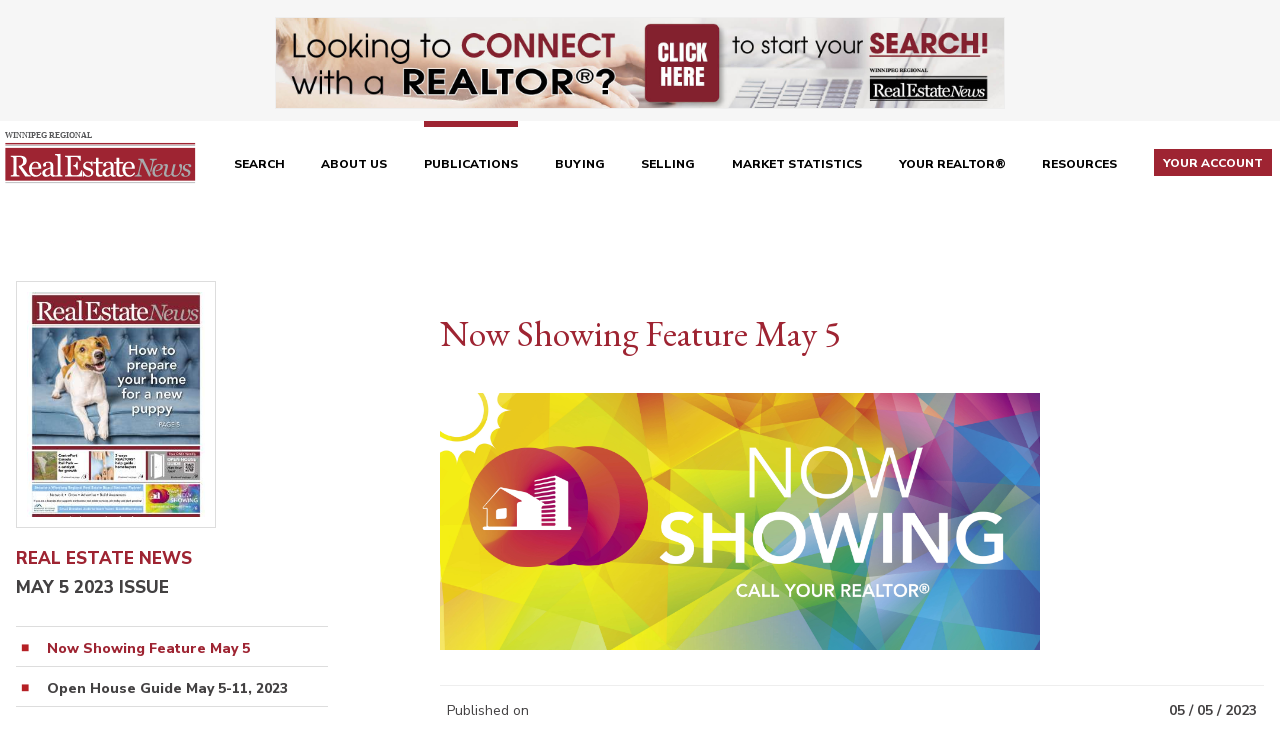

--- FILE ---
content_type: text/html; charset=UTF-8
request_url: https://www.winnipegregionalrealestatenews.com/publications/real-estate-news/4953
body_size: 395302
content:
<!DOCTYPE html>
<html lang="en-ca" class="no-js">
<head itemscope itemtype="http://schema.org/WebSite">
	<meta charset="utf-8"/>	<meta http-equiv="X-UA-Compatible" content="IE=Edge" />
	<meta name="viewport" content="width=device-width, initial-scale=1.0">
	<meta name="DC.Description" content="Looking to buy or sell real estate in the Winnipeg Metropolitan Region?  Search the Winnipeg Regional Real Estate Board's MLS® listings to find your perfect home, condominium, cottage and more."/>
	<title>Now Showing Feature May 5 | Winnipeg Regional Real Estate News</title>
	<meta itemprop="name" content="Winnipeg Regional Real Estate News" />

		<meta name="apple-mobile-web-app-title" content="Winnipeg Regional Real Estate News">
	<link rel="apple-touch-icon" sizes="180x180" href="/img/wren/icon-app.png?v=1">
	<link rel="icon" type="image/png" sizes="32x32" href="/img/wren/favicon.png">
	<link rel="mask-icon" href="/img/wreb/safari-pinned-tab.svg" color="#b51f24">
	<meta name="msapplication-TileColor" content="#b51f24">
	
	<script src="//code.tidio.co/phf2pizg4txyb9l0dx9qt5njrroivohn.js" async></script>

    <script>
        window.dataLayer = window.dataLayer || [];
    </script>
    
	
            <!-- Google Tag Manager -->
            <script>(function(w,d,s,l,i){w[l]=w[l]||[];w[l].push({'gtm.start':
            new Date().getTime(),event:'gtm.js'});var f=d.getElementsByTagName(s)[0],
            j=d.createElement(s),dl=l!='dataLayer'?'&l='+l:'';j.async=true;j.src=
            'https://www.googletagmanager.com/gtm.js?id='+i+dl+'';f.parentNode.insertBefore(j,f);
            })(window,document,'script','dataLayer','GTM-NNX29PK');</script>
            <!-- End Google Tag Manager -->
        
                <!-- Google tag (gtag.js) OCT 2022 campaign  -->
                <script async src='https://www.googletagmanager.com/gtag/js?id=AW-11000840264'></script>
                <script> window.dataLayer = window.dataLayer || []; function gtag(){dataLayer.push(arguments);} gtag('js', new Date()); gtag('config', 'AW-11000840264'); </script>
                
            <!-- Global site tag (gtag.js) - Google Analytics -->
            <script async src="https://www.googletagmanager.com/gtag/js?id=UA-117427267-3"></script>
            <script>
              window.dataLayer = window.dataLayer || [];
              function gtag(){dataLayer.push(arguments);}
              gtag('js', new Date());

              gtag('config', 'UA-117427267-3', { 'send_page_view': false });
            </script>
            <!-- End Global site tag (gtag.js) - Google Analytics -->
        
    <script>
        window.StatEvents = {"FAV_SUCCESS":"Favourite Successful","FAV_NO_LOGIN":"Favourite Failed: No Login","UNFAV_SUCCESS":"Unfavourite Successful","UNFAV_NO_LOGIN":"Unfavourite Failed: No Login","COMP_SUCCESS":"Comparison Successful","COMP_NO_LOGIN":"Comparison Failed: No Login","COMP_TOO_MANY":"Comparison Failed: Too Many","UNCOMP_SUCCESS":"Uncomparison Successful","UNCOMP_NO_LOGIN":"Uncomparison Failed: No Login","PIN_LOADED":"Pin Loaded","GALLERY_IMG_VIEWED":"Gallery Image Viewed","VIRTUAL_TOUR":"Virtual Tour Viewed","ADS_IMPRESSION":"Impression","ADS_CLICK":"Click","UPG_IMPRESSION":"Impression","UPG_CLICK":"Click","VIEW_CHANGED":"View Changed"};
    </script>

    <script>
        // used only to satisfy GOOGLE API requirement for a callback function to exist WITHOUT interfering with existing scripts
        window.emptyCallback = function() {
            window.emptyCallback = null;
        }
    </script>

	
	<link rel="stylesheet" href="https://fonts.googleapis.com/css?family=Nunito+Sans:300,400,600,700,800"/>
	<link rel="stylesheet" href="https://fonts.googleapis.com/css?family=EB+Garamond:300,400,700"/>
	<link rel="stylesheet" href="/vendor/normalize/normalize.css?1544474546"/>
	<link rel="stylesheet" href="/vendor/jquery-magnific-popup/magnific-popup.css?1544474544"/>
	<link rel="stylesheet" href="/vendor/awesomplete/awesomplete.css?1550852767"/>
	<link rel="stylesheet" href="/css/base.css?1644447841"/>
	<link rel="stylesheet" href="/css/wren/base-wren.css?1610570305"/>
	<link rel="stylesheet" href="/css/wren/layout.css?1693251711"/>
	<link rel="stylesheet" href="/css/wren/listings.css?1743631687"/>
	<link rel="stylesheet" href="/css/wren/responsive.css?1607554662"/>
	<link rel="stylesheet" href="/vendor/daterangepicker/daterangepicker.css?1550852767"/>
	<link rel="stylesheet" href="/vendor/tooltipster/tooltipster.bundle.css?1558986843"/>

    <link rel="stylesheet" href="https://use.fontawesome.com/releases/v5.3.1/css/all.css" integrity="sha384-mzrmE5qonljUremFsqc01SB46JvROS7bZs3IO2EmfFsd15uHvIt+Y8vEf7N7fWAU" crossorigin="anonymous">
	<link rel="stylesheet" href="/css/print.css?1544818905" media="print"/>
	
    <link rel="stylesheet" href="/css/brokerchat_popup_ren.css?1682619811"/>
	
	<meta name="twitter:card"        content="summary" />
<meta name="twitter:image"       content="" />
<meta property="og:type"         content="article" />
<meta property="og:title"        content="Now Showing Feature May 5" />
<meta property="og:description"  content="You can view this week’s feature guide by clicking the image below." />
<meta property="og:image"        content="" />
<meta property="og:url"          content="https://www.winnipegregionalrealestatenews.com/publications/real-estate-news/4953/now-showing-feature-may-5" />
<link rel="canonical" href="https://www.winnipegregionalrealestatenews.com/publications/real-estate-news/4953/now-showing-feature-may-5" />
<link href="https://www.winnipegregionalrealestatenews.com/publications/real-estate-news/feed.rss" type="application/rss+xml" rel="alternate" title="RSS"/>	

</head>
<body class="wren main real-estate-news view">

	
            <!-- Google Tag Manager (noscript) -->
            <noscript><iframe src="https://www.googletagmanager.com/ns.html?id=GTM-NNX29PK"
            height="0" width="0" style="display:none;visibility:hidden"></iframe></noscript>
            <!-- End Google Tag Manager (noscript) -->
        
    
			<div class="clip-block">
				<div class="container">
					
					<a data-display-ad-id="WI24" href="https://www.winnipegregionalrealestatenews.com/realtors" class="clip-link clip-is_desktop" target="_blank">
						<img data-display-ad-id="WI24" class="clip-img" src="/assets/00/19/DW00000019.png" alt="" width="728" height="90" />
					</a>
				
				</div>
			</div>
		<header class="site-header">
	<div class="container">
		<div class="site-logo">
			<a class="site-logo-link" href="/">
							<img class="site-logo-img" src="/img/wren/logo-wren-wide.svg" alt="logo" />
			</a>
		</div>

		
		<nav class="main-nav" id="main-nav">
			<ul class="nav-list nav-1" id="navigation-1">
<li id="navigation-1-0" class="nav-item">
	<a href="/properties" class="nav-link" >Search</a>        </li><li id="navigation-1-1" class="nav-item has-sub">
	<a href="/about-us" class="nav-link" >About Us</a><ul class="nav-list sub-list nav-2" id="navigation-1">
        <li id="navigation-1-40" class="nav-item">
        <a href="/about-us/our-team" class="nav-link" >Our Team</a>        </li>    <li id="navigation-1-41" class="nav-item">
        <a href="/about-us/get-social" class="nav-link" >Get Social</a>        </li></ul>
        </li><li id="navigation-1-2" class="nav-item has-sub has-active">
	<a href="/publications" class="nav-link" >Publications</a><ul class="nav-list sub-list nav-2" id="navigation-1">
        <li id="navigation-1-66" class="nav-item active">
        <a href="/publications/real-estate-news" class="nav-link" >Winnipeg Regional Real Estate News</a>        </li>    <li id="navigation-1-68" class="nav-item">
        <a href="/publications/commercial-real-estate-magazine" class="nav-link" >Commercial Real Estate Magazine</a>        </li></ul>
        </li><li id="navigation-1-3" class="nav-item">
	<a href="/buying" class="nav-link" >Buying</a>        </li><li id="navigation-1-4" class="nav-item has-sub">
	<a href="/selling" class="nav-link" >Selling</a><ul class="nav-list sub-list nav-2" id="navigation-1">
        <li id="navigation-1-61" class="nav-item">
        <a href="/selling/selling-checklist" class="nav-link" >Selling Checklist</a>        </li></ul>
        </li><li id="navigation-1-5" class="nav-item has-sub">
	<a href="/market-statistics" class="nav-link" >Market Statistics</a><ul class="nav-list sub-list nav-2" id="navigation-1">
        <li id="navigation-1-178" class="nav-item">
        <a href="/market-statistics/market-releases" class="nav-link" >Market Releases</a>        </li>    <li id="navigation-1-179" class="nav-item">
        <a href="/market-statistics/property-types" class="nav-link" >Property Types</a>        </li></ul>
        </li><li id="navigation-1-6" class="nav-item">
	<a href="/realtors" class="nav-link" >Your REALTOR®</a>        </li><li id="navigation-1-7" class="nav-item has-sub">
	<a href="/resources" class="nav-link" >Resources</a><ul class="nav-list sub-list nav-2" id="navigation-1">
        <li id="navigation-1-144" class="nav-item has-sub">
        <a href="/resources/about-mortgages" class="nav-link" >About Mortgages</a><ul class="nav-list sub-list nav-3" id="navigation-1">
        <li id="navigation-1-214" class="nav-item has-sub">
        <a href="/resources/about-mortgages/mortgage-calculator" class="nav-link" >Mortgage Calculator</a><ul class="nav-list sub-list nav-4" id="navigation-1">
        <li id="navigation-1-127" class="nav-item">
        <a href="/resources/about-mortgages/mortgage-calculator/mortgage-terminology" class="nav-link" >Mortgage Terminology</a>        </li></ul>
        </li>    <li id="navigation-1-213" class="nav-item">
        <a href="/resources/about-mortgages/mortgage-rates" class="nav-link" >Mortgage Rates</a>        </li></ul>
        </li>    <li id="navigation-1-54" class="nav-item">
        <a href="/resources/moving-checklist" class="nav-link" >Moving Checklist</a>        </li>    <li id="navigation-1-43" class="nav-item">
        <a href="/resources/business-partners" class="nav-link" >Business Partners</a>        </li>    <li id="navigation-1-45" class="nav-item">
        <a href="/resources/affiliates" class="nav-link" >Affiliate Associates</a>        </li>    <li id="navigation-1-46" class="nav-item">
        <a href="/resources/moving-to-winnipeg" class="nav-link" >Moving To Winnipeg</a>        </li>    <li id="navigation-1-71" class="nav-item">
        <a href="/resources/faqs" class="nav-link" >FAQs</a>        </li></ul>
        </li>
			<li class="your-account-menu-toggle">
				<a href="/visitors/access" class="nav-link">
					<span class="highlight">
						Your Account
					</span>
				</a>
			</li>
		</ul>		</nav>
	</div>
</header>

<main>
	<div class="container clearfix">

		
		<div class="primary">
		    
<div class="region-row">
	<div class="region-cell region-left-1 sidebar">
				
		<!-- ISSUE -->
		
		<figure class="issue-figure">
			<img src="/uploads/publication/publication-issue-1043_thumb_med.jpg?1683223013" class="issue-image" alt=""/>		</figure>
		
		<h2 class="pub-title">Real Estate News</h2>
		<h3 class="pub-subtitle">May 5 2023 Issue</h3>
		
							
		<ul class="pub-stories-list">
							
				<li class="active">
					<a href="/publications/real-estate-news/4953">Now Showing Feature May 5</a>				</li>
				
							
				<li >
					<a href="/publications/real-estate-news/4954">Open House Guide May 5-11, 2023</a>				</li>
				
							
				<li >
					<a href="/publications/real-estate-news/4955">CentrePort Canada Rail Park — a catalyst for economic growth in Manitoba and beyond</a>				</li>
				
							
				<li >
					<a href="/publications/real-estate-news/4956">3 ways REALTORS® help guide homebuyers</a>				</li>
				
							
				<li >
					<a href="/publications/real-estate-news/4957">How to prepare your home for a new puppy</a>				</li>
				
					</ul>
		
		<!-- SEARCH and ARCHIVE -->
		
		
<p class="archive-search-heading">Search issues by word/phrase&hellip;</p>

<form class="archive-search" action="/publications/real-estate-news/archive" method="get">
	<input class="text" type="text" name="find" value="" />
	<input class="button" type="submit" value="Find" />
</form>

<p class="archive-list-heading">Or browse issues by year/month&hellip;</p>

<ul class="archive-list year">
            <li class="archive-year">
          <details>
            <summary>
            	
            	<a href="/publications/real-estate-news/archive/2026">
            		2026            		<span>(3)</span>
            	</a>
            	
            </summary>

            <ul class="archive-list month">
                                    <li class="archive-month">
                    
                    	<a href="/publications/real-estate-news/archive/2026/01">
                    		January                    		<span>(3)</span>
                    	</a>
                    	
                    	<ul class="archive-list issue">
	                    		                    		 <li class="archive-issue">
	                    		 
	                    		 	<a href="/publications/real-estate-news/5544">Jan 23 2026</a>	                    		 	
	                    		 </li>
	                    		                    		 <li class="archive-issue">
	                    		 
	                    		 	<a href="/publications/real-estate-news/5541">Jan 16 2026</a>	                    		 	
	                    		 </li>
	                    		                    		 <li class="archive-issue">
	                    		 
	                    		 	<a href="/publications/real-estate-news/5538">Jan 9 2026</a>	                    		 	
	                    		 </li>
	                    	                    	</ul>
                    	
                    </li>
                              </ul>
          </details>
        </li>
            <li class="archive-year">
          <details>
            <summary>
            	
            	<a href="/publications/real-estate-news/archive/2025">
            		2025            		<span>(50)</span>
            	</a>
            	
            </summary>

            <ul class="archive-list month">
                                    <li class="archive-month">
                    
                    	<a href="/publications/real-estate-news/archive/2025/12">
                    		December                    		<span>(3)</span>
                    	</a>
                    	
                    	<ul class="archive-list issue">
	                    		                    		 <li class="archive-issue">
	                    		 
	                    		 	<a href="/publications/real-estate-news/5533">Dec 19 2025</a>	                    		 	
	                    		 </li>
	                    		                    		 <li class="archive-issue">
	                    		 
	                    		 	<a href="/publications/real-estate-news/5529">Dec 12 2025</a>	                    		 	
	                    		 </li>
	                    		                    		 <li class="archive-issue">
	                    		 
	                    		 	<a href="/publications/real-estate-news/5525">Dec 5 2025</a>	                    		 	
	                    		 </li>
	                    	                    	</ul>
                    	
                    </li>
                                      <li class="archive-month">
                    
                    	<a href="/publications/real-estate-news/archive/2025/11">
                    		November                    		<span>(4)</span>
                    	</a>
                    	
                    	<ul class="archive-list issue">
	                    		                    		 <li class="archive-issue">
	                    		 
	                    		 	<a href="/publications/real-estate-news/5521">Nov 28 2025</a>	                    		 	
	                    		 </li>
	                    		                    		 <li class="archive-issue">
	                    		 
	                    		 	<a href="/publications/real-estate-news/5516">Nov 21 2025</a>	                    		 	
	                    		 </li>
	                    		                    		 <li class="archive-issue">
	                    		 
	                    		 	<a href="/publications/real-estate-news/5509">Nov 14 2025</a>	                    		 	
	                    		 </li>
	                    		                    		 <li class="archive-issue">
	                    		 
	                    		 	<a href="/publications/real-estate-news/5504">Nov 7 2025</a>	                    		 	
	                    		 </li>
	                    	                    	</ul>
                    	
                    </li>
                                      <li class="archive-month">
                    
                    	<a href="/publications/real-estate-news/archive/2025/10">
                    		October                    		<span>(5)</span>
                    	</a>
                    	
                    	<ul class="archive-list issue">
	                    		                    		 <li class="archive-issue">
	                    		 
	                    		 	<a href="/publications/real-estate-news/5500">Oct 31 2025</a>	                    		 	
	                    		 </li>
	                    		                    		 <li class="archive-issue">
	                    		 
	                    		 	<a href="/publications/real-estate-news/5496">Oct 24 2025</a>	                    		 	
	                    		 </li>
	                    		                    		 <li class="archive-issue">
	                    		 
	                    		 	<a href="/publications/real-estate-news/5491">Oct 17 2025</a>	                    		 	
	                    		 </li>
	                    		                    		 <li class="archive-issue">
	                    		 
	                    		 	<a href="/publications/real-estate-news/5487">Oct 10 2025</a>	                    		 	
	                    		 </li>
	                    		                    		 <li class="archive-issue">
	                    		 
	                    		 	<a href="/publications/real-estate-news/5483">Oct 3 2025</a>	                    		 	
	                    		 </li>
	                    	                    	</ul>
                    	
                    </li>
                                      <li class="archive-month">
                    
                    	<a href="/publications/real-estate-news/archive/2025/09">
                    		September                    		<span>(4)</span>
                    	</a>
                    	
                    	<ul class="archive-list issue">
	                    		                    		 <li class="archive-issue">
	                    		 
	                    		 	<a href="/publications/real-estate-news/5479">Sep 26 2025</a>	                    		 	
	                    		 </li>
	                    		                    		 <li class="archive-issue">
	                    		 
	                    		 	<a href="/publications/real-estate-news/5474">Sep 19 2025</a>	                    		 	
	                    		 </li>
	                    		                    		 <li class="archive-issue">
	                    		 
	                    		 	<a href="/publications/real-estate-news/5470">Sep 12 2025</a>	                    		 	
	                    		 </li>
	                    		                    		 <li class="archive-issue">
	                    		 
	                    		 	<a href="/publications/real-estate-news/5466">Sep 5 2025</a>	                    		 	
	                    		 </li>
	                    	                    	</ul>
                    	
                    </li>
                                      <li class="archive-month">
                    
                    	<a href="/publications/real-estate-news/archive/2025/08">
                    		August                    		<span>(5)</span>
                    	</a>
                    	
                    	<ul class="archive-list issue">
	                    		                    		 <li class="archive-issue">
	                    		 
	                    		 	<a href="/publications/real-estate-news/5462">Aug 29 2025</a>	                    		 	
	                    		 </li>
	                    		                    		 <li class="archive-issue">
	                    		 
	                    		 	<a href="/publications/real-estate-news/5458">Aug 22 2025</a>	                    		 	
	                    		 </li>
	                    		                    		 <li class="archive-issue">
	                    		 
	                    		 	<a href="/publications/real-estate-news/5454">Aug 15 2025</a>	                    		 	
	                    		 </li>
	                    		                    		 <li class="archive-issue">
	                    		 
	                    		 	<a href="/publications/real-estate-news/5450">Aug 8 2025</a>	                    		 	
	                    		 </li>
	                    		                    		 <li class="archive-issue">
	                    		 
	                    		 	<a href="/publications/real-estate-news/5446">Aug 1 2025</a>	                    		 	
	                    		 </li>
	                    	                    	</ul>
                    	
                    </li>
                                      <li class="archive-month">
                    
                    	<a href="/publications/real-estate-news/archive/2025/07">
                    		July                    		<span>(4)</span>
                    	</a>
                    	
                    	<ul class="archive-list issue">
	                    		                    		 <li class="archive-issue">
	                    		 
	                    		 	<a href="/publications/real-estate-news/5442">Jul 25 2025</a>	                    		 	
	                    		 </li>
	                    		                    		 <li class="archive-issue">
	                    		 
	                    		 	<a href="/publications/real-estate-news/5438">Jul 18 2025</a>	                    		 	
	                    		 </li>
	                    		                    		 <li class="archive-issue">
	                    		 
	                    		 	<a href="/publications/real-estate-news/5434">Jul 11 2025</a>	                    		 	
	                    		 </li>
	                    		                    		 <li class="archive-issue">
	                    		 
	                    		 	<a href="/publications/real-estate-news/5430">Jul 4 2025</a>	                    		 	
	                    		 </li>
	                    	                    	</ul>
                    	
                    </li>
                                      <li class="archive-month">
                    
                    	<a href="/publications/real-estate-news/archive/2025/06">
                    		June                    		<span>(4)</span>
                    	</a>
                    	
                    	<ul class="archive-list issue">
	                    		                    		 <li class="archive-issue">
	                    		 
	                    		 	<a href="/publications/real-estate-news/5426">Jun 27 2025</a>	                    		 	
	                    		 </li>
	                    		                    		 <li class="archive-issue">
	                    		 
	                    		 	<a href="/publications/real-estate-news/5422">Jun 20 2025</a>	                    		 	
	                    		 </li>
	                    		                    		 <li class="archive-issue">
	                    		 
	                    		 	<a href="/publications/real-estate-news/5418">Jun 13 2025</a>	                    		 	
	                    		 </li>
	                    		                    		 <li class="archive-issue">
	                    		 
	                    		 	<a href="/publications/real-estate-news/5414">Jun 6 2025</a>	                    		 	
	                    		 </li>
	                    	                    	</ul>
                    	
                    </li>
                                      <li class="archive-month">
                    
                    	<a href="/publications/real-estate-news/archive/2025/05">
                    		May                    		<span>(5)</span>
                    	</a>
                    	
                    	<ul class="archive-list issue">
	                    		                    		 <li class="archive-issue">
	                    		 
	                    		 	<a href="/publications/real-estate-news/5410">May 30 2025</a>	                    		 	
	                    		 </li>
	                    		                    		 <li class="archive-issue">
	                    		 
	                    		 	<a href="/publications/real-estate-news/5405">May 23 2025</a>	                    		 	
	                    		 </li>
	                    		                    		 <li class="archive-issue">
	                    		 
	                    		 	<a href="/publications/real-estate-news/5401">May 16 2025</a>	                    		 	
	                    		 </li>
	                    		                    		 <li class="archive-issue">
	                    		 
	                    		 	<a href="/publications/real-estate-news/5393">May 9 2025</a>	                    		 	
	                    		 </li>
	                    		                    		 <li class="archive-issue">
	                    		 
	                    		 	<a href="/publications/real-estate-news/5389">May 2 2025</a>	                    		 	
	                    		 </li>
	                    	                    	</ul>
                    	
                    </li>
                                      <li class="archive-month">
                    
                    	<a href="/publications/real-estate-news/archive/2025/04">
                    		April                    		<span>(4)</span>
                    	</a>
                    	
                    	<ul class="archive-list issue">
	                    		                    		 <li class="archive-issue">
	                    		 
	                    		 	<a href="/publications/real-estate-news/5385">Apr 25 2025</a>	                    		 	
	                    		 </li>
	                    		                    		 <li class="archive-issue">
	                    		 
	                    		 	<a href="/publications/real-estate-news/5381">Apr 17 2025</a>	                    		 	
	                    		 </li>
	                    		                    		 <li class="archive-issue">
	                    		 
	                    		 	<a href="/publications/real-estate-news/5377">Apr 11 2025</a>	                    		 	
	                    		 </li>
	                    		                    		 <li class="archive-issue">
	                    		 
	                    		 	<a href="/publications/real-estate-news/5374">Apr 4 2025</a>	                    		 	
	                    		 </li>
	                    	                    	</ul>
                    	
                    </li>
                                      <li class="archive-month">
                    
                    	<a href="/publications/real-estate-news/archive/2025/03">
                    		March                    		<span>(4)</span>
                    	</a>
                    	
                    	<ul class="archive-list issue">
	                    		                    		 <li class="archive-issue">
	                    		 
	                    		 	<a href="/publications/real-estate-news/5371">Mar 28 2025</a>	                    		 	
	                    		 </li>
	                    		                    		 <li class="archive-issue">
	                    		 
	                    		 	<a href="/publications/real-estate-news/5367">Mar 21 2025</a>	                    		 	
	                    		 </li>
	                    		                    		 <li class="archive-issue">
	                    		 
	                    		 	<a href="/publications/real-estate-news/5362">Mar 14 2025</a>	                    		 	
	                    		 </li>
	                    		                    		 <li class="archive-issue">
	                    		 
	                    		 	<a href="/publications/real-estate-news/5358">Mar 7 2025</a>	                    		 	
	                    		 </li>
	                    	                    	</ul>
                    	
                    </li>
                                      <li class="archive-month">
                    
                    	<a href="/publications/real-estate-news/archive/2025/02">
                    		February                    		<span>(4)</span>
                    	</a>
                    	
                    	<ul class="archive-list issue">
	                    		                    		 <li class="archive-issue">
	                    		 
	                    		 	<a href="/publications/real-estate-news/5355">Feb 28 2025</a>	                    		 	
	                    		 </li>
	                    		                    		 <li class="archive-issue">
	                    		 
	                    		 	<a href="/publications/real-estate-news/5352">Feb 21 2025</a>	                    		 	
	                    		 </li>
	                    		                    		 <li class="archive-issue">
	                    		 
	                    		 	<a href="/publications/real-estate-news/5349">Feb 14 2025</a>	                    		 	
	                    		 </li>
	                    		                    		 <li class="archive-issue">
	                    		 
	                    		 	<a href="/publications/real-estate-news/5345">Feb 7 2025</a>	                    		 	
	                    		 </li>
	                    	                    	</ul>
                    	
                    </li>
                                      <li class="archive-month">
                    
                    	<a href="/publications/real-estate-news/archive/2025/01">
                    		January                    		<span>(4)</span>
                    	</a>
                    	
                    	<ul class="archive-list issue">
	                    		                    		 <li class="archive-issue">
	                    		 
	                    		 	<a href="/publications/real-estate-news/5340">Jan 31 2025</a>	                    		 	
	                    		 </li>
	                    		                    		 <li class="archive-issue">
	                    		 
	                    		 	<a href="/publications/real-estate-news/5336">Jan 24 2025</a>	                    		 	
	                    		 </li>
	                    		                    		 <li class="archive-issue">
	                    		 
	                    		 	<a href="/publications/real-estate-news/5332">Jan 17 2025</a>	                    		 	
	                    		 </li>
	                    		                    		 <li class="archive-issue">
	                    		 
	                    		 	<a href="/publications/real-estate-news/5328">Jan 10 2025</a>	                    		 	
	                    		 </li>
	                    	                    	</ul>
                    	
                    </li>
                              </ul>
          </details>
        </li>
            <li class="archive-year">
          <details>
            <summary>
            	
            	<a href="/publications/real-estate-news/archive/2024">
            		2024            		<span>(50)</span>
            	</a>
            	
            </summary>

            <ul class="archive-list month">
                                    <li class="archive-month">
                    
                    	<a href="/publications/real-estate-news/archive/2024/12">
                    		December                    		<span>(3)</span>
                    	</a>
                    	
                    	<ul class="archive-list issue">
	                    		                    		 <li class="archive-issue">
	                    		 
	                    		 	<a href="/publications/real-estate-news/5323">Dec 20 2024</a>	                    		 	
	                    		 </li>
	                    		                    		 <li class="archive-issue">
	                    		 
	                    		 	<a href="/publications/real-estate-news/5319">Dec 13 2024</a>	                    		 	
	                    		 </li>
	                    		                    		 <li class="archive-issue">
	                    		 
	                    		 	<a href="/publications/real-estate-news/5315">Dec 6 2024</a>	                    		 	
	                    		 </li>
	                    	                    	</ul>
                    	
                    </li>
                                      <li class="archive-month">
                    
                    	<a href="/publications/real-estate-news/archive/2024/11">
                    		November                    		<span>(5)</span>
                    	</a>
                    	
                    	<ul class="archive-list issue">
	                    		                    		 <li class="archive-issue">
	                    		 
	                    		 	<a href="/publications/real-estate-news/5311">Nov 29 2024</a>	                    		 	
	                    		 </li>
	                    		                    		 <li class="archive-issue">
	                    		 
	                    		 	<a href="/publications/real-estate-news/5308">Nov 22 2024</a>	                    		 	
	                    		 </li>
	                    		                    		 <li class="archive-issue">
	                    		 
	                    		 	<a href="/publications/real-estate-news/5304">Nov 15 2024</a>	                    		 	
	                    		 </li>
	                    		                    		 <li class="archive-issue">
	                    		 
	                    		 	<a href="/publications/real-estate-news/5300">Nov 8 2024</a>	                    		 	
	                    		 </li>
	                    		                    		 <li class="archive-issue">
	                    		 
	                    		 	<a href="/publications/real-estate-news/5296">Nov 1 2024</a>	                    		 	
	                    		 </li>
	                    	                    	</ul>
                    	
                    </li>
                                      <li class="archive-month">
                    
                    	<a href="/publications/real-estate-news/archive/2024/10">
                    		October                    		<span>(4)</span>
                    	</a>
                    	
                    	<ul class="archive-list issue">
	                    		                    		 <li class="archive-issue">
	                    		 
	                    		 	<a href="/publications/real-estate-news/5292">Oct 25 2024</a>	                    		 	
	                    		 </li>
	                    		                    		 <li class="archive-issue">
	                    		 
	                    		 	<a href="/publications/real-estate-news/5288">Oct 18 2024</a>	                    		 	
	                    		 </li>
	                    		                    		 <li class="archive-issue">
	                    		 
	                    		 	<a href="/publications/real-estate-news/5282">Oct 11 2024</a>	                    		 	
	                    		 </li>
	                    		                    		 <li class="archive-issue">
	                    		 
	                    		 	<a href="/publications/real-estate-news/5278">Oct 4 2024</a>	                    		 	
	                    		 </li>
	                    	                    	</ul>
                    	
                    </li>
                                      <li class="archive-month">
                    
                    	<a href="/publications/real-estate-news/archive/2024/09">
                    		September                    		<span>(4)</span>
                    	</a>
                    	
                    	<ul class="archive-list issue">
	                    		                    		 <li class="archive-issue">
	                    		 
	                    		 	<a href="/publications/real-estate-news/5274">Sep 27 2024</a>	                    		 	
	                    		 </li>
	                    		                    		 <li class="archive-issue">
	                    		 
	                    		 	<a href="/publications/real-estate-news/5270">Sep 20 2024</a>	                    		 	
	                    		 </li>
	                    		                    		 <li class="archive-issue">
	                    		 
	                    		 	<a href="/publications/real-estate-news/5266">Sep 13 2024</a>	                    		 	
	                    		 </li>
	                    		                    		 <li class="archive-issue">
	                    		 
	                    		 	<a href="/publications/real-estate-news/5262">Sep 6 2024</a>	                    		 	
	                    		 </li>
	                    	                    	</ul>
                    	
                    </li>
                                      <li class="archive-month">
                    
                    	<a href="/publications/real-estate-news/archive/2024/08">
                    		August                    		<span>(5)</span>
                    	</a>
                    	
                    	<ul class="archive-list issue">
	                    		                    		 <li class="archive-issue">
	                    		 
	                    		 	<a href="/publications/real-estate-news/5258">Aug 30 2024</a>	                    		 	
	                    		 </li>
	                    		                    		 <li class="archive-issue">
	                    		 
	                    		 	<a href="/publications/real-estate-news/5254">Aug 23 2024</a>	                    		 	
	                    		 </li>
	                    		                    		 <li class="archive-issue">
	                    		 
	                    		 	<a href="/publications/real-estate-news/5250">Aug 16 2024</a>	                    		 	
	                    		 </li>
	                    		                    		 <li class="archive-issue">
	                    		 
	                    		 	<a href="/publications/real-estate-news/5246">Aug 9 2024</a>	                    		 	
	                    		 </li>
	                    		                    		 <li class="archive-issue">
	                    		 
	                    		 	<a href="/publications/real-estate-news/5242">Aug 2 2024</a>	                    		 	
	                    		 </li>
	                    	                    	</ul>
                    	
                    </li>
                                      <li class="archive-month">
                    
                    	<a href="/publications/real-estate-news/archive/2024/07">
                    		July                    		<span>(4)</span>
                    	</a>
                    	
                    	<ul class="archive-list issue">
	                    		                    		 <li class="archive-issue">
	                    		 
	                    		 	<a href="/publications/real-estate-news/5238">Jul 26 2024</a>	                    		 	
	                    		 </li>
	                    		                    		 <li class="archive-issue">
	                    		 
	                    		 	<a href="/publications/real-estate-news/5234">Jul 19 2024</a>	                    		 	
	                    		 </li>
	                    		                    		 <li class="archive-issue">
	                    		 
	                    		 	<a href="/publications/real-estate-news/5230">Jul 12 2024</a>	                    		 	
	                    		 </li>
	                    		                    		 <li class="archive-issue">
	                    		 
	                    		 	<a href="/publications/real-estate-news/5226">Jul 5 2024</a>	                    		 	
	                    		 </li>
	                    	                    	</ul>
                    	
                    </li>
                                      <li class="archive-month">
                    
                    	<a href="/publications/real-estate-news/archive/2024/06">
                    		June                    		<span>(4)</span>
                    	</a>
                    	
                    	<ul class="archive-list issue">
	                    		                    		 <li class="archive-issue">
	                    		 
	                    		 	<a href="/publications/real-estate-news/5222">Jun 28 2024</a>	                    		 	
	                    		 </li>
	                    		                    		 <li class="archive-issue">
	                    		 
	                    		 	<a href="/publications/real-estate-news/5218">Jun 21 2024</a>	                    		 	
	                    		 </li>
	                    		                    		 <li class="archive-issue">
	                    		 
	                    		 	<a href="/publications/real-estate-news/5213">Jun 14 2024</a>	                    		 	
	                    		 </li>
	                    		                    		 <li class="archive-issue">
	                    		 
	                    		 	<a href="/publications/real-estate-news/5209">Jun 7 2024</a>	                    		 	
	                    		 </li>
	                    	                    	</ul>
                    	
                    </li>
                                      <li class="archive-month">
                    
                    	<a href="/publications/real-estate-news/archive/2024/05">
                    		May                    		<span>(5)</span>
                    	</a>
                    	
                    	<ul class="archive-list issue">
	                    		                    		 <li class="archive-issue">
	                    		 
	                    		 	<a href="/publications/real-estate-news/5205">May 31 2024</a>	                    		 	
	                    		 </li>
	                    		                    		 <li class="archive-issue">
	                    		 
	                    		 	<a href="/publications/real-estate-news/5201">May 24 2024</a>	                    		 	
	                    		 </li>
	                    		                    		 <li class="archive-issue">
	                    		 
	                    		 	<a href="/publications/real-estate-news/5197">May 17 2024</a>	                    		 	
	                    		 </li>
	                    		                    		 <li class="archive-issue">
	                    		 
	                    		 	<a href="/publications/real-estate-news/5193">May 10 2024</a>	                    		 	
	                    		 </li>
	                    		                    		 <li class="archive-issue">
	                    		 
	                    		 	<a href="/publications/real-estate-news/5188">May 3 2024</a>	                    		 	
	                    		 </li>
	                    	                    	</ul>
                    	
                    </li>
                                      <li class="archive-month">
                    
                    	<a href="/publications/real-estate-news/archive/2024/04">
                    		April                    		<span>(4)</span>
                    	</a>
                    	
                    	<ul class="archive-list issue">
	                    		                    		 <li class="archive-issue">
	                    		 
	                    		 	<a href="/publications/real-estate-news/5184">Apr 26 2024</a>	                    		 	
	                    		 </li>
	                    		                    		 <li class="archive-issue">
	                    		 
	                    		 	<a href="/publications/real-estate-news/5180">Apr 19 2024</a>	                    		 	
	                    		 </li>
	                    		                    		 <li class="archive-issue">
	                    		 
	                    		 	<a href="/publications/real-estate-news/5175">Apr 12 2024</a>	                    		 	
	                    		 </li>
	                    		                    		 <li class="archive-issue">
	                    		 
	                    		 	<a href="/publications/real-estate-news/5171">Apr 5 2024</a>	                    		 	
	                    		 </li>
	                    	                    	</ul>
                    	
                    </li>
                                      <li class="archive-month">
                    
                    	<a href="/publications/real-estate-news/archive/2024/03">
                    		March                    		<span>(5)</span>
                    	</a>
                    	
                    	<ul class="archive-list issue">
	                    		                    		 <li class="archive-issue">
	                    		 
	                    		 	<a href="/publications/real-estate-news/5168">Mar 28 2024</a>	                    		 	
	                    		 </li>
	                    		                    		 <li class="archive-issue">
	                    		 
	                    		 	<a href="/publications/real-estate-news/5164">Mar 22 2024</a>	                    		 	
	                    		 </li>
	                    		                    		 <li class="archive-issue">
	                    		 
	                    		 	<a href="/publications/real-estate-news/5159">Mar 15 2024</a>	                    		 	
	                    		 </li>
	                    		                    		 <li class="archive-issue">
	                    		 
	                    		 	<a href="/publications/real-estate-news/5155">Mar 8 2024</a>	                    		 	
	                    		 </li>
	                    		                    		 <li class="archive-issue">
	                    		 
	                    		 	<a href="/publications/real-estate-news/5146">Mar 1 2024</a>	                    		 	
	                    		 </li>
	                    	                    	</ul>
                    	
                    </li>
                                      <li class="archive-month">
                    
                    	<a href="/publications/real-estate-news/archive/2024/02">
                    		February                    		<span>(4)</span>
                    	</a>
                    	
                    	<ul class="archive-list issue">
	                    		                    		 <li class="archive-issue">
	                    		 
	                    		 	<a href="/publications/real-estate-news/5142">Feb 23 2024</a>	                    		 	
	                    		 </li>
	                    		                    		 <li class="archive-issue">
	                    		 
	                    		 	<a href="/publications/real-estate-news/5138">Feb 16 2024</a>	                    		 	
	                    		 </li>
	                    		                    		 <li class="archive-issue">
	                    		 
	                    		 	<a href="/publications/real-estate-news/5135">Feb 9 2024</a>	                    		 	
	                    		 </li>
	                    		                    		 <li class="archive-issue">
	                    		 
	                    		 	<a href="/publications/real-estate-news/5131">Feb 2 2024</a>	                    		 	
	                    		 </li>
	                    	                    	</ul>
                    	
                    </li>
                                      <li class="archive-month">
                    
                    	<a href="/publications/real-estate-news/archive/2024/01">
                    		January                    		<span>(3)</span>
                    	</a>
                    	
                    	<ul class="archive-list issue">
	                    		                    		 <li class="archive-issue">
	                    		 
	                    		 	<a href="/publications/real-estate-news/5127">Jan 26 2024</a>	                    		 	
	                    		 </li>
	                    		                    		 <li class="archive-issue">
	                    		 
	                    		 	<a href="/publications/real-estate-news/5123">Jan 19 2024</a>	                    		 	
	                    		 </li>
	                    		                    		 <li class="archive-issue">
	                    		 
	                    		 	<a href="/publications/real-estate-news/5119">Jan 12 2024</a>	                    		 	
	                    		 </li>
	                    	                    	</ul>
                    	
                    </li>
                              </ul>
          </details>
        </li>
            <li class="archive-year">
          <details>
            <summary>
            	
            	<a href="/publications/real-estate-news/archive/2023">
            		2023            		<span>(50)</span>
            	</a>
            	
            </summary>

            <ul class="archive-list month">
                                    <li class="archive-month">
                    
                    	<a href="/publications/real-estate-news/archive/2023/12">
                    		December                    		<span>(4)</span>
                    	</a>
                    	
                    	<ul class="archive-list issue">
	                    		                    		 <li class="archive-issue">
	                    		 
	                    		 	<a href="/publications/real-estate-news/5114">Dec 22 2023</a>	                    		 	
	                    		 </li>
	                    		                    		 <li class="archive-issue">
	                    		 
	                    		 	<a href="/publications/real-estate-news/5109">Dec 15 2023</a>	                    		 	
	                    		 </li>
	                    		                    		 <li class="archive-issue">
	                    		 
	                    		 	<a href="/publications/real-estate-news/5104">Dec 8 2023</a>	                    		 	
	                    		 </li>
	                    		                    		 <li class="archive-issue">
	                    		 
	                    		 	<a href="/publications/real-estate-news/5099">Dec 1 2023</a>	                    		 	
	                    		 </li>
	                    	                    	</ul>
                    	
                    </li>
                                      <li class="archive-month">
                    
                    	<a href="/publications/real-estate-news/archive/2023/11">
                    		November                    		<span>(4)</span>
                    	</a>
                    	
                    	<ul class="archive-list issue">
	                    		                    		 <li class="archive-issue">
	                    		 
	                    		 	<a href="/publications/real-estate-news/5094">Nov 24 2023</a>	                    		 	
	                    		 </li>
	                    		                    		 <li class="archive-issue">
	                    		 
	                    		 	<a href="/publications/real-estate-news/5089">Nov 17 2023</a>	                    		 	
	                    		 </li>
	                    		                    		 <li class="archive-issue">
	                    		 
	                    		 	<a href="/publications/real-estate-news/5084">Nov 10 2023</a>	                    		 	
	                    		 </li>
	                    		                    		 <li class="archive-issue">
	                    		 
	                    		 	<a href="/publications/real-estate-news/5079">Nov 3 2023</a>	                    		 	
	                    		 </li>
	                    	                    	</ul>
                    	
                    </li>
                                      <li class="archive-month">
                    
                    	<a href="/publications/real-estate-news/archive/2023/10">
                    		October                    		<span>(4)</span>
                    	</a>
                    	
                    	<ul class="archive-list issue">
	                    		                    		 <li class="archive-issue">
	                    		 
	                    		 	<a href="/publications/real-estate-news/5074">Oct 27 2023</a>	                    		 	
	                    		 </li>
	                    		                    		 <li class="archive-issue">
	                    		 
	                    		 	<a href="/publications/real-estate-news/5070">Oct 19 2023</a>	                    		 	
	                    		 </li>
	                    		                    		 <li class="archive-issue">
	                    		 
	                    		 	<a href="/publications/real-estate-news/5064">Oct 13 2023</a>	                    		 	
	                    		 </li>
	                    		                    		 <li class="archive-issue">
	                    		 
	                    		 	<a href="/publications/real-estate-news/5059">Oct 6 2023</a>	                    		 	
	                    		 </li>
	                    	                    	</ul>
                    	
                    </li>
                                      <li class="archive-month">
                    
                    	<a href="/publications/real-estate-news/archive/2023/09">
                    		September                    		<span>(5)</span>
                    	</a>
                    	
                    	<ul class="archive-list issue">
	                    		                    		 <li class="archive-issue">
	                    		 
	                    		 	<a href="/publications/real-estate-news/5055">Sep 29 2023</a>	                    		 	
	                    		 </li>
	                    		                    		 <li class="archive-issue">
	                    		 
	                    		 	<a href="/publications/real-estate-news/5050">Sep 22 2023</a>	                    		 	
	                    		 </li>
	                    		                    		 <li class="archive-issue">
	                    		 
	                    		 	<a href="/publications/real-estate-news/5045">Sep 15 2023</a>	                    		 	
	                    		 </li>
	                    		                    		 <li class="archive-issue">
	                    		 
	                    		 	<a href="/publications/real-estate-news/5040">Sep 8 2023</a>	                    		 	
	                    		 </li>
	                    		                    		 <li class="archive-issue">
	                    		 
	                    		 	<a href="/publications/real-estate-news/5036">Sep 1 2023</a>	                    		 	
	                    		 </li>
	                    	                    	</ul>
                    	
                    </li>
                                      <li class="archive-month">
                    
                    	<a href="/publications/real-estate-news/archive/2023/08">
                    		August                    		<span>(4)</span>
                    	</a>
                    	
                    	<ul class="archive-list issue">
	                    		                    		 <li class="archive-issue">
	                    		 
	                    		 	<a href="/publications/real-estate-news/5031">Aug 25 2023</a>	                    		 	
	                    		 </li>
	                    		                    		 <li class="archive-issue">
	                    		 
	                    		 	<a href="/publications/real-estate-news/5026">Aug 18 2023</a>	                    		 	
	                    		 </li>
	                    		                    		 <li class="archive-issue">
	                    		 
	                    		 	<a href="/publications/real-estate-news/5021">Aug 11 2023</a>	                    		 	
	                    		 </li>
	                    		                    		 <li class="archive-issue">
	                    		 
	                    		 	<a href="/publications/real-estate-news/5017">Aug 4 2023</a>	                    		 	
	                    		 </li>
	                    	                    	</ul>
                    	
                    </li>
                                      <li class="archive-month">
                    
                    	<a href="/publications/real-estate-news/archive/2023/07">
                    		July                    		<span>(4)</span>
                    	</a>
                    	
                    	<ul class="archive-list issue">
	                    		                    		 <li class="archive-issue">
	                    		 
	                    		 	<a href="/publications/real-estate-news/5012">Jul 28 2023</a>	                    		 	
	                    		 </li>
	                    		                    		 <li class="archive-issue">
	                    		 
	                    		 	<a href="/publications/real-estate-news/5007">Jul 21 2023</a>	                    		 	
	                    		 </li>
	                    		                    		 <li class="archive-issue">
	                    		 
	                    		 	<a href="/publications/real-estate-news/5002">Jul 14 2023</a>	                    		 	
	                    		 </li>
	                    		                    		 <li class="archive-issue">
	                    		 
	                    		 	<a href="/publications/real-estate-news/4997">Jul 7 2023</a>	                    		 	
	                    		 </li>
	                    	                    	</ul>
                    	
                    </li>
                                      <li class="archive-month">
                    
                    	<a href="/publications/real-estate-news/archive/2023/06">
                    		June                    		<span>(5)</span>
                    	</a>
                    	
                    	<ul class="archive-list issue">
	                    		                    		 <li class="archive-issue">
	                    		 
	                    		 	<a href="/publications/real-estate-news/4992">Jun 30 2023</a>	                    		 	
	                    		 </li>
	                    		                    		 <li class="archive-issue">
	                    		 
	                    		 	<a href="/publications/real-estate-news/4987">Jun 23 2023</a>	                    		 	
	                    		 </li>
	                    		                    		 <li class="archive-issue">
	                    		 
	                    		 	<a href="/publications/real-estate-news/4983">Jun 16 2023</a>	                    		 	
	                    		 </li>
	                    		                    		 <li class="archive-issue">
	                    		 
	                    		 	<a href="/publications/real-estate-news/4978">Jun 9 2023</a>	                    		 	
	                    		 </li>
	                    		                    		 <li class="archive-issue">
	                    		 
	                    		 	<a href="/publications/real-estate-news/4973">Jun 2 2023</a>	                    		 	
	                    		 </li>
	                    	                    	</ul>
                    	
                    </li>
                                      <li class="archive-month">
                    
                    	<a href="/publications/real-estate-news/archive/2023/05">
                    		May                    		<span>(4)</span>
                    	</a>
                    	
                    	<ul class="archive-list issue">
	                    		                    		 <li class="archive-issue">
	                    		 
	                    		 	<a href="/publications/real-estate-news/4968">May 26 2023</a>	                    		 	
	                    		 </li>
	                    		                    		 <li class="archive-issue">
	                    		 
	                    		 	<a href="/publications/real-estate-news/4963">May 19 2023</a>	                    		 	
	                    		 </li>
	                    		                    		 <li class="archive-issue">
	                    		 
	                    		 	<a href="/publications/real-estate-news/4958">May 12 2023</a>	                    		 	
	                    		 </li>
	                    		                    		 <li class="archive-issue">
	                    		 
	                    		 	<a href="/publications/real-estate-news/4953">May 5 2023</a>	                    		 	
	                    		 </li>
	                    	                    	</ul>
                    	
                    </li>
                                      <li class="archive-month">
                    
                    	<a href="/publications/real-estate-news/archive/2023/04">
                    		April                    		<span>(4)</span>
                    	</a>
                    	
                    	<ul class="archive-list issue">
	                    		                    		 <li class="archive-issue">
	                    		 
	                    		 	<a href="/publications/real-estate-news/4948">Apr 28 2023</a>	                    		 	
	                    		 </li>
	                    		                    		 <li class="archive-issue">
	                    		 
	                    		 	<a href="/publications/real-estate-news/4943">Apr 21 2023</a>	                    		 	
	                    		 </li>
	                    		                    		 <li class="archive-issue">
	                    		 
	                    		 	<a href="/publications/real-estate-news/4938">Apr 14 2023</a>	                    		 	
	                    		 </li>
	                    		                    		 <li class="archive-issue">
	                    		 
	                    		 	<a href="/publications/real-estate-news/4934">Apr 6 2023</a>	                    		 	
	                    		 </li>
	                    	                    	</ul>
                    	
                    </li>
                                      <li class="archive-month">
                    
                    	<a href="/publications/real-estate-news/archive/2023/03">
                    		March                    		<span>(5)</span>
                    	</a>
                    	
                    	<ul class="archive-list issue">
	                    		                    		 <li class="archive-issue">
	                    		 
	                    		 	<a href="/publications/real-estate-news/4929">Mar 31 2023</a>	                    		 	
	                    		 </li>
	                    		                    		 <li class="archive-issue">
	                    		 
	                    		 	<a href="/publications/real-estate-news/4924">Mar 24 2023</a>	                    		 	
	                    		 </li>
	                    		                    		 <li class="archive-issue">
	                    		 
	                    		 	<a href="/publications/real-estate-news/4919">Mar 17 2023</a>	                    		 	
	                    		 </li>
	                    		                    		 <li class="archive-issue">
	                    		 
	                    		 	<a href="/publications/real-estate-news/4915">Mar 10 2023</a>	                    		 	
	                    		 </li>
	                    		                    		 <li class="archive-issue">
	                    		 
	                    		 	<a href="/publications/real-estate-news/4910">Mar 3 2023</a>	                    		 	
	                    		 </li>
	                    	                    	</ul>
                    	
                    </li>
                                      <li class="archive-month">
                    
                    	<a href="/publications/real-estate-news/archive/2023/02">
                    		February                    		<span>(4)</span>
                    	</a>
                    	
                    	<ul class="archive-list issue">
	                    		                    		 <li class="archive-issue">
	                    		 
	                    		 	<a href="/publications/real-estate-news/4905">Feb 24 2023</a>	                    		 	
	                    		 </li>
	                    		                    		 <li class="archive-issue">
	                    		 
	                    		 	<a href="/publications/real-estate-news/4899">Feb 17 2023</a>	                    		 	
	                    		 </li>
	                    		                    		 <li class="archive-issue">
	                    		 
	                    		 	<a href="/publications/real-estate-news/4894">Winnipeg Regional Real Estate News February 10, 2023</a>	                    		 	
	                    		 </li>
	                    		                    		 <li class="archive-issue">
	                    		 
	                    		 	<a href="/publications/real-estate-news/4889">Feb 2 2023</a>	                    		 	
	                    		 </li>
	                    	                    	</ul>
                    	
                    </li>
                                      <li class="archive-month">
                    
                    	<a href="/publications/real-estate-news/archive/2023/01">
                    		January                    		<span>(3)</span>
                    	</a>
                    	
                    	<ul class="archive-list issue">
	                    		                    		 <li class="archive-issue">
	                    		 
	                    		 	<a href="/publications/real-estate-news/4884">Jan 26 2023</a>	                    		 	
	                    		 </li>
	                    		                    		 <li class="archive-issue">
	                    		 
	                    		 	<a href="/publications/real-estate-news/4878">Jan 19 2023</a>	                    		 	
	                    		 </li>
	                    		                    		 <li class="archive-issue">
	                    		 
	                    		 	<a href="/publications/real-estate-news/4873">Jan 12 2023</a>	                    		 	
	                    		 </li>
	                    	                    	</ul>
                    	
                    </li>
                              </ul>
          </details>
        </li>
            <li class="archive-year">
          <details>
            <summary>
            	
            	<a href="/publications/real-estate-news/archive/2022">
            		2022            		<span>(50)</span>
            	</a>
            	
            </summary>

            <ul class="archive-list month">
                                    <li class="archive-month">
                    
                    	<a href="/publications/real-estate-news/archive/2022/12">
                    		December                    		<span>(4)</span>
                    	</a>
                    	
                    	<ul class="archive-list issue">
	                    		                    		 <li class="archive-issue">
	                    		 
	                    		 	<a href="/publications/real-estate-news/4869">Dec 22 2022</a>	                    		 	
	                    		 </li>
	                    		                    		 <li class="archive-issue">
	                    		 
	                    		 	<a href="/publications/real-estate-news/4865">Dec 15 2022</a>	                    		 	
	                    		 </li>
	                    		                    		 <li class="archive-issue">
	                    		 
	                    		 	<a href="/publications/real-estate-news/4860">Dec 8 2022</a>	                    		 	
	                    		 </li>
	                    		                    		 <li class="archive-issue">
	                    		 
	                    		 	<a href="/publications/real-estate-news/4855">Dec 1 2022</a>	                    		 	
	                    		 </li>
	                    	                    	</ul>
                    	
                    </li>
                                      <li class="archive-month">
                    
                    	<a href="/publications/real-estate-news/archive/2022/11">
                    		November                    		<span>(4)</span>
                    	</a>
                    	
                    	<ul class="archive-list issue">
	                    		                    		 <li class="archive-issue">
	                    		 
	                    		 	<a href="/publications/real-estate-news/4850">Nov 24 2022</a>	                    		 	
	                    		 </li>
	                    		                    		 <li class="archive-issue">
	                    		 
	                    		 	<a href="/publications/real-estate-news/4844">Nov 17 2022</a>	                    		 	
	                    		 </li>
	                    		                    		 <li class="archive-issue">
	                    		 
	                    		 	<a href="/publications/real-estate-news/4838">Nov 9 2022</a>	                    		 	
	                    		 </li>
	                    		                    		 <li class="archive-issue">
	                    		 
	                    		 	<a href="/publications/real-estate-news/4833">Nov 3 2022</a>	                    		 	
	                    		 </li>
	                    	                    	</ul>
                    	
                    </li>
                                      <li class="archive-month">
                    
                    	<a href="/publications/real-estate-news/archive/2022/10">
                    		October                    		<span>(4)</span>
                    	</a>
                    	
                    	<ul class="archive-list issue">
	                    		                    		 <li class="archive-issue">
	                    		 
	                    		 	<a href="/publications/real-estate-news/4828">Oct 27 2022</a>	                    		 	
	                    		 </li>
	                    		                    		 <li class="archive-issue">
	                    		 
	                    		 	<a href="/publications/real-estate-news/4822">Oct 20 2022</a>	                    		 	
	                    		 </li>
	                    		                    		 <li class="archive-issue">
	                    		 
	                    		 	<a href="/publications/real-estate-news/4817">Oct 13 2022</a>	                    		 	
	                    		 </li>
	                    		                    		 <li class="archive-issue">
	                    		 
	                    		 	<a href="/publications/real-estate-news/4812">Oct 6 2022</a>	                    		 	
	                    		 </li>
	                    	                    	</ul>
                    	
                    </li>
                                      <li class="archive-month">
                    
                    	<a href="/publications/real-estate-news/archive/2022/09">
                    		September                    		<span>(5)</span>
                    	</a>
                    	
                    	<ul class="archive-list issue">
	                    		                    		 <li class="archive-issue">
	                    		 
	                    		 	<a href="/publications/real-estate-news/4806">Sep 28 2022</a>	                    		 	
	                    		 </li>
	                    		                    		 <li class="archive-issue">
	                    		 
	                    		 	<a href="/publications/real-estate-news/4801">Sep 22 2022</a>	                    		 	
	                    		 </li>
	                    		                    		 <li class="archive-issue">
	                    		 
	                    		 	<a href="/publications/real-estate-news/4794">Sep 15 2022</a>	                    		 	
	                    		 </li>
	                    		                    		 <li class="archive-issue">
	                    		 
	                    		 	<a href="/publications/real-estate-news/4789">Sep 8 2022</a>	                    		 	
	                    		 </li>
	                    		                    		 <li class="archive-issue">
	                    		 
	                    		 	<a href="/publications/real-estate-news/4784">Sep 1 2022</a>	                    		 	
	                    		 </li>
	                    	                    	</ul>
                    	
                    </li>
                                      <li class="archive-month">
                    
                    	<a href="/publications/real-estate-news/archive/2022/08">
                    		August                    		<span>(4)</span>
                    	</a>
                    	
                    	<ul class="archive-list issue">
	                    		                    		 <li class="archive-issue">
	                    		 
	                    		 	<a href="/publications/real-estate-news/4779">Aug 25 2022</a>	                    		 	
	                    		 </li>
	                    		                    		 <li class="archive-issue">
	                    		 
	                    		 	<a href="/publications/real-estate-news/4772">Aug 18 2022</a>	                    		 	
	                    		 </li>
	                    		                    		 <li class="archive-issue">
	                    		 
	                    		 	<a href="/publications/real-estate-news/4766">Aug 12 2022</a>	                    		 	
	                    		 </li>
	                    		                    		 <li class="archive-issue">
	                    		 
	                    		 	<a href="/publications/real-estate-news/4761">Aug 4 2022</a>	                    		 	
	                    		 </li>
	                    	                    	</ul>
                    	
                    </li>
                                      <li class="archive-month">
                    
                    	<a href="/publications/real-estate-news/archive/2022/07">
                    		July                    		<span>(4)</span>
                    	</a>
                    	
                    	<ul class="archive-list issue">
	                    		                    		 <li class="archive-issue">
	                    		 
	                    		 	<a href="/publications/real-estate-news/4757">Jul 28 2022</a>	                    		 	
	                    		 </li>
	                    		                    		 <li class="archive-issue">
	                    		 
	                    		 	<a href="/publications/real-estate-news/4752">Jul 21 2022</a>	                    		 	
	                    		 </li>
	                    		                    		 <li class="archive-issue">
	                    		 
	                    		 	<a href="/publications/real-estate-news/4746">Jul 14 2022</a>	                    		 	
	                    		 </li>
	                    		                    		 <li class="archive-issue">
	                    		 
	                    		 	<a href="/publications/real-estate-news/4742">Jul 7 2022</a>	                    		 	
	                    		 </li>
	                    	                    	</ul>
                    	
                    </li>
                                      <li class="archive-month">
                    
                    	<a href="/publications/real-estate-news/archive/2022/06">
                    		June                    		<span>(5)</span>
                    	</a>
                    	
                    	<ul class="archive-list issue">
	                    		                    		 <li class="archive-issue">
	                    		 
	                    		 	<a href="/publications/real-estate-news/4736">Jun 29 2022</a>	                    		 	
	                    		 </li>
	                    		                    		 <li class="archive-issue">
	                    		 
	                    		 	<a href="/publications/real-estate-news/4731">Jun 23 2022</a>	                    		 	
	                    		 </li>
	                    		                    		 <li class="archive-issue">
	                    		 
	                    		 	<a href="/publications/real-estate-news/4725">Jun 16 2022</a>	                    		 	
	                    		 </li>
	                    		                    		 <li class="archive-issue">
	                    		 
	                    		 	<a href="/publications/real-estate-news/4720">Jun 9 2022</a>	                    		 	
	                    		 </li>
	                    		                    		 <li class="archive-issue">
	                    		 
	                    		 	<a href="/publications/real-estate-news/4714">Jun 2 2022</a>	                    		 	
	                    		 </li>
	                    	                    	</ul>
                    	
                    </li>
                                      <li class="archive-month">
                    
                    	<a href="/publications/real-estate-news/archive/2022/05">
                    		May                    		<span>(4)</span>
                    	</a>
                    	
                    	<ul class="archive-list issue">
	                    		                    		 <li class="archive-issue">
	                    		 
	                    		 	<a href="/publications/real-estate-news/4707">May 26 2022</a>	                    		 	
	                    		 </li>
	                    		                    		 <li class="archive-issue">
	                    		 
	                    		 	<a href="/publications/real-estate-news/4702">May 20 2022</a>	                    		 	
	                    		 </li>
	                    		                    		 <li class="archive-issue">
	                    		 
	                    		 	<a href="/publications/real-estate-news/4696">May 13 2022</a>	                    		 	
	                    		 </li>
	                    		                    		 <li class="archive-issue">
	                    		 
	                    		 	<a href="/publications/real-estate-news/4691">May 6 2022</a>	                    		 	
	                    		 </li>
	                    	                    	</ul>
                    	
                    </li>
                                      <li class="archive-month">
                    
                    	<a href="/publications/real-estate-news/archive/2022/04">
                    		April                    		<span>(5)</span>
                    	</a>
                    	
                    	<ul class="archive-list issue">
	                    		                    		 <li class="archive-issue">
	                    		 
	                    		 	<a href="/publications/real-estate-news/4687">Apr 29 2022</a>	                    		 	
	                    		 </li>
	                    		                    		 <li class="archive-issue">
	                    		 
	                    		 	<a href="/publications/real-estate-news/4682">Apr 22 2022</a>	                    		 	
	                    		 </li>
	                    		                    		 <li class="archive-issue">
	                    		 
	                    		 	<a href="/publications/real-estate-news/4679">Apr 14 2022</a>	                    		 	
	                    		 </li>
	                    		                    		 <li class="archive-issue">
	                    		 
	                    		 	<a href="/publications/real-estate-news/4674">Apr 8 2022</a>	                    		 	
	                    		 </li>
	                    		                    		 <li class="archive-issue">
	                    		 
	                    		 	<a href="/publications/real-estate-news/4670">Apr 1 2022</a>	                    		 	
	                    		 </li>
	                    	                    	</ul>
                    	
                    </li>
                                      <li class="archive-month">
                    
                    	<a href="/publications/real-estate-news/archive/2022/03">
                    		March                    		<span>(4)</span>
                    	</a>
                    	
                    	<ul class="archive-list issue">
	                    		                    		 <li class="archive-issue">
	                    		 
	                    		 	<a href="/publications/real-estate-news/4664">Mar 25 2022</a>	                    		 	
	                    		 </li>
	                    		                    		 <li class="archive-issue">
	                    		 
	                    		 	<a href="/publications/real-estate-news/4659">Mar 18 2022</a>	                    		 	
	                    		 </li>
	                    		                    		 <li class="archive-issue">
	                    		 
	                    		 	<a href="/publications/real-estate-news/4653">Mar 11 2022</a>	                    		 	
	                    		 </li>
	                    		                    		 <li class="archive-issue">
	                    		 
	                    		 	<a href="/publications/real-estate-news/4650">Mar 4 2022</a>	                    		 	
	                    		 </li>
	                    	                    	</ul>
                    	
                    </li>
                                      <li class="archive-month">
                    
                    	<a href="/publications/real-estate-news/archive/2022/02">
                    		February                    		<span>(4)</span>
                    	</a>
                    	
                    	<ul class="archive-list issue">
	                    		                    		 <li class="archive-issue">
	                    		 
	                    		 	<a href="/publications/real-estate-news/4646">Feb 25 2022</a>	                    		 	
	                    		 </li>
	                    		                    		 <li class="archive-issue">
	                    		 
	                    		 	<a href="/publications/real-estate-news/4643">Feb 18 2022</a>	                    		 	
	                    		 </li>
	                    		                    		 <li class="archive-issue">
	                    		 
	                    		 	<a href="/publications/real-estate-news/4638">Feb 11 2022</a>	                    		 	
	                    		 </li>
	                    		                    		 <li class="archive-issue">
	                    		 
	                    		 	<a href="/publications/real-estate-news/4634">February 4, 2022</a>	                    		 	
	                    		 </li>
	                    	                    	</ul>
                    	
                    </li>
                                      <li class="archive-month">
                    
                    	<a href="/publications/real-estate-news/archive/2022/01">
                    		January                    		<span>(3)</span>
                    	</a>
                    	
                    	<ul class="archive-list issue">
	                    		                    		 <li class="archive-issue">
	                    		 
	                    		 	<a href="/publications/real-estate-news/4630">Open House Guide January 28-February 3</a>	                    		 	
	                    		 </li>
	                    		                    		 <li class="archive-issue">
	                    		 
	                    		 	<a href="/publications/real-estate-news/4625">Jan 21 2022</a>	                    		 	
	                    		 </li>
	                    		                    		 <li class="archive-issue">
	                    		 
	                    		 	<a href="/publications/real-estate-news/4620">Jan 14 2022</a>	                    		 	
	                    		 </li>
	                    	                    	</ul>
                    	
                    </li>
                              </ul>
          </details>
        </li>
            <li class="archive-year">
          <details>
            <summary>
            	
            	<a href="/publications/real-estate-news/archive/2021">
            		2021            		<span>(47)</span>
            	</a>
            	
            </summary>

            <ul class="archive-list month">
                                    <li class="archive-month">
                    
                    	<a href="/publications/real-estate-news/archive/2021/12">
                    		December                    		<span>(3)</span>
                    	</a>
                    	
                    	<ul class="archive-list issue">
	                    		                    		 <li class="archive-issue">
	                    		 
	                    		 	<a href="/publications/real-estate-news/4615">Dec 17 2021</a>	                    		 	
	                    		 </li>
	                    		                    		 <li class="archive-issue">
	                    		 
	                    		 	<a href="/publications/real-estate-news/4610">Dec 10 2021</a>	                    		 	
	                    		 </li>
	                    		                    		 <li class="archive-issue">
	                    		 
	                    		 	<a href="/publications/real-estate-news/4608">Dec 3 2021</a>	                    		 	
	                    		 </li>
	                    	                    	</ul>
                    	
                    </li>
                                      <li class="archive-month">
                    
                    	<a href="/publications/real-estate-news/archive/2021/11">
                    		November                    		<span>(4)</span>
                    	</a>
                    	
                    	<ul class="archive-list issue">
	                    		                    		 <li class="archive-issue">
	                    		 
	                    		 	<a href="/publications/real-estate-news/4603">Nov 26 2021</a>	                    		 	
	                    		 </li>
	                    		                    		 <li class="archive-issue">
	                    		 
	                    		 	<a href="/publications/real-estate-news/4600">Nov 19 2021</a>	                    		 	
	                    		 </li>
	                    		                    		 <li class="archive-issue">
	                    		 
	                    		 	<a href="/publications/real-estate-news/4595">Nov 12 2021</a>	                    		 	
	                    		 </li>
	                    		                    		 <li class="archive-issue">
	                    		 
	                    		 	<a href="/publications/real-estate-news/4590">Nov 5 2021</a>	                    		 	
	                    		 </li>
	                    	                    	</ul>
                    	
                    </li>
                                      <li class="archive-month">
                    
                    	<a href="/publications/real-estate-news/archive/2021/10">
                    		October                    		<span>(5)</span>
                    	</a>
                    	
                    	<ul class="archive-list issue">
	                    		                    		 <li class="archive-issue">
	                    		 
	                    		 	<a href="/publications/real-estate-news/4584">Oct 29 2021</a>	                    		 	
	                    		 </li>
	                    		                    		 <li class="archive-issue">
	                    		 
	                    		 	<a href="/publications/real-estate-news/4580">Oct 22 2021</a>	                    		 	
	                    		 </li>
	                    		                    		 <li class="archive-issue">
	                    		 
	                    		 	<a href="/publications/real-estate-news/4572">Oct 15 2021</a>	                    		 	
	                    		 </li>
	                    		                    		 <li class="archive-issue">
	                    		 
	                    		 	<a href="/publications/real-estate-news/4566">Oct 8 2021</a>	                    		 	
	                    		 </li>
	                    		                    		 <li class="archive-issue">
	                    		 
	                    		 	<a href="/publications/real-estate-news/4559">Oct 1 2021</a>	                    		 	
	                    		 </li>
	                    	                    	</ul>
                    	
                    </li>
                                      <li class="archive-month">
                    
                    	<a href="/publications/real-estate-news/archive/2021/09">
                    		September                    		<span>(1)</span>
                    	</a>
                    	
                    	<ul class="archive-list issue">
	                    		                    		 <li class="archive-issue">
	                    		 
	                    		 	<a href="/publications/real-estate-news/4553">Sep 3 2021</a>	                    		 	
	                    		 </li>
	                    	                    	</ul>
                    	
                    </li>
                                      <li class="archive-month">
                    
                    	<a href="/publications/real-estate-news/archive/2021/08">
                    		August                    		<span>(4)</span>
                    	</a>
                    	
                    	<ul class="archive-list issue">
	                    		                    		 <li class="archive-issue">
	                    		 
	                    		 	<a href="/publications/real-estate-news/4548">Aug 27 2021</a>	                    		 	
	                    		 </li>
	                    		                    		 <li class="archive-issue">
	                    		 
	                    		 	<a href="/publications/real-estate-news/4542">Aug 20 2021</a>	                    		 	
	                    		 </li>
	                    		                    		 <li class="archive-issue">
	                    		 
	                    		 	<a href="/publications/real-estate-news/4535">Aug 13 2021</a>	                    		 	
	                    		 </li>
	                    		                    		 <li class="archive-issue">
	                    		 
	                    		 	<a href="/publications/real-estate-news/4529">Aug 6 2021</a>	                    		 	
	                    		 </li>
	                    	                    	</ul>
                    	
                    </li>
                                      <li class="archive-month">
                    
                    	<a href="/publications/real-estate-news/archive/2021/07">
                    		July                    		<span>(5)</span>
                    	</a>
                    	
                    	<ul class="archive-list issue">
	                    		                    		 <li class="archive-issue">
	                    		 
	                    		 	<a href="/publications/real-estate-news/4524">Jul 30 2021</a>	                    		 	
	                    		 </li>
	                    		                    		 <li class="archive-issue">
	                    		 
	                    		 	<a href="/publications/real-estate-news/4518">Jul 23 2021</a>	                    		 	
	                    		 </li>
	                    		                    		 <li class="archive-issue">
	                    		 
	                    		 	<a href="/publications/real-estate-news/4511">Jul 16 2021</a>	                    		 	
	                    		 </li>
	                    		                    		 <li class="archive-issue">
	                    		 
	                    		 	<a href="/publications/real-estate-news/4505">Jul 9 2021</a>	                    		 	
	                    		 </li>
	                    		                    		 <li class="archive-issue">
	                    		 
	                    		 	<a href="/publications/real-estate-news/4501">Jul 2 2021</a>	                    		 	
	                    		 </li>
	                    	                    	</ul>
                    	
                    </li>
                                      <li class="archive-month">
                    
                    	<a href="/publications/real-estate-news/archive/2021/06">
                    		June                    		<span>(4)</span>
                    	</a>
                    	
                    	<ul class="archive-list issue">
	                    		                    		 <li class="archive-issue">
	                    		 
	                    		 	<a href="/publications/real-estate-news/4494">Jun 25 2021</a>	                    		 	
	                    		 </li>
	                    		                    		 <li class="archive-issue">
	                    		 
	                    		 	<a href="/publications/real-estate-news/4490">Jun 18 2021</a>	                    		 	
	                    		 </li>
	                    		                    		 <li class="archive-issue">
	                    		 
	                    		 	<a href="/publications/real-estate-news/4482">Jun 11 2021</a>	                    		 	
	                    		 </li>
	                    		                    		 <li class="archive-issue">
	                    		 
	                    		 	<a href="/publications/real-estate-news/4476">Jun 4 2021</a>	                    		 	
	                    		 </li>
	                    	                    	</ul>
                    	
                    </li>
                                      <li class="archive-month">
                    
                    	<a href="/publications/real-estate-news/archive/2021/05">
                    		May                    		<span>(4)</span>
                    	</a>
                    	
                    	<ul class="archive-list issue">
	                    		                    		 <li class="archive-issue">
	                    		 
	                    		 	<a href="/publications/real-estate-news/4469">May 28 2021</a>	                    		 	
	                    		 </li>
	                    		                    		 <li class="archive-issue">
	                    		 
	                    		 	<a href="/publications/real-estate-news/4463">May 21 2021</a>	                    		 	
	                    		 </li>
	                    		                    		 <li class="archive-issue">
	                    		 
	                    		 	<a href="/publications/real-estate-news/4455">May 14 2021</a>	                    		 	
	                    		 </li>
	                    		                    		 <li class="archive-issue">
	                    		 
	                    		 	<a href="/publications/real-estate-news/4449">May 7 2021</a>	                    		 	
	                    		 </li>
	                    	                    	</ul>
                    	
                    </li>
                                      <li class="archive-month">
                    
                    	<a href="/publications/real-estate-news/archive/2021/04">
                    		April                    		<span>(5)</span>
                    	</a>
                    	
                    	<ul class="archive-list issue">
	                    		                    		 <li class="archive-issue">
	                    		 
	                    		 	<a href="/publications/real-estate-news/4442">Apr 30 2021</a>	                    		 	
	                    		 </li>
	                    		                    		 <li class="archive-issue">
	                    		 
	                    		 	<a href="/publications/real-estate-news/4437">Apr 23 2021</a>	                    		 	
	                    		 </li>
	                    		                    		 <li class="archive-issue">
	                    		 
	                    		 	<a href="/publications/real-estate-news/4430">Apr 16 2021</a>	                    		 	
	                    		 </li>
	                    		                    		 <li class="archive-issue">
	                    		 
	                    		 	<a href="/publications/real-estate-news/4424">Apr 9 2021</a>	                    		 	
	                    		 </li>
	                    		                    		 <li class="archive-issue">
	                    		 
	                    		 	<a href="/publications/real-estate-news/4418">Apr 1 2021</a>	                    		 	
	                    		 </li>
	                    	                    	</ul>
                    	
                    </li>
                                      <li class="archive-month">
                    
                    	<a href="/publications/real-estate-news/archive/2021/03">
                    		March                    		<span>(4)</span>
                    	</a>
                    	
                    	<ul class="archive-list issue">
	                    		                    		 <li class="archive-issue">
	                    		 
	                    		 	<a href="/publications/real-estate-news/4414">Mar 26 2021</a>	                    		 	
	                    		 </li>
	                    		                    		 <li class="archive-issue">
	                    		 
	                    		 	<a href="/publications/real-estate-news/4408">Mar 19 2021</a>	                    		 	
	                    		 </li>
	                    		                    		 <li class="archive-issue">
	                    		 
	                    		 	<a href="/publications/real-estate-news/4403">Mar 12 2021</a>	                    		 	
	                    		 </li>
	                    		                    		 <li class="archive-issue">
	                    		 
	                    		 	<a href="/publications/real-estate-news/4398">Mar 5 2021</a>	                    		 	
	                    		 </li>
	                    	                    	</ul>
                    	
                    </li>
                                      <li class="archive-month">
                    
                    	<a href="/publications/real-estate-news/archive/2021/02">
                    		February                    		<span>(4)</span>
                    	</a>
                    	
                    	<ul class="archive-list issue">
	                    		                    		 <li class="archive-issue">
	                    		 
	                    		 	<a href="/publications/real-estate-news/4394">Feb 26 2021</a>	                    		 	
	                    		 </li>
	                    		                    		 <li class="archive-issue">
	                    		 
	                    		 	<a href="/publications/real-estate-news/4389">Feb 19 2021</a>	                    		 	
	                    		 </li>
	                    		                    		 <li class="archive-issue">
	                    		 
	                    		 	<a href="/publications/real-estate-news/4384">Feb 12 2021</a>	                    		 	
	                    		 </li>
	                    		                    		 <li class="archive-issue">
	                    		 
	                    		 	<a href="/publications/real-estate-news/4379">Feb 5 2021</a>	                    		 	
	                    		 </li>
	                    	                    	</ul>
                    	
                    </li>
                                      <li class="archive-month">
                    
                    	<a href="/publications/real-estate-news/archive/2021/01">
                    		January                    		<span>(4)</span>
                    	</a>
                    	
                    	<ul class="archive-list issue">
	                    		                    		 <li class="archive-issue">
	                    		 
	                    		 	<a href="/publications/real-estate-news/4376">Jan 29 2021</a>	                    		 	
	                    		 </li>
	                    		                    		 <li class="archive-issue">
	                    		 
	                    		 	<a href="/publications/real-estate-news/4371">Jan 22 2021</a>	                    		 	
	                    		 </li>
	                    		                    		 <li class="archive-issue">
	                    		 
	                    		 	<a href="/publications/real-estate-news/4366">Jan 15 2021</a>	                    		 	
	                    		 </li>
	                    		                    		 <li class="archive-issue">
	                    		 
	                    		 	<a href="/publications/real-estate-news/4361">Jan 8 2021</a>	                    		 	
	                    		 </li>
	                    	                    	</ul>
                    	
                    </li>
                              </ul>
          </details>
        </li>
            <li class="archive-year">
          <details>
            <summary>
            	
            	<a href="/publications/real-estate-news/archive/2020">
            		2020            		<span>(51)</span>
            	</a>
            	
            </summary>

            <ul class="archive-list month">
                                    <li class="archive-month">
                    
                    	<a href="/publications/real-estate-news/archive/2020/12">
                    		December                    		<span>(3)</span>
                    	</a>
                    	
                    	<ul class="archive-list issue">
	                    		                    		 <li class="archive-issue">
	                    		 
	                    		 	<a href="/publications/real-estate-news/4356">Dec 18 2020</a>	                    		 	
	                    		 </li>
	                    		                    		 <li class="archive-issue">
	                    		 
	                    		 	<a href="/publications/real-estate-news/4351">Dec 11 2020</a>	                    		 	
	                    		 </li>
	                    		                    		 <li class="archive-issue">
	                    		 
	                    		 	<a href="/publications/real-estate-news/4347">Dec 4 2020</a>	                    		 	
	                    		 </li>
	                    	                    	</ul>
                    	
                    </li>
                                      <li class="archive-month">
                    
                    	<a href="/publications/real-estate-news/archive/2020/11">
                    		November                    		<span>(4)</span>
                    	</a>
                    	
                    	<ul class="archive-list issue">
	                    		                    		 <li class="archive-issue">
	                    		 
	                    		 	<a href="/publications/real-estate-news/4342">Nov 27 2020</a>	                    		 	
	                    		 </li>
	                    		                    		 <li class="archive-issue">
	                    		 
	                    		 	<a href="/publications/real-estate-news/4338">Nov 20 2020</a>	                    		 	
	                    		 </li>
	                    		                    		 <li class="archive-issue">
	                    		 
	                    		 	<a href="/publications/real-estate-news/4331">Nov 12 2020</a>	                    		 	
	                    		 </li>
	                    		                    		 <li class="archive-issue">
	                    		 
	                    		 	<a href="/publications/real-estate-news/4325">Nov 6 2020</a>	                    		 	
	                    		 </li>
	                    	                    	</ul>
                    	
                    </li>
                                      <li class="archive-month">
                    
                    	<a href="/publications/real-estate-news/archive/2020/10">
                    		October                    		<span>(5)</span>
                    	</a>
                    	
                    	<ul class="archive-list issue">
	                    		                    		 <li class="archive-issue">
	                    		 
	                    		 	<a href="/publications/real-estate-news/4319">Oct 30 2020</a>	                    		 	
	                    		 </li>
	                    		                    		 <li class="archive-issue">
	                    		 
	                    		 	<a href="/publications/real-estate-news/4313">Oct 23 2020</a>	                    		 	
	                    		 </li>
	                    		                    		 <li class="archive-issue">
	                    		 
	                    		 	<a href="/publications/real-estate-news/4307">Oct 16 2020</a>	                    		 	
	                    		 </li>
	                    		                    		 <li class="archive-issue">
	                    		 
	                    		 	<a href="/publications/real-estate-news/4301">Oct 9 2020</a>	                    		 	
	                    		 </li>
	                    		                    		 <li class="archive-issue">
	                    		 
	                    		 	<a href="/publications/real-estate-news/4291">Oct 2 2020</a>	                    		 	
	                    		 </li>
	                    	                    	</ul>
                    	
                    </li>
                                      <li class="archive-month">
                    
                    	<a href="/publications/real-estate-news/archive/2020/09">
                    		September                    		<span>(4)</span>
                    	</a>
                    	
                    	<ul class="archive-list issue">
	                    		                    		 <li class="archive-issue">
	                    		 
	                    		 	<a href="/publications/real-estate-news/4285">Sep 25 2020</a>	                    		 	
	                    		 </li>
	                    		                    		 <li class="archive-issue">
	                    		 
	                    		 	<a href="/publications/real-estate-news/4278">Sep 18 2020</a>	                    		 	
	                    		 </li>
	                    		                    		 <li class="archive-issue">
	                    		 
	                    		 	<a href="/publications/real-estate-news/4270">Sep 11 2020</a>	                    		 	
	                    		 </li>
	                    		                    		 <li class="archive-issue">
	                    		 
	                    		 	<a href="/publications/real-estate-news/4264">Sep 4 2020</a>	                    		 	
	                    		 </li>
	                    	                    	</ul>
                    	
                    </li>
                                      <li class="archive-month">
                    
                    	<a href="/publications/real-estate-news/archive/2020/08">
                    		August                    		<span>(4)</span>
                    	</a>
                    	
                    	<ul class="archive-list issue">
	                    		                    		 <li class="archive-issue">
	                    		 
	                    		 	<a href="/publications/real-estate-news/4259">Aug 28 2020</a>	                    		 	
	                    		 </li>
	                    		                    		 <li class="archive-issue">
	                    		 
	                    		 	<a href="/publications/real-estate-news/4253">Aug 21 2020</a>	                    		 	
	                    		 </li>
	                    		                    		 <li class="archive-issue">
	                    		 
	                    		 	<a href="/publications/real-estate-news/4247">Aug 14 2020</a>	                    		 	
	                    		 </li>
	                    		                    		 <li class="archive-issue">
	                    		 
	                    		 	<a href="/publications/real-estate-news/4240">Aug 7 2020</a>	                    		 	
	                    		 </li>
	                    	                    	</ul>
                    	
                    </li>
                                      <li class="archive-month">
                    
                    	<a href="/publications/real-estate-news/archive/2020/07">
                    		July                    		<span>(5)</span>
                    	</a>
                    	
                    	<ul class="archive-list issue">
	                    		                    		 <li class="archive-issue">
	                    		 
	                    		 	<a href="/publications/real-estate-news/4234">Jul 31 2020</a>	                    		 	
	                    		 </li>
	                    		                    		 <li class="archive-issue">
	                    		 
	                    		 	<a href="/publications/real-estate-news/4228">Jul 24 2020</a>	                    		 	
	                    		 </li>
	                    		                    		 <li class="archive-issue">
	                    		 
	                    		 	<a href="/publications/real-estate-news/4222">Jul 17 2020</a>	                    		 	
	                    		 </li>
	                    		                    		 <li class="archive-issue">
	                    		 
	                    		 	<a href="/publications/real-estate-news/4216">Jul 10 2020</a>	                    		 	
	                    		 </li>
	                    		                    		 <li class="archive-issue">
	                    		 
	                    		 	<a href="/publications/real-estate-news/4211">Jul 3 2020</a>	                    		 	
	                    		 </li>
	                    	                    	</ul>
                    	
                    </li>
                                      <li class="archive-month">
                    
                    	<a href="/publications/real-estate-news/archive/2020/06">
                    		June                    		<span>(4)</span>
                    	</a>
                    	
                    	<ul class="archive-list issue">
	                    		                    		 <li class="archive-issue">
	                    		 
	                    		 	<a href="/publications/real-estate-news/4205">Jun 26 2020</a>	                    		 	
	                    		 </li>
	                    		                    		 <li class="archive-issue">
	                    		 
	                    		 	<a href="/publications/real-estate-news/4200">Jun 19 2020</a>	                    		 	
	                    		 </li>
	                    		                    		 <li class="archive-issue">
	                    		 
	                    		 	<a href="/publications/real-estate-news/4192">Jun 12 2020</a>	                    		 	
	                    		 </li>
	                    		                    		 <li class="archive-issue">
	                    		 
	                    		 	<a href="/publications/real-estate-news/4186">Jun 4 2020</a>	                    		 	
	                    		 </li>
	                    	                    	</ul>
                    	
                    </li>
                                      <li class="archive-month">
                    
                    	<a href="/publications/real-estate-news/archive/2020/05">
                    		May                    		<span>(5)</span>
                    	</a>
                    	
                    	<ul class="archive-list issue">
	                    		                    		 <li class="archive-issue">
	                    		 
	                    		 	<a href="/publications/real-estate-news/4179">May 29 2020</a>	                    		 	
	                    		 </li>
	                    		                    		 <li class="archive-issue">
	                    		 
	                    		 	<a href="/publications/real-estate-news/4173">May 22 2020</a>	                    		 	
	                    		 </li>
	                    		                    		 <li class="archive-issue">
	                    		 
	                    		 	<a href="/publications/real-estate-news/4163">May 15 2020</a>	                    		 	
	                    		 </li>
	                    		                    		 <li class="archive-issue">
	                    		 
	                    		 	<a href="/publications/real-estate-news/4158">May 8 2020</a>	                    		 	
	                    		 </li>
	                    		                    		 <li class="archive-issue">
	                    		 
	                    		 	<a href="/publications/real-estate-news/4152">May 1 2020</a>	                    		 	
	                    		 </li>
	                    	                    	</ul>
                    	
                    </li>
                                      <li class="archive-month">
                    
                    	<a href="/publications/real-estate-news/archive/2020/04">
                    		April                    		<span>(5)</span>
                    	</a>
                    	
                    	<ul class="archive-list issue">
	                    		                    		 <li class="archive-issue">
	                    		 
	                    		 	<a href="/publications/real-estate-news/4146">Apr 24 2020</a>	                    		 	
	                    		 </li>
	                    		                    		 <li class="archive-issue">
	                    		 
	                    		 	<a href="/publications/real-estate-news/4140">Apr 17 2020</a>	                    		 	
	                    		 </li>
	                    		                    		 <li class="archive-issue">
	                    		 
	                    		 	<a href="/publications/real-estate-news/4134">Apr 9 2020</a>	                    		 	
	                    		 </li>
	                    		                    		 <li class="archive-issue">
	                    		 
	                    		 	<a href="/publications/real-estate-news/4128">Apr 3 2020</a>	                    		 	
	                    		 </li>
	                    		                    		 <li class="archive-issue">
	                    		 
	                    		 	<a href="/publications/real-estate-news/4151">COVID-19 Best Practices</a>	                    		 	
	                    		 </li>
	                    	                    	</ul>
                    	
                    </li>
                                      <li class="archive-month">
                    
                    	<a href="/publications/real-estate-news/archive/2020/03">
                    		March                    		<span>(4)</span>
                    	</a>
                    	
                    	<ul class="archive-list issue">
	                    		                    		 <li class="archive-issue">
	                    		 
	                    		 	<a href="/publications/real-estate-news/4121">Mar 27 2020</a>	                    		 	
	                    		 </li>
	                    		                    		 <li class="archive-issue">
	                    		 
	                    		 	<a href="/publications/real-estate-news/4114">Mar 20 2020</a>	                    		 	
	                    		 </li>
	                    		                    		 <li class="archive-issue">
	                    		 
	                    		 	<a href="/publications/real-estate-news/4108">Mar 13 2020</a>	                    		 	
	                    		 </li>
	                    		                    		 <li class="archive-issue">
	                    		 
	                    		 	<a href="/publications/real-estate-news/4102">Mar 6 2020</a>	                    		 	
	                    		 </li>
	                    	                    	</ul>
                    	
                    </li>
                                      <li class="archive-month">
                    
                    	<a href="/publications/real-estate-news/archive/2020/02">
                    		February                    		<span>(4)</span>
                    	</a>
                    	
                    	<ul class="archive-list issue">
	                    		                    		 <li class="archive-issue">
	                    		 
	                    		 	<a href="/publications/real-estate-news/4097">Feb 28 2020</a>	                    		 	
	                    		 </li>
	                    		                    		 <li class="archive-issue">
	                    		 
	                    		 	<a href="/publications/real-estate-news/4092">Feb 21 2020</a>	                    		 	
	                    		 </li>
	                    		                    		 <li class="archive-issue">
	                    		 
	                    		 	<a href="/publications/real-estate-news/4087">Feb 14 2020</a>	                    		 	
	                    		 </li>
	                    		                    		 <li class="archive-issue">
	                    		 
	                    		 	<a href="/publications/real-estate-news/4082">Feb 7 2020</a>	                    		 	
	                    		 </li>
	                    	                    	</ul>
                    	
                    </li>
                                      <li class="archive-month">
                    
                    	<a href="/publications/real-estate-news/archive/2020/01">
                    		January                    		<span>(4)</span>
                    	</a>
                    	
                    	<ul class="archive-list issue">
	                    		                    		 <li class="archive-issue">
	                    		 
	                    		 	<a href="/publications/real-estate-news/4077">Jan 31 2020</a>	                    		 	
	                    		 </li>
	                    		                    		 <li class="archive-issue">
	                    		 
	                    		 	<a href="/publications/real-estate-news/4072">Jan 24 2020</a>	                    		 	
	                    		 </li>
	                    		                    		 <li class="archive-issue">
	                    		 
	                    		 	<a href="/publications/real-estate-news/4067">Jan 17 2020</a>	                    		 	
	                    		 </li>
	                    		                    		 <li class="archive-issue">
	                    		 
	                    		 	<a href="/publications/real-estate-news/4062">Jan 10 2020</a>	                    		 	
	                    		 </li>
	                    	                    	</ul>
                    	
                    </li>
                              </ul>
          </details>
        </li>
            <li class="archive-year">
          <details>
            <summary>
            	
            	<a href="/publications/real-estate-news/archive/2019">
            		2019            		<span>(51)</span>
            	</a>
            	
            </summary>

            <ul class="archive-list month">
                                    <li class="archive-month">
                    
                    	<a href="/publications/real-estate-news/archive/2019/12">
                    		December                    		<span>(4)</span>
                    	</a>
                    	
                    	<ul class="archive-list issue">
	                    		                    		 <li class="archive-issue">
	                    		 
	                    		 	<a href="/publications/real-estate-news/4056">Dec 20 2019</a>	                    		 	
	                    		 </li>
	                    		                    		 <li class="archive-issue">
	                    		 
	                    		 	<a href="/publications/real-estate-news/4051">Dec 13 2019</a>	                    		 	
	                    		 </li>
	                    		                    		 <li class="archive-issue">
	                    		 
	                    		 	<a href="/publications/real-estate-news/4035">Dec 6 2019</a>	                    		 	
	                    		 </li>
	                    		                    		 <li class="archive-issue">
	                    		 
	                    		 	<a href="/publications/real-estate-news/4040">REN Holiday Recipes</a>	                    		 	
	                    		 </li>
	                    	                    	</ul>
                    	
                    </li>
                                      <li class="archive-month">
                    
                    	<a href="/publications/real-estate-news/archive/2019/11">
                    		November                    		<span>(5)</span>
                    	</a>
                    	
                    	<ul class="archive-list issue">
	                    		                    		 <li class="archive-issue">
	                    		 
	                    		 	<a href="/publications/real-estate-news/4030">Nov 29 2019</a>	                    		 	
	                    		 </li>
	                    		                    		 <li class="archive-issue">
	                    		 
	                    		 	<a href="/publications/real-estate-news/4024">Nov 22 2019</a>	                    		 	
	                    		 </li>
	                    		                    		 <li class="archive-issue">
	                    		 
	                    		 	<a href="/publications/real-estate-news/4017">Nov 15 2019</a>	                    		 	
	                    		 </li>
	                    		                    		 <li class="archive-issue">
	                    		 
	                    		 	<a href="/publications/real-estate-news/4010">Nov 8 2019</a>	                    		 	
	                    		 </li>
	                    		                    		 <li class="archive-issue">
	                    		 
	                    		 	<a href="/publications/real-estate-news/4003">Nov 1 2019</a>	                    		 	
	                    		 </li>
	                    	                    	</ul>
                    	
                    </li>
                                      <li class="archive-month">
                    
                    	<a href="/publications/real-estate-news/archive/2019/10">
                    		October                    		<span>(4)</span>
                    	</a>
                    	
                    	<ul class="archive-list issue">
	                    		                    		 <li class="archive-issue">
	                    		 
	                    		 	<a href="/publications/real-estate-news/3995">Oct 25 2019</a>	                    		 	
	                    		 </li>
	                    		                    		 <li class="archive-issue">
	                    		 
	                    		 	<a href="/publications/real-estate-news/3988">Oct 18 2019</a>	                    		 	
	                    		 </li>
	                    		                    		 <li class="archive-issue">
	                    		 
	                    		 	<a href="/publications/real-estate-news/3981">Oct 11 2019</a>	                    		 	
	                    		 </li>
	                    		                    		 <li class="archive-issue">
	                    		 
	                    		 	<a href="/publications/real-estate-news/3973">Oct 4 2019</a>	                    		 	
	                    		 </li>
	                    	                    	</ul>
                    	
                    </li>
                                      <li class="archive-month">
                    
                    	<a href="/publications/real-estate-news/archive/2019/09">
                    		September                    		<span>(4)</span>
                    	</a>
                    	
                    	<ul class="archive-list issue">
	                    		                    		 <li class="archive-issue">
	                    		 
	                    		 	<a href="/publications/real-estate-news/3966">Sep 27 2019</a>	                    		 	
	                    		 </li>
	                    		                    		 <li class="archive-issue">
	                    		 
	                    		 	<a href="/publications/real-estate-news/3959">Sep 20 2019</a>	                    		 	
	                    		 </li>
	                    		                    		 <li class="archive-issue">
	                    		 
	                    		 	<a href="/publications/real-estate-news/3951">Sep 13 2019</a>	                    		 	
	                    		 </li>
	                    		                    		 <li class="archive-issue">
	                    		 
	                    		 	<a href="/publications/real-estate-news/3945">Sep 6 2019</a>	                    		 	
	                    		 </li>
	                    	                    	</ul>
                    	
                    </li>
                                      <li class="archive-month">
                    
                    	<a href="/publications/real-estate-news/archive/2019/08">
                    		August                    		<span>(5)</span>
                    	</a>
                    	
                    	<ul class="archive-list issue">
	                    		                    		 <li class="archive-issue">
	                    		 
	                    		 	<a href="/publications/real-estate-news/3940">Aug 30 2019</a>	                    		 	
	                    		 </li>
	                    		                    		 <li class="archive-issue">
	                    		 
	                    		 	<a href="/publications/real-estate-news/3930">Aug 23 2019</a>	                    		 	
	                    		 </li>
	                    		                    		 <li class="archive-issue">
	                    		 
	                    		 	<a href="/publications/real-estate-news/3924">Aug 16 2019</a>	                    		 	
	                    		 </li>
	                    		                    		 <li class="archive-issue">
	                    		 
	                    		 	<a href="/publications/real-estate-news/3919">Aug 9 2019</a>	                    		 	
	                    		 </li>
	                    		                    		 <li class="archive-issue">
	                    		 
	                    		 	<a href="/publications/real-estate-news/3913">Aug 2 2019</a>	                    		 	
	                    		 </li>
	                    	                    	</ul>
                    	
                    </li>
                                      <li class="archive-month">
                    
                    	<a href="/publications/real-estate-news/archive/2019/07">
                    		July                    		<span>(4)</span>
                    	</a>
                    	
                    	<ul class="archive-list issue">
	                    		                    		 <li class="archive-issue">
	                    		 
	                    		 	<a href="/publications/real-estate-news/3907">Jul 26 2019</a>	                    		 	
	                    		 </li>
	                    		                    		 <li class="archive-issue">
	                    		 
	                    		 	<a href="/publications/real-estate-news/3901">Jul 19 2019</a>	                    		 	
	                    		 </li>
	                    		                    		 <li class="archive-issue">
	                    		 
	                    		 	<a href="/publications/real-estate-news/3894">Jul 12 2019</a>	                    		 	
	                    		 </li>
	                    		                    		 <li class="archive-issue">
	                    		 
	                    		 	<a href="/publications/real-estate-news/3888">Jul 5 2019</a>	                    		 	
	                    		 </li>
	                    	                    	</ul>
                    	
                    </li>
                                      <li class="archive-month">
                    
                    	<a href="/publications/real-estate-news/archive/2019/06">
                    		June                    		<span>(4)</span>
                    	</a>
                    	
                    	<ul class="archive-list issue">
	                    		                    		 <li class="archive-issue">
	                    		 
	                    		 	<a href="/publications/real-estate-news/3881">Jun 28 2019</a>	                    		 	
	                    		 </li>
	                    		                    		 <li class="archive-issue">
	                    		 
	                    		 	<a href="/publications/real-estate-news/3875">Jun 21 2019</a>	                    		 	
	                    		 </li>
	                    		                    		 <li class="archive-issue">
	                    		 
	                    		 	<a href="/publications/real-estate-news/3867">Jun 14 2019</a>	                    		 	
	                    		 </li>
	                    		                    		 <li class="archive-issue">
	                    		 
	                    		 	<a href="/publications/real-estate-news/3860">Jun 7 2019</a>	                    		 	
	                    		 </li>
	                    	                    	</ul>
                    	
                    </li>
                                      <li class="archive-month">
                    
                    	<a href="/publications/real-estate-news/archive/2019/05">
                    		May                    		<span>(5)</span>
                    	</a>
                    	
                    	<ul class="archive-list issue">
	                    		                    		 <li class="archive-issue">
	                    		 
	                    		 	<a href="/publications/real-estate-news/3853">May 31 2019</a>	                    		 	
	                    		 </li>
	                    		                    		 <li class="archive-issue">
	                    		 
	                    		 	<a href="/publications/real-estate-news/3840">May 24 2019</a>	                    		 	
	                    		 </li>
	                    		                    		 <li class="archive-issue">
	                    		 
	                    		 	<a href="/publications/real-estate-news/3828">May 17 2019</a>	                    		 	
	                    		 </li>
	                    		                    		 <li class="archive-issue">
	                    		 
	                    		 	<a href="/publications/real-estate-news/3821">May 10 2019</a>	                    		 	
	                    		 </li>
	                    		                    		 <li class="archive-issue">
	                    		 
	                    		 	<a href="/publications/real-estate-news/3811">May 3 2019</a>	                    		 	
	                    		 </li>
	                    	                    	</ul>
                    	
                    </li>
                                      <li class="archive-month">
                    
                    	<a href="/publications/real-estate-news/archive/2019/04">
                    		April                    		<span>(4)</span>
                    	</a>
                    	
                    	<ul class="archive-list issue">
	                    		                    		 <li class="archive-issue">
	                    		 
	                    		 	<a href="/publications/real-estate-news/3804">Apr 26 2019</a>	                    		 	
	                    		 </li>
	                    		                    		 <li class="archive-issue">
	                    		 
	                    		 	<a href="/publications/real-estate-news/3797">Apr 18 2019</a>	                    		 	
	                    		 </li>
	                    		                    		 <li class="archive-issue">
	                    		 
	                    		 	<a href="/publications/real-estate-news/3790">Apr 12 2019</a>	                    		 	
	                    		 </li>
	                    		                    		 <li class="archive-issue">
	                    		 
	                    		 	<a href="/publications/real-estate-news/3783">Apr 5 2019</a>	                    		 	
	                    		 </li>
	                    	                    	</ul>
                    	
                    </li>
                                      <li class="archive-month">
                    
                    	<a href="/publications/real-estate-news/archive/2019/03">
                    		March                    		<span>(5)</span>
                    	</a>
                    	
                    	<ul class="archive-list issue">
	                    		                    		 <li class="archive-issue">
	                    		 
	                    		 	<a href="/publications/real-estate-news/3772">Mar 29 2019</a>	                    		 	
	                    		 </li>
	                    		                    		 <li class="archive-issue">
	                    		 
	                    		 	<a href="/publications/real-estate-news/3766">Mar 22 2019</a>	                    		 	
	                    		 </li>
	                    		                    		 <li class="archive-issue">
	                    		 
	                    		 	<a href="/publications/real-estate-news/3759">Mar 15 2019</a>	                    		 	
	                    		 </li>
	                    		                    		 <li class="archive-issue">
	                    		 
	                    		 	<a href="/publications/real-estate-news/3753">Mar 8 2019</a>	                    		 	
	                    		 </li>
	                    		                    		 <li class="archive-issue">
	                    		 
	                    		 	<a href="/publications/real-estate-news/3748">Mar 1 2019</a>	                    		 	
	                    		 </li>
	                    	                    	</ul>
                    	
                    </li>
                                      <li class="archive-month">
                    
                    	<a href="/publications/real-estate-news/archive/2019/02">
                    		February                    		<span>(4)</span>
                    	</a>
                    	
                    	<ul class="archive-list issue">
	                    		                    		 <li class="archive-issue">
	                    		 
	                    		 	<a href="/publications/real-estate-news/3742">Feb 22 2019</a>	                    		 	
	                    		 </li>
	                    		                    		 <li class="archive-issue">
	                    		 
	                    		 	<a href="/publications/real-estate-news/3738">Feb 15 2019</a>	                    		 	
	                    		 </li>
	                    		                    		 <li class="archive-issue">
	                    		 
	                    		 	<a href="/publications/real-estate-news/3733">Feb 8 2019</a>	                    		 	
	                    		 </li>
	                    		                    		 <li class="archive-issue">
	                    		 
	                    		 	<a href="/publications/real-estate-news/3727">Feb 1 2019</a>	                    		 	
	                    		 </li>
	                    	                    	</ul>
                    	
                    </li>
                                      <li class="archive-month">
                    
                    	<a href="/publications/real-estate-news/archive/2019/01">
                    		January                    		<span>(3)</span>
                    	</a>
                    	
                    	<ul class="archive-list issue">
	                    		                    		 <li class="archive-issue">
	                    		 
	                    		 	<a href="/publications/real-estate-news/3720">Jan 25 2019</a>	                    		 	
	                    		 </li>
	                    		                    		 <li class="archive-issue">
	                    		 
	                    		 	<a href="/publications/real-estate-news/3713">Jan 18 2019</a>	                    		 	
	                    		 </li>
	                    		                    		 <li class="archive-issue">
	                    		 
	                    		 	<a href="/publications/real-estate-news/3708">Jan 11 2019</a>	                    		 	
	                    		 </li>
	                    	                    	</ul>
                    	
                    </li>
                              </ul>
          </details>
        </li>
            <li class="archive-year">
          <details>
            <summary>
            	
            	<a href="/publications/real-estate-news/archive/2018">
            		2018            		<span>(57)</span>
            	</a>
            	
            </summary>

            <ul class="archive-list month">
                                    <li class="archive-month">
                    
                    	<a href="/publications/real-estate-news/archive/2018/12">
                    		December                    		<span>(3)</span>
                    	</a>
                    	
                    	<ul class="archive-list issue">
	                    		                    		 <li class="archive-issue">
	                    		 
	                    		 	<a href="/publications/real-estate-news/3699">Dec 21 2018</a>	                    		 	
	                    		 </li>
	                    		                    		 <li class="archive-issue">
	                    		 
	                    		 	<a href="/publications/real-estate-news/3691">Dec 14 2018</a>	                    		 	
	                    		 </li>
	                    		                    		 <li class="archive-issue">
	                    		 
	                    		 	<a href="/publications/real-estate-news/3686">Dec 7 2018</a>	                    		 	
	                    		 </li>
	                    	                    	</ul>
                    	
                    </li>
                                      <li class="archive-month">
                    
                    	<a href="/publications/real-estate-news/archive/2018/11">
                    		November                    		<span>(5)</span>
                    	</a>
                    	
                    	<ul class="archive-list issue">
	                    		                    		 <li class="archive-issue">
	                    		 
	                    		 	<a href="/publications/real-estate-news/3680">Nov 30 2018</a>	                    		 	
	                    		 </li>
	                    		                    		 <li class="archive-issue">
	                    		 
	                    		 	<a href="/publications/real-estate-news/3675">Nov 23 2018</a>	                    		 	
	                    		 </li>
	                    		                    		 <li class="archive-issue">
	                    		 
	                    		 	<a href="/publications/real-estate-news/3665">Nov 16 2018</a>	                    		 	
	                    		 </li>
	                    		                    		 <li class="archive-issue">
	                    		 
	                    		 	<a href="/publications/real-estate-news/3658">Nov 9 2018</a>	                    		 	
	                    		 </li>
	                    		                    		 <li class="archive-issue">
	                    		 
	                    		 	<a href="/publications/real-estate-news/3650">Nov 2 2018</a>	                    		 	
	                    		 </li>
	                    	                    	</ul>
                    	
                    </li>
                                      <li class="archive-month">
                    
                    	<a href="/publications/real-estate-news/archive/2018/10">
                    		October                    		<span>(5)</span>
                    	</a>
                    	
                    	<ul class="archive-list issue">
	                    		                    		 <li class="archive-issue">
	                    		 
	                    		 	<a href="/publications/real-estate-news/3642">Oct 26 2018</a>	                    		 	
	                    		 </li>
	                    		                    		 <li class="archive-issue">
	                    		 
	                    		 	<a href="/publications/real-estate-news/3630">Oct 19 2018</a>	                    		 	
	                    		 </li>
	                    		                    		 <li class="archive-issue">
	                    		 
	                    		 	<a href="/publications/real-estate-news/3628">Oct 17 2018</a>	                    		 	
	                    		 </li>
	                    		                    		 <li class="archive-issue">
	                    		 
	                    		 	<a href="/publications/real-estate-news/3620">Oct 12 2018</a>	                    		 	
	                    		 </li>
	                    		                    		 <li class="archive-issue">
	                    		 
	                    		 	<a href="/publications/real-estate-news/3611">Oct 5 2018</a>	                    		 	
	                    		 </li>
	                    	                    	</ul>
                    	
                    </li>
                                      <li class="archive-month">
                    
                    	<a href="/publications/real-estate-news/archive/2018/09">
                    		September                    		<span>(4)</span>
                    	</a>
                    	
                    	<ul class="archive-list issue">
	                    		                    		 <li class="archive-issue">
	                    		 
	                    		 	<a href="/publications/real-estate-news/3600">Sep 28 2018</a>	                    		 	
	                    		 </li>
	                    		                    		 <li class="archive-issue">
	                    		 
	                    		 	<a href="/publications/real-estate-news/3588">Sep 21 2018</a>	                    		 	
	                    		 </li>
	                    		                    		 <li class="archive-issue">
	                    		 
	                    		 	<a href="/publications/real-estate-news/3578">Sep 14 2018</a>	                    		 	
	                    		 </li>
	                    		                    		 <li class="archive-issue">
	                    		 
	                    		 	<a href="/publications/real-estate-news/3570">Sep 7 2018</a>	                    		 	
	                    		 </li>
	                    	                    	</ul>
                    	
                    </li>
                                      <li class="archive-month">
                    
                    	<a href="/publications/real-estate-news/archive/2018/08">
                    		August                    		<span>(5)</span>
                    	</a>
                    	
                    	<ul class="archive-list issue">
	                    		                    		 <li class="archive-issue">
	                    		 
	                    		 	<a href="/publications/real-estate-news/3562">Aug 31 2018</a>	                    		 	
	                    		 </li>
	                    		                    		 <li class="archive-issue">
	                    		 
	                    		 	<a href="/publications/real-estate-news/3555">Aug 24 2018</a>	                    		 	
	                    		 </li>
	                    		                    		 <li class="archive-issue">
	                    		 
	                    		 	<a href="/publications/real-estate-news/3547">Aug 17 2018</a>	                    		 	
	                    		 </li>
	                    		                    		 <li class="archive-issue">
	                    		 
	                    		 	<a href="/publications/real-estate-news/3541">Aug 10 2018</a>	                    		 	
	                    		 </li>
	                    		                    		 <li class="archive-issue">
	                    		 
	                    		 	<a href="/publications/real-estate-news/3531">Aug 3 2018</a>	                    		 	
	                    		 </li>
	                    	                    	</ul>
                    	
                    </li>
                                      <li class="archive-month">
                    
                    	<a href="/publications/real-estate-news/archive/2018/07">
                    		July                    		<span>(4)</span>
                    	</a>
                    	
                    	<ul class="archive-list issue">
	                    		                    		 <li class="archive-issue">
	                    		 
	                    		 	<a href="/publications/real-estate-news/3520">Jul 27 2018</a>	                    		 	
	                    		 </li>
	                    		                    		 <li class="archive-issue">
	                    		 
	                    		 	<a href="/publications/real-estate-news/3508">Jul 20 2018</a>	                    		 	
	                    		 </li>
	                    		                    		 <li class="archive-issue">
	                    		 
	                    		 	<a href="/publications/real-estate-news/3494">Jul 13 2018</a>	                    		 	
	                    		 </li>
	                    		                    		 <li class="archive-issue">
	                    		 
	                    		 	<a href="/publications/real-estate-news/3482">Jul 6 2018</a>	                    		 	
	                    		 </li>
	                    	                    	</ul>
                    	
                    </li>
                                      <li class="archive-month">
                    
                    	<a href="/publications/real-estate-news/archive/2018/06">
                    		June                    		<span>(5)</span>
                    	</a>
                    	
                    	<ul class="archive-list issue">
	                    		                    		 <li class="archive-issue">
	                    		 
	                    		 	<a href="/publications/real-estate-news/3468">Jun 29 2018</a>	                    		 	
	                    		 </li>
	                    		                    		 <li class="archive-issue">
	                    		 
	                    		 	<a href="/publications/real-estate-news/3455">Jun 22 2018</a>	                    		 	
	                    		 </li>
	                    		                    		 <li class="archive-issue">
	                    		 
	                    		 	<a href="/publications/real-estate-news/3443">Jun 15 2018</a>	                    		 	
	                    		 </li>
	                    		                    		 <li class="archive-issue">
	                    		 
	                    		 	<a href="/publications/real-estate-news/3436">Jun 8 2018</a>	                    		 	
	                    		 </li>
	                    		                    		 <li class="archive-issue">
	                    		 
	                    		 	<a href="/publications/real-estate-news/3427">Jun 1 2018</a>	                    		 	
	                    		 </li>
	                    	                    	</ul>
                    	
                    </li>
                                      <li class="archive-month">
                    
                    	<a href="/publications/real-estate-news/archive/2018/05">
                    		May                    		<span>(4)</span>
                    	</a>
                    	
                    	<ul class="archive-list issue">
	                    		                    		 <li class="archive-issue">
	                    		 
	                    		 	<a href="/publications/real-estate-news/3413">May 25 2018</a>	                    		 	
	                    		 </li>
	                    		                    		 <li class="archive-issue">
	                    		 
	                    		 	<a href="/publications/real-estate-news/3397">May 18 2018</a>	                    		 	
	                    		 </li>
	                    		                    		 <li class="archive-issue">
	                    		 
	                    		 	<a href="/publications/real-estate-news/3389">May 11 2018</a>	                    		 	
	                    		 </li>
	                    		                    		 <li class="archive-issue">
	                    		 
	                    		 	<a href="/publications/real-estate-news/3382">May 4 2018</a>	                    		 	
	                    		 </li>
	                    	                    	</ul>
                    	
                    </li>
                                      <li class="archive-month">
                    
                    	<a href="/publications/real-estate-news/archive/2018/04">
                    		April                    		<span>(4)</span>
                    	</a>
                    	
                    	<ul class="archive-list issue">
	                    		                    		 <li class="archive-issue">
	                    		 
	                    		 	<a href="/publications/real-estate-news/3364">Apr 27 2018</a>	                    		 	
	                    		 </li>
	                    		                    		 <li class="archive-issue">
	                    		 
	                    		 	<a href="/publications/real-estate-news/3349">Apr 20 2018</a>	                    		 	
	                    		 </li>
	                    		                    		 <li class="archive-issue">
	                    		 
	                    		 	<a href="/publications/real-estate-news/3342">Apr 13 2018</a>	                    		 	
	                    		 </li>
	                    		                    		 <li class="archive-issue">
	                    		 
	                    		 	<a href="/publications/real-estate-news/3323">Apr 6 2018</a>	                    		 	
	                    		 </li>
	                    	                    	</ul>
                    	
                    </li>
                                      <li class="archive-month">
                    
                    	<a href="/publications/real-estate-news/archive/2018/03">
                    		March                    		<span>(8)</span>
                    	</a>
                    	
                    	<ul class="archive-list issue">
	                    		                    		 <li class="archive-issue">
	                    		 
	                    		 	<a href="/publications/real-estate-news/3313">Mar 29 2018</a>	                    		 	
	                    		 </li>
	                    		                    		 <li class="archive-issue">
	                    		 
	                    		 	<a href="/publications/real-estate-news/3314">Mar 28 2018</a>	                    		 	
	                    		 </li>
	                    		                    		 <li class="archive-issue">
	                    		 
	                    		 	<a href="/publications/real-estate-news/3284">Mar 23 2018</a>	                    		 	
	                    		 </li>
	                    		                    		 <li class="archive-issue">
	                    		 
	                    		 	<a href="/publications/real-estate-news/3274">Mar 16 2018</a>	                    		 	
	                    		 </li>
	                    		                    		 <li class="archive-issue">
	                    		 
	                    		 	<a href="/publications/real-estate-news/3277">Mar 14 2018</a>	                    		 	
	                    		 </li>
	                    		                    		 <li class="archive-issue">
	                    		 
	                    		 	<a href="/publications/real-estate-news/3267">Mar 9 2018</a>	                    		 	
	                    		 </li>
	                    		                    		 <li class="archive-issue">
	                    		 
	                    		 	<a href="/publications/real-estate-news/3271">Mar 7 2018</a>	                    		 	
	                    		 </li>
	                    		                    		 <li class="archive-issue">
	                    		 
	                    		 	<a href="/publications/real-estate-news/3258">Mar 2 2018</a>	                    		 	
	                    		 </li>
	                    	                    	</ul>
                    	
                    </li>
                                      <li class="archive-month">
                    
                    	<a href="/publications/real-estate-news/archive/2018/02">
                    		February                    		<span>(6)</span>
                    	</a>
                    	
                    	<ul class="archive-list issue">
	                    		                    		 <li class="archive-issue">
	                    		 
	                    		 	<a href="/publications/real-estate-news/3263">Feb 28 2018</a>	                    		 	
	                    		 </li>
	                    		                    		 <li class="archive-issue">
	                    		 
	                    		 	<a href="/publications/real-estate-news/3251">Feb 23 2018</a>	                    		 	
	                    		 </li>
	                    		                    		 <li class="archive-issue">
	                    		 
	                    		 	<a href="/publications/real-estate-news/3246">Feb 20 2018</a>	                    		 	
	                    		 </li>
	                    		                    		 <li class="archive-issue">
	                    		 
	                    		 	<a href="/publications/real-estate-news/3241">Feb 16 2018</a>	                    		 	
	                    		 </li>
	                    		                    		 <li class="archive-issue">
	                    		 
	                    		 	<a href="/publications/real-estate-news/3236">Feb 9 2018</a>	                    		 	
	                    		 </li>
	                    		                    		 <li class="archive-issue">
	                    		 
	                    		 	<a href="/publications/real-estate-news/3230">Feb 2 2018</a>	                    		 	
	                    		 </li>
	                    	                    	</ul>
                    	
                    </li>
                                      <li class="archive-month">
                    
                    	<a href="/publications/real-estate-news/archive/2018/01">
                    		January                    		<span>(4)</span>
                    	</a>
                    	
                    	<ul class="archive-list issue">
	                    		                    		 <li class="archive-issue">
	                    		 
	                    		 	<a href="/publications/real-estate-news/3208">Jan 26 2018</a>	                    		 	
	                    		 </li>
	                    		                    		 <li class="archive-issue">
	                    		 
	                    		 	<a href="/publications/real-estate-news/3209">Jan 19 2018</a>	                    		 	
	                    		 </li>
	                    		                    		 <li class="archive-issue">
	                    		 
	                    		 	<a href="/publications/real-estate-news/3202">Jan 12 2018</a>	                    		 	
	                    		 </li>
	                    		                    		 <li class="archive-issue">
	                    		 
	                    		 	<a href="/publications/real-estate-news/3207">Jan 10 2018</a>	                    		 	
	                    		 </li>
	                    	                    	</ul>
                    	
                    </li>
                              </ul>
          </details>
        </li>
            <li class="archive-year">
          <details>
            <summary>
            	
            	<a href="/publications/real-estate-news/archive/2017">
            		2017            		<span>(62)</span>
            	</a>
            	
            </summary>

            <ul class="archive-list month">
                                    <li class="archive-month">
                    
                    	<a href="/publications/real-estate-news/archive/2017/12">
                    		December                    		<span>(7)</span>
                    	</a>
                    	
                    	<ul class="archive-list issue">
	                    		                    		 <li class="archive-issue">
	                    		 
	                    		 	<a href="/publications/real-estate-news/3196">Dec 22 2017</a>	                    		 	
	                    		 </li>
	                    		                    		 <li class="archive-issue">
	                    		 
	                    		 	<a href="/publications/real-estate-news/3197">Dec 20 2017</a>	                    		 	
	                    		 </li>
	                    		                    		 <li class="archive-issue">
	                    		 
	                    		 	<a href="/publications/real-estate-news/3188">Dec 15 2017</a>	                    		 	
	                    		 </li>
	                    		                    		 <li class="archive-issue">
	                    		 
	                    		 	<a href="/publications/real-estate-news/3193">Dec 13 2017</a>	                    		 	
	                    		 </li>
	                    		                    		 <li class="archive-issue">
	                    		 
	                    		 	<a href="/publications/real-estate-news/3176">Dec 8 2017</a>	                    		 	
	                    		 </li>
	                    		                    		 <li class="archive-issue">
	                    		 
	                    		 	<a href="/publications/real-estate-news/3181">Dec 6 2017</a>	                    		 	
	                    		 </li>
	                    		                    		 <li class="archive-issue">
	                    		 
	                    		 	<a href="/publications/real-estate-news/3161">Dec 1 2017</a>	                    		 	
	                    		 </li>
	                    	                    	</ul>
                    	
                    </li>
                                      <li class="archive-month">
                    
                    	<a href="/publications/real-estate-news/archive/2017/11">
                    		November                    		<span>(8)</span>
                    	</a>
                    	
                    	<ul class="archive-list issue">
	                    		                    		 <li class="archive-issue">
	                    		 
	                    		 	<a href="/publications/real-estate-news/3146">Nov 24 2017</a>	                    		 	
	                    		 </li>
	                    		                    		 <li class="archive-issue">
	                    		 
	                    		 	<a href="/publications/real-estate-news/3151">Nov 22 2017</a>	                    		 	
	                    		 </li>
	                    		                    		 <li class="archive-issue">
	                    		 
	                    		 	<a href="/publications/real-estate-news/3140">Nov 17 2017</a>	                    		 	
	                    		 </li>
	                    		                    		 <li class="archive-issue">
	                    		 
	                    		 	<a href="/publications/real-estate-news/3145">Nov 15 2017</a>	                    		 	
	                    		 </li>
	                    		                    		 <li class="archive-issue">
	                    		 
	                    		 	<a href="/publications/real-estate-news/3130">Nov 10 2017</a>	                    		 	
	                    		 </li>
	                    		                    		 <li class="archive-issue">
	                    		 
	                    		 	<a href="/publications/real-estate-news/3135">Nov 8 2017</a>	                    		 	
	                    		 </li>
	                    		                    		 <li class="archive-issue">
	                    		 
	                    		 	<a href="/publications/real-estate-news/3122">Nov 3 2017</a>	                    		 	
	                    		 </li>
	                    		                    		 <li class="archive-issue">
	                    		 
	                    		 	<a href="/publications/real-estate-news/3127">Nov 1 2017</a>	                    		 	
	                    		 </li>
	                    	                    	</ul>
                    	
                    </li>
                                      <li class="archive-month">
                    
                    	<a href="/publications/real-estate-news/archive/2017/10">
                    		October                    		<span>(5)</span>
                    	</a>
                    	
                    	<ul class="archive-list issue">
	                    		                    		 <li class="archive-issue">
	                    		 
	                    		 	<a href="/publications/real-estate-news/3116">Oct 27 2017</a>	                    		 	
	                    		 </li>
	                    		                    		 <li class="archive-issue">
	                    		 
	                    		 	<a href="/publications/real-estate-news/3121">Oct 26 2017</a>	                    		 	
	                    		 </li>
	                    		                    		 <li class="archive-issue">
	                    		 
	                    		 	<a href="/publications/real-estate-news/3105">Oct 20 2017</a>	                    		 	
	                    		 </li>
	                    		                    		 <li class="archive-issue">
	                    		 
	                    		 	<a href="/publications/real-estate-news/3098">Oct 13 2017</a>	                    		 	
	                    		 </li>
	                    		                    		 <li class="archive-issue">
	                    		 
	                    		 	<a href="/publications/real-estate-news/3091">Oct 6 2017</a>	                    		 	
	                    		 </li>
	                    	                    	</ul>
                    	
                    </li>
                                      <li class="archive-month">
                    
                    	<a href="/publications/real-estate-news/archive/2017/09">
                    		September                    		<span>(5)</span>
                    	</a>
                    	
                    	<ul class="archive-list issue">
	                    		                    		 <li class="archive-issue">
	                    		 
	                    		 	<a href="/publications/real-estate-news/3085">Sep 29 2017</a>	                    		 	
	                    		 </li>
	                    		                    		 <li class="archive-issue">
	                    		 
	                    		 	<a href="/publications/real-estate-news/3080">Sep 22 2017</a>	                    		 	
	                    		 </li>
	                    		                    		 <li class="archive-issue">
	                    		 
	                    		 	<a href="/publications/real-estate-news/3075">Sep 15 2017</a>	                    		 	
	                    		 </li>
	                    		                    		 <li class="archive-issue">
	                    		 
	                    		 	<a href="/publications/real-estate-news/3055">Sep 8 2017</a>	                    		 	
	                    		 </li>
	                    		                    		 <li class="archive-issue">
	                    		 
	                    		 	<a href="/publications/real-estate-news/3050">Sep 1 2017</a>	                    		 	
	                    		 </li>
	                    	                    	</ul>
                    	
                    </li>
                                      <li class="archive-month">
                    
                    	<a href="/publications/real-estate-news/archive/2017/08">
                    		August                    		<span>(7)</span>
                    	</a>
                    	
                    	<ul class="archive-list issue">
	                    		                    		 <li class="archive-issue">
	                    		 
	                    		 	<a href="/publications/real-estate-news/3041">Aug 25 2017</a>	                    		 	
	                    		 </li>
	                    		                    		 <li class="archive-issue">
	                    		 
	                    		 	<a href="/publications/real-estate-news/3037">Aug 22 2017</a>	                    		 	
	                    		 </li>
	                    		                    		 <li class="archive-issue">
	                    		 
	                    		 	<a href="/publications/real-estate-news/3090">Aug 19 2017</a>	                    		 	
	                    		 </li>
	                    		                    		 <li class="archive-issue">
	                    		 
	                    		 	<a href="/publications/real-estate-news/3031">Aug 18 2017</a>	                    		 	
	                    		 </li>
	                    		                    		 <li class="archive-issue">
	                    		 
	                    		 	<a href="/publications/real-estate-news/3038">Aug 17 2017</a>	                    		 	
	                    		 </li>
	                    		                    		 <li class="archive-issue">
	                    		 
	                    		 	<a href="/publications/real-estate-news/3026">Aug 11 2017</a>	                    		 	
	                    		 </li>
	                    		                    		 <li class="archive-issue">
	                    		 
	                    		 	<a href="/publications/real-estate-news/3021">Aug 4 2017</a>	                    		 	
	                    		 </li>
	                    	                    	</ul>
                    	
                    </li>
                                      <li class="archive-month">
                    
                    	<a href="/publications/real-estate-news/archive/2017/07">
                    		July                    		<span>(4)</span>
                    	</a>
                    	
                    	<ul class="archive-list issue">
	                    		                    		 <li class="archive-issue">
	                    		 
	                    		 	<a href="/publications/real-estate-news/3016">Jul 28 2017</a>	                    		 	
	                    		 </li>
	                    		                    		 <li class="archive-issue">
	                    		 
	                    		 	<a href="/publications/real-estate-news/3011">Jul 21 2017</a>	                    		 	
	                    		 </li>
	                    		                    		 <li class="archive-issue">
	                    		 
	                    		 	<a href="/publications/real-estate-news/3006">Jul 14 2017</a>	                    		 	
	                    		 </li>
	                    		                    		 <li class="archive-issue">
	                    		 
	                    		 	<a href="/publications/real-estate-news/3000">Jul 7 2017</a>	                    		 	
	                    		 </li>
	                    	                    	</ul>
                    	
                    </li>
                                      <li class="archive-month">
                    
                    	<a href="/publications/real-estate-news/archive/2017/06">
                    		June                    		<span>(5)</span>
                    	</a>
                    	
                    	<ul class="archive-list issue">
	                    		                    		 <li class="archive-issue">
	                    		 
	                    		 	<a href="/publications/real-estate-news/2994">Jun 30 2017</a>	                    		 	
	                    		 </li>
	                    		                    		 <li class="archive-issue">
	                    		 
	                    		 	<a href="/publications/real-estate-news/2986">Jun 23 2017</a>	                    		 	
	                    		 </li>
	                    		                    		 <li class="archive-issue">
	                    		 
	                    		 	<a href="/publications/real-estate-news/2981">Jun 16 2017</a>	                    		 	
	                    		 </li>
	                    		                    		 <li class="archive-issue">
	                    		 
	                    		 	<a href="/publications/real-estate-news/2976">Jun 9 2017</a>	                    		 	
	                    		 </li>
	                    		                    		 <li class="archive-issue">
	                    		 
	                    		 	<a href="/publications/real-estate-news/2968">Jun 2 2017</a>	                    		 	
	                    		 </li>
	                    	                    	</ul>
                    	
                    </li>
                                      <li class="archive-month">
                    
                    	<a href="/publications/real-estate-news/archive/2017/05">
                    		May                    		<span>(4)</span>
                    	</a>
                    	
                    	<ul class="archive-list issue">
	                    		                    		 <li class="archive-issue">
	                    		 
	                    		 	<a href="/publications/real-estate-news/2963">May 26 2017</a>	                    		 	
	                    		 </li>
	                    		                    		 <li class="archive-issue">
	                    		 
	                    		 	<a href="/publications/real-estate-news/2958">May 19 2017</a>	                    		 	
	                    		 </li>
	                    		                    		 <li class="archive-issue">
	                    		 
	                    		 	<a href="/publications/real-estate-news/2953">May 12 2017</a>	                    		 	
	                    		 </li>
	                    		                    		 <li class="archive-issue">
	                    		 
	                    		 	<a href="/publications/real-estate-news/2948">May 5 2017</a>	                    		 	
	                    		 </li>
	                    	                    	</ul>
                    	
                    </li>
                                      <li class="archive-month">
                    
                    	<a href="/publications/real-estate-news/archive/2017/04">
                    		April                    		<span>(4)</span>
                    	</a>
                    	
                    	<ul class="archive-list issue">
	                    		                    		 <li class="archive-issue">
	                    		 
	                    		 	<a href="/publications/real-estate-news/2943">Apr 28 2017</a>	                    		 	
	                    		 </li>
	                    		                    		 <li class="archive-issue">
	                    		 
	                    		 	<a href="/publications/real-estate-news/2938">Apr 21 2017</a>	                    		 	
	                    		 </li>
	                    		                    		 <li class="archive-issue">
	                    		 
	                    		 	<a href="/publications/real-estate-news/2933">Apr 13 2017</a>	                    		 	
	                    		 </li>
	                    		                    		 <li class="archive-issue">
	                    		 
	                    		 	<a href="/publications/real-estate-news/2928">Apr 7 2017</a>	                    		 	
	                    		 </li>
	                    	                    	</ul>
                    	
                    </li>
                                      <li class="archive-month">
                    
                    	<a href="/publications/real-estate-news/archive/2017/03">
                    		March                    		<span>(5)</span>
                    	</a>
                    	
                    	<ul class="archive-list issue">
	                    		                    		 <li class="archive-issue">
	                    		 
	                    		 	<a href="/publications/real-estate-news/2923">Mar 31 2017</a>	                    		 	
	                    		 </li>
	                    		                    		 <li class="archive-issue">
	                    		 
	                    		 	<a href="/publications/real-estate-news/2918">Mar 24 2017</a>	                    		 	
	                    		 </li>
	                    		                    		 <li class="archive-issue">
	                    		 
	                    		 	<a href="/publications/real-estate-news/2913">Mar 17 2017</a>	                    		 	
	                    		 </li>
	                    		                    		 <li class="archive-issue">
	                    		 
	                    		 	<a href="/publications/real-estate-news/2908">Mar 10 2017</a>	                    		 	
	                    		 </li>
	                    		                    		 <li class="archive-issue">
	                    		 
	                    		 	<a href="/publications/real-estate-news/2903">Mar 3 2017</a>	                    		 	
	                    		 </li>
	                    	                    	</ul>
                    	
                    </li>
                                      <li class="archive-month">
                    
                    	<a href="/publications/real-estate-news/archive/2017/02">
                    		February                    		<span>(4)</span>
                    	</a>
                    	
                    	<ul class="archive-list issue">
	                    		                    		 <li class="archive-issue">
	                    		 
	                    		 	<a href="/publications/real-estate-news/2898">Feb 24 2017</a>	                    		 	
	                    		 </li>
	                    		                    		 <li class="archive-issue">
	                    		 
	                    		 	<a href="/publications/real-estate-news/2893">Feb 17 2017</a>	                    		 	
	                    		 </li>
	                    		                    		 <li class="archive-issue">
	                    		 
	                    		 	<a href="/publications/real-estate-news/2888">Feb 10 2017</a>	                    		 	
	                    		 </li>
	                    		                    		 <li class="archive-issue">
	                    		 
	                    		 	<a href="/publications/real-estate-news/2883">Feb 3 2017</a>	                    		 	
	                    		 </li>
	                    	                    	</ul>
                    	
                    </li>
                                      <li class="archive-month">
                    
                    	<a href="/publications/real-estate-news/archive/2017/01">
                    		January                    		<span>(4)</span>
                    	</a>
                    	
                    	<ul class="archive-list issue">
	                    		                    		 <li class="archive-issue">
	                    		 
	                    		 	<a href="/publications/real-estate-news/2878">Jan 27 2017</a>	                    		 	
	                    		 </li>
	                    		                    		 <li class="archive-issue">
	                    		 
	                    		 	<a href="/publications/real-estate-news/2873">Jan 20 2017</a>	                    		 	
	                    		 </li>
	                    		                    		 <li class="archive-issue">
	                    		 
	                    		 	<a href="/publications/real-estate-news/2868">Jan 13 2017</a>	                    		 	
	                    		 </li>
	                    		                    		 <li class="archive-issue">
	                    		 
	                    		 	<a href="/publications/real-estate-news/2864">Jan 5 2017</a>	                    		 	
	                    		 </li>
	                    	                    	</ul>
                    	
                    </li>
                              </ul>
          </details>
        </li>
            <li class="archive-year">
          <details>
            <summary>
            	
            	<a href="/publications/real-estate-news/archive/2016">
            		2016            		<span>(50)</span>
            	</a>
            	
            </summary>

            <ul class="archive-list month">
                                    <li class="archive-month">
                    
                    	<a href="/publications/real-estate-news/archive/2016/12">
                    		December                    		<span>(3)</span>
                    	</a>
                    	
                    	<ul class="archive-list issue">
	                    		                    		 <li class="archive-issue">
	                    		 
	                    		 	<a href="/publications/real-estate-news/2859">Dec 16 2016</a>	                    		 	
	                    		 </li>
	                    		                    		 <li class="archive-issue">
	                    		 
	                    		 	<a href="/publications/real-estate-news/2854">Dec 9 2016</a>	                    		 	
	                    		 </li>
	                    		                    		 <li class="archive-issue">
	                    		 
	                    		 	<a href="/publications/real-estate-news/2848">Dec 2 2016</a>	                    		 	
	                    		 </li>
	                    	                    	</ul>
                    	
                    </li>
                                      <li class="archive-month">
                    
                    	<a href="/publications/real-estate-news/archive/2016/11">
                    		November                    		<span>(4)</span>
                    	</a>
                    	
                    	<ul class="archive-list issue">
	                    		                    		 <li class="archive-issue">
	                    		 
	                    		 	<a href="/publications/real-estate-news/2843">Nov 25 2016</a>	                    		 	
	                    		 </li>
	                    		                    		 <li class="archive-issue">
	                    		 
	                    		 	<a href="/publications/real-estate-news/2838">Nov 18 2016</a>	                    		 	
	                    		 </li>
	                    		                    		 <li class="archive-issue">
	                    		 
	                    		 	<a href="/publications/real-estate-news/2833">Nov 10 2016</a>	                    		 	
	                    		 </li>
	                    		                    		 <li class="archive-issue">
	                    		 
	                    		 	<a href="/publications/real-estate-news/2828">Nov 4 2016</a>	                    		 	
	                    		 </li>
	                    	                    	</ul>
                    	
                    </li>
                                      <li class="archive-month">
                    
                    	<a href="/publications/real-estate-news/archive/2016/10">
                    		October                    		<span>(4)</span>
                    	</a>
                    	
                    	<ul class="archive-list issue">
	                    		                    		 <li class="archive-issue">
	                    		 
	                    		 	<a href="/publications/real-estate-news/2823">Oct 28 2016</a>	                    		 	
	                    		 </li>
	                    		                    		 <li class="archive-issue">
	                    		 
	                    		 	<a href="/publications/real-estate-news/2818">Oct 21 2016</a>	                    		 	
	                    		 </li>
	                    		                    		 <li class="archive-issue">
	                    		 
	                    		 	<a href="/publications/real-estate-news/2813">Oct 14 2016</a>	                    		 	
	                    		 </li>
	                    		                    		 <li class="archive-issue">
	                    		 
	                    		 	<a href="/publications/real-estate-news/2809">Oct 7 2016</a>	                    		 	
	                    		 </li>
	                    	                    	</ul>
                    	
                    </li>
                                      <li class="archive-month">
                    
                    	<a href="/publications/real-estate-news/archive/2016/09">
                    		September                    		<span>(5)</span>
                    	</a>
                    	
                    	<ul class="archive-list issue">
	                    		                    		 <li class="archive-issue">
	                    		 
	                    		 	<a href="/publications/real-estate-news/2804">Sep 30 2016</a>	                    		 	
	                    		 </li>
	                    		                    		 <li class="archive-issue">
	                    		 
	                    		 	<a href="/publications/real-estate-news/2799">Sep 23 2016</a>	                    		 	
	                    		 </li>
	                    		                    		 <li class="archive-issue">
	                    		 
	                    		 	<a href="/publications/real-estate-news/2794">Sep 16 2016</a>	                    		 	
	                    		 </li>
	                    		                    		 <li class="archive-issue">
	                    		 
	                    		 	<a href="/publications/real-estate-news/2789">Sep 9 2016</a>	                    		 	
	                    		 </li>
	                    		                    		 <li class="archive-issue">
	                    		 
	                    		 	<a href="/publications/real-estate-news/2784">Sep 2 2016</a>	                    		 	
	                    		 </li>
	                    	                    	</ul>
                    	
                    </li>
                                      <li class="archive-month">
                    
                    	<a href="/publications/real-estate-news/archive/2016/08">
                    		August                    		<span>(4)</span>
                    	</a>
                    	
                    	<ul class="archive-list issue">
	                    		                    		 <li class="archive-issue">
	                    		 
	                    		 	<a href="/publications/real-estate-news/2779">Aug 26 2016</a>	                    		 	
	                    		 </li>
	                    		                    		 <li class="archive-issue">
	                    		 
	                    		 	<a href="/publications/real-estate-news/2774">Aug 19 2016</a>	                    		 	
	                    		 </li>
	                    		                    		 <li class="archive-issue">
	                    		 
	                    		 	<a href="/publications/real-estate-news/2769">Aug 12 2016</a>	                    		 	
	                    		 </li>
	                    		                    		 <li class="archive-issue">
	                    		 
	                    		 	<a href="/publications/real-estate-news/2764">Aug 5 2016</a>	                    		 	
	                    		 </li>
	                    	                    	</ul>
                    	
                    </li>
                                      <li class="archive-month">
                    
                    	<a href="/publications/real-estate-news/archive/2016/07">
                    		July                    		<span>(4)</span>
                    	</a>
                    	
                    	<ul class="archive-list issue">
	                    		                    		 <li class="archive-issue">
	                    		 
	                    		 	<a href="/publications/real-estate-news/2759">Jul 29 2016</a>	                    		 	
	                    		 </li>
	                    		                    		 <li class="archive-issue">
	                    		 
	                    		 	<a href="/publications/real-estate-news/2754">Jul 22 2016</a>	                    		 	
	                    		 </li>
	                    		                    		 <li class="archive-issue">
	                    		 
	                    		 	<a href="/publications/real-estate-news/2749">Jul 15 2016</a>	                    		 	
	                    		 </li>
	                    		                    		 <li class="archive-issue">
	                    		 
	                    		 	<a href="/publications/real-estate-news/2744">Jul 8 2016</a>	                    		 	
	                    		 </li>
	                    	                    	</ul>
                    	
                    </li>
                                      <li class="archive-month">
                    
                    	<a href="/publications/real-estate-news/archive/2016/06">
                    		June                    		<span>(5)</span>
                    	</a>
                    	
                    	<ul class="archive-list issue">
	                    		                    		 <li class="archive-issue">
	                    		 
	                    		 	<a href="/publications/real-estate-news/2739">Jun 30 2016</a>	                    		 	
	                    		 </li>
	                    		                    		 <li class="archive-issue">
	                    		 
	                    		 	<a href="/publications/real-estate-news/2734">Jun 24 2016</a>	                    		 	
	                    		 </li>
	                    		                    		 <li class="archive-issue">
	                    		 
	                    		 	<a href="/publications/real-estate-news/2729">Jun 17 2016</a>	                    		 	
	                    		 </li>
	                    		                    		 <li class="archive-issue">
	                    		 
	                    		 	<a href="/publications/real-estate-news/2724">Jun 10 2016</a>	                    		 	
	                    		 </li>
	                    		                    		 <li class="archive-issue">
	                    		 
	                    		 	<a href="/publications/real-estate-news/2719">Jun 3 2016</a>	                    		 	
	                    		 </li>
	                    	                    	</ul>
                    	
                    </li>
                                      <li class="archive-month">
                    
                    	<a href="/publications/real-estate-news/archive/2016/05">
                    		May                    		<span>(4)</span>
                    	</a>
                    	
                    	<ul class="archive-list issue">
	                    		                    		 <li class="archive-issue">
	                    		 
	                    		 	<a href="/publications/real-estate-news/2714">May 27 2016</a>	                    		 	
	                    		 </li>
	                    		                    		 <li class="archive-issue">
	                    		 
	                    		 	<a href="/publications/real-estate-news/2709">May 20 2016</a>	                    		 	
	                    		 </li>
	                    		                    		 <li class="archive-issue">
	                    		 
	                    		 	<a href="/publications/real-estate-news/2704">May 13 2016</a>	                    		 	
	                    		 </li>
	                    		                    		 <li class="archive-issue">
	                    		 
	                    		 	<a href="/publications/real-estate-news/2699">May 6 2016</a>	                    		 	
	                    		 </li>
	                    	                    	</ul>
                    	
                    </li>
                                      <li class="archive-month">
                    
                    	<a href="/publications/real-estate-news/archive/2016/04">
                    		April                    		<span>(5)</span>
                    	</a>
                    	
                    	<ul class="archive-list issue">
	                    		                    		 <li class="archive-issue">
	                    		 
	                    		 	<a href="/publications/real-estate-news/2694">Apr 29 2016</a>	                    		 	
	                    		 </li>
	                    		                    		 <li class="archive-issue">
	                    		 
	                    		 	<a href="/publications/real-estate-news/2689">Apr 22 2016</a>	                    		 	
	                    		 </li>
	                    		                    		 <li class="archive-issue">
	                    		 
	                    		 	<a href="/publications/real-estate-news/2683">Apr 15 2016</a>	                    		 	
	                    		 </li>
	                    		                    		 <li class="archive-issue">
	                    		 
	                    		 	<a href="/publications/real-estate-news/2678">Apr 8 2016</a>	                    		 	
	                    		 </li>
	                    		                    		 <li class="archive-issue">
	                    		 
	                    		 	<a href="/publications/real-estate-news/2673">Apr 1 2016</a>	                    		 	
	                    		 </li>
	                    	                    	</ul>
                    	
                    </li>
                                      <li class="archive-month">
                    
                    	<a href="/publications/real-estate-news/archive/2016/03">
                    		March                    		<span>(4)</span>
                    	</a>
                    	
                    	<ul class="archive-list issue">
	                    		                    		 <li class="archive-issue">
	                    		 
	                    		 	<a href="/publications/real-estate-news/2668">Mar 24 2016</a>	                    		 	
	                    		 </li>
	                    		                    		 <li class="archive-issue">
	                    		 
	                    		 	<a href="/publications/real-estate-news/2663">Mar 18 2016</a>	                    		 	
	                    		 </li>
	                    		                    		 <li class="archive-issue">
	                    		 
	                    		 	<a href="/publications/real-estate-news/2658">Mar 11 2016</a>	                    		 	
	                    		 </li>
	                    		                    		 <li class="archive-issue">
	                    		 
	                    		 	<a href="/publications/real-estate-news/2653">Mar 4 2016</a>	                    		 	
	                    		 </li>
	                    	                    	</ul>
                    	
                    </li>
                                      <li class="archive-month">
                    
                    	<a href="/publications/real-estate-news/archive/2016/02">
                    		February                    		<span>(4)</span>
                    	</a>
                    	
                    	<ul class="archive-list issue">
	                    		                    		 <li class="archive-issue">
	                    		 
	                    		 	<a href="/publications/real-estate-news/2648">Feb 26 2016</a>	                    		 	
	                    		 </li>
	                    		                    		 <li class="archive-issue">
	                    		 
	                    		 	<a href="/publications/real-estate-news/2644">Feb 19 2016</a>	                    		 	
	                    		 </li>
	                    		                    		 <li class="archive-issue">
	                    		 
	                    		 	<a href="/publications/real-estate-news/2639">Feb 12 2016</a>	                    		 	
	                    		 </li>
	                    		                    		 <li class="archive-issue">
	                    		 
	                    		 	<a href="/publications/real-estate-news/2634">Feb 5 2016</a>	                    		 	
	                    		 </li>
	                    	                    	</ul>
                    	
                    </li>
                                      <li class="archive-month">
                    
                    	<a href="/publications/real-estate-news/archive/2016/01">
                    		January                    		<span>(4)</span>
                    	</a>
                    	
                    	<ul class="archive-list issue">
	                    		                    		 <li class="archive-issue">
	                    		 
	                    		 	<a href="/publications/real-estate-news/2629">Jan 29 2016</a>	                    		 	
	                    		 </li>
	                    		                    		 <li class="archive-issue">
	                    		 
	                    		 	<a href="/publications/real-estate-news/2624">Jan 22 2016</a>	                    		 	
	                    		 </li>
	                    		                    		 <li class="archive-issue">
	                    		 
	                    		 	<a href="/publications/real-estate-news/2619">Jan 15 2016</a>	                    		 	
	                    		 </li>
	                    		                    		 <li class="archive-issue">
	                    		 
	                    		 	<a href="/publications/real-estate-news/2614">Jan 8 2016</a>	                    		 	
	                    		 </li>
	                    	                    	</ul>
                    	
                    </li>
                              </ul>
          </details>
        </li>
            <li class="archive-year">
          <details>
            <summary>
            	
            	<a href="/publications/real-estate-news/archive/2015">
            		2015            		<span>(51)</span>
            	</a>
            	
            </summary>

            <ul class="archive-list month">
                                    <li class="archive-month">
                    
                    	<a href="/publications/real-estate-news/archive/2015/12">
                    		December                    		<span>(3)</span>
                    	</a>
                    	
                    	<ul class="archive-list issue">
	                    		                    		 <li class="archive-issue">
	                    		 
	                    		 	<a href="/publications/real-estate-news/2609">Dec 18 2015</a>	                    		 	
	                    		 </li>
	                    		                    		 <li class="archive-issue">
	                    		 
	                    		 	<a href="/publications/real-estate-news/2604">Dec 11 2015</a>	                    		 	
	                    		 </li>
	                    		                    		 <li class="archive-issue">
	                    		 
	                    		 	<a href="/publications/real-estate-news/2599">Dec 4 2015</a>	                    		 	
	                    		 </li>
	                    	                    	</ul>
                    	
                    </li>
                                      <li class="archive-month">
                    
                    	<a href="/publications/real-estate-news/archive/2015/11">
                    		November                    		<span>(4)</span>
                    	</a>
                    	
                    	<ul class="archive-list issue">
	                    		                    		 <li class="archive-issue">
	                    		 
	                    		 	<a href="/publications/real-estate-news/2594">Nov 27 2015</a>	                    		 	
	                    		 </li>
	                    		                    		 <li class="archive-issue">
	                    		 
	                    		 	<a href="/publications/real-estate-news/2589">Nov 20 2015</a>	                    		 	
	                    		 </li>
	                    		                    		 <li class="archive-issue">
	                    		 
	                    		 	<a href="/publications/real-estate-news/2584">Nov 13 2015</a>	                    		 	
	                    		 </li>
	                    		                    		 <li class="archive-issue">
	                    		 
	                    		 	<a href="/publications/real-estate-news/2579">Nov 6 2015</a>	                    		 	
	                    		 </li>
	                    	                    	</ul>
                    	
                    </li>
                                      <li class="archive-month">
                    
                    	<a href="/publications/real-estate-news/archive/2015/10">
                    		October                    		<span>(5)</span>
                    	</a>
                    	
                    	<ul class="archive-list issue">
	                    		                    		 <li class="archive-issue">
	                    		 
	                    		 	<a href="/publications/real-estate-news/2574">Oct 30 2015</a>	                    		 	
	                    		 </li>
	                    		                    		 <li class="archive-issue">
	                    		 
	                    		 	<a href="/publications/real-estate-news/2569">Oct 23 2015</a>	                    		 	
	                    		 </li>
	                    		                    		 <li class="archive-issue">
	                    		 
	                    		 	<a href="/publications/real-estate-news/2564">Oct 16 2015</a>	                    		 	
	                    		 </li>
	                    		                    		 <li class="archive-issue">
	                    		 
	                    		 	<a href="/publications/real-estate-news/2559">Oct 9 2015</a>	                    		 	
	                    		 </li>
	                    		                    		 <li class="archive-issue">
	                    		 
	                    		 	<a href="/publications/real-estate-news/2554">Oct 2 2015</a>	                    		 	
	                    		 </li>
	                    	                    	</ul>
                    	
                    </li>
                                      <li class="archive-month">
                    
                    	<a href="/publications/real-estate-news/archive/2015/09">
                    		September                    		<span>(4)</span>
                    	</a>
                    	
                    	<ul class="archive-list issue">
	                    		                    		 <li class="archive-issue">
	                    		 
	                    		 	<a href="/publications/real-estate-news/2549">Sep 25 2015</a>	                    		 	
	                    		 </li>
	                    		                    		 <li class="archive-issue">
	                    		 
	                    		 	<a href="/publications/real-estate-news/2544">Sep 18 2015</a>	                    		 	
	                    		 </li>
	                    		                    		 <li class="archive-issue">
	                    		 
	                    		 	<a href="/publications/real-estate-news/2539">Sep 11 2015</a>	                    		 	
	                    		 </li>
	                    		                    		 <li class="archive-issue">
	                    		 
	                    		 	<a href="/publications/real-estate-news/2534">Sep 4 2015</a>	                    		 	
	                    		 </li>
	                    	                    	</ul>
                    	
                    </li>
                                      <li class="archive-month">
                    
                    	<a href="/publications/real-estate-news/archive/2015/08">
                    		August                    		<span>(4)</span>
                    	</a>
                    	
                    	<ul class="archive-list issue">
	                    		                    		 <li class="archive-issue">
	                    		 
	                    		 	<a href="/publications/real-estate-news/2529">Aug 28 2015</a>	                    		 	
	                    		 </li>
	                    		                    		 <li class="archive-issue">
	                    		 
	                    		 	<a href="/publications/real-estate-news/2524">Aug 21 2015</a>	                    		 	
	                    		 </li>
	                    		                    		 <li class="archive-issue">
	                    		 
	                    		 	<a href="/publications/real-estate-news/2519">Aug 14 2015</a>	                    		 	
	                    		 </li>
	                    		                    		 <li class="archive-issue">
	                    		 
	                    		 	<a href="/publications/real-estate-news/2514">Aug 7 2015</a>	                    		 	
	                    		 </li>
	                    	                    	</ul>
                    	
                    </li>
                                      <li class="archive-month">
                    
                    	<a href="/publications/real-estate-news/archive/2015/07">
                    		July                    		<span>(5)</span>
                    	</a>
                    	
                    	<ul class="archive-list issue">
	                    		                    		 <li class="archive-issue">
	                    		 
	                    		 	<a href="/publications/real-estate-news/2509">Jul 31 2015</a>	                    		 	
	                    		 </li>
	                    		                    		 <li class="archive-issue">
	                    		 
	                    		 	<a href="/publications/real-estate-news/2504">Jul 24 2015</a>	                    		 	
	                    		 </li>
	                    		                    		 <li class="archive-issue">
	                    		 
	                    		 	<a href="/publications/real-estate-news/2499">Jul 17 2015</a>	                    		 	
	                    		 </li>
	                    		                    		 <li class="archive-issue">
	                    		 
	                    		 	<a href="/publications/real-estate-news/2494">Jul 10 2015</a>	                    		 	
	                    		 </li>
	                    		                    		 <li class="archive-issue">
	                    		 
	                    		 	<a href="/publications/real-estate-news/2489">Jul 3 2015</a>	                    		 	
	                    		 </li>
	                    	                    	</ul>
                    	
                    </li>
                                      <li class="archive-month">
                    
                    	<a href="/publications/real-estate-news/archive/2015/06">
                    		June                    		<span>(4)</span>
                    	</a>
                    	
                    	<ul class="archive-list issue">
	                    		                    		 <li class="archive-issue">
	                    		 
	                    		 	<a href="/publications/real-estate-news/2484">Jun 26 2015</a>	                    		 	
	                    		 </li>
	                    		                    		 <li class="archive-issue">
	                    		 
	                    		 	<a href="/publications/real-estate-news/2479">Jun 19 2015</a>	                    		 	
	                    		 </li>
	                    		                    		 <li class="archive-issue">
	                    		 
	                    		 	<a href="/publications/real-estate-news/2474">Jun 11 2015</a>	                    		 	
	                    		 </li>
	                    		                    		 <li class="archive-issue">
	                    		 
	                    		 	<a href="/publications/real-estate-news/2469">Jun 4 2015</a>	                    		 	
	                    		 </li>
	                    	                    	</ul>
                    	
                    </li>
                                      <li class="archive-month">
                    
                    	<a href="/publications/real-estate-news/archive/2015/05">
                    		May                    		<span>(4)</span>
                    	</a>
                    	
                    	<ul class="archive-list issue">
	                    		                    		 <li class="archive-issue">
	                    		 
	                    		 	<a href="/publications/real-estate-news/2464">May 28 2015</a>	                    		 	
	                    		 </li>
	                    		                    		 <li class="archive-issue">
	                    		 
	                    		 	<a href="/publications/real-estate-news/2459">May 21 2015</a>	                    		 	
	                    		 </li>
	                    		                    		 <li class="archive-issue">
	                    		 
	                    		 	<a href="/publications/real-estate-news/2454">May 14 2015</a>	                    		 	
	                    		 </li>
	                    		                    		 <li class="archive-issue">
	                    		 
	                    		 	<a href="/publications/real-estate-news/2446">May 7 2015</a>	                    		 	
	                    		 </li>
	                    	                    	</ul>
                    	
                    </li>
                                      <li class="archive-month">
                    
                    	<a href="/publications/real-estate-news/archive/2015/04">
                    		April                    		<span>(5)</span>
                    	</a>
                    	
                    	<ul class="archive-list issue">
	                    		                    		 <li class="archive-issue">
	                    		 
	                    		 	<a href="/publications/real-estate-news/2442">Apr 30 2015</a>	                    		 	
	                    		 </li>
	                    		                    		 <li class="archive-issue">
	                    		 
	                    		 	<a href="/publications/real-estate-news/2436">Apr 23 2015</a>	                    		 	
	                    		 </li>
	                    		                    		 <li class="archive-issue">
	                    		 
	                    		 	<a href="/publications/real-estate-news/2428">Apr 16 2015</a>	                    		 	
	                    		 </li>
	                    		                    		 <li class="archive-issue">
	                    		 
	                    		 	<a href="/publications/real-estate-news/2424">Apr 9 2015</a>	                    		 	
	                    		 </li>
	                    		                    		 <li class="archive-issue">
	                    		 
	                    		 	<a href="/publications/real-estate-news/2418">Apr 1 2015</a>	                    		 	
	                    		 </li>
	                    	                    	</ul>
                    	
                    </li>
                                      <li class="archive-month">
                    
                    	<a href="/publications/real-estate-news/archive/2015/03">
                    		March                    		<span>(4)</span>
                    	</a>
                    	
                    	<ul class="archive-list issue">
	                    		                    		 <li class="archive-issue">
	                    		 
	                    		 	<a href="/publications/real-estate-news/2411">Mar 26 2015</a>	                    		 	
	                    		 </li>
	                    		                    		 <li class="archive-issue">
	                    		 
	                    		 	<a href="/publications/real-estate-news/2405">Mar 19 2015</a>	                    		 	
	                    		 </li>
	                    		                    		 <li class="archive-issue">
	                    		 
	                    		 	<a href="/publications/real-estate-news/2400">Mar 12 2015</a>	                    		 	
	                    		 </li>
	                    		                    		 <li class="archive-issue">
	                    		 
	                    		 	<a href="/publications/real-estate-news/2394">Mar 5 2015</a>	                    		 	
	                    		 </li>
	                    	                    	</ul>
                    	
                    </li>
                                      <li class="archive-month">
                    
                    	<a href="/publications/real-estate-news/archive/2015/02">
                    		February                    		<span>(5)</span>
                    	</a>
                    	
                    	<ul class="archive-list issue">
	                    		                    		 <li class="archive-issue">
	                    		 
	                    		 	<a href="/publications/real-estate-news/2388">Feb 26 2015</a>	                    		 	
	                    		 </li>
	                    		                    		 <li class="archive-issue">
	                    		 
	                    		 	<a href="/publications/real-estate-news/2385">Feb 19 2015</a>	                    		 	
	                    		 </li>
	                    		                    		 <li class="archive-issue">
	                    		 
	                    		 	<a href="/publications/real-estate-news/2380">Feb 12 2015</a>	                    		 	
	                    		 </li>
	                    		                    		 <li class="archive-issue">
	                    		 
	                    		 	<a href="/publications/real-estate-news/2375">Feb 5 2015</a>	                    		 	
	                    		 </li>
	                    		                    		 <li class="archive-issue">
	                    		 
	                    		 	<a href="/publications/real-estate-news/2374">Feb 2 2015</a>	                    		 	
	                    		 </li>
	                    	                    	</ul>
                    	
                    </li>
                                      <li class="archive-month">
                    
                    	<a href="/publications/real-estate-news/archive/2015/01">
                    		January                    		<span>(4)</span>
                    	</a>
                    	
                    	<ul class="archive-list issue">
	                    		                    		 <li class="archive-issue">
	                    		 
	                    		 	<a href="/publications/real-estate-news/2370">Jan 29 2015</a>	                    		 	
	                    		 </li>
	                    		                    		 <li class="archive-issue">
	                    		 
	                    		 	<a href="/publications/real-estate-news/2367">Jan 23 2015</a>	                    		 	
	                    		 </li>
	                    		                    		 <li class="archive-issue">
	                    		 
	                    		 	<a href="/publications/real-estate-news/2365">Jan 22 2015</a>	                    		 	
	                    		 </li>
	                    		                    		 <li class="archive-issue">
	                    		 
	                    		 	<a href="/publications/real-estate-news/2360">Jan 13 2015</a>	                    		 	
	                    		 </li>
	                    	                    	</ul>
                    	
                    </li>
                              </ul>
          </details>
        </li>
            <li class="archive-year">
          <details>
            <summary>
            	
            	<a href="/publications/real-estate-news/archive/2014">
            		2014            		<span>(51)</span>
            	</a>
            	
            </summary>

            <ul class="archive-list month">
                                    <li class="archive-month">
                    
                    	<a href="/publications/real-estate-news/archive/2014/11">
                    		November                    		<span>(5)</span>
                    	</a>
                    	
                    	<ul class="archive-list issue">
	                    		                    		 <li class="archive-issue">
	                    		 
	                    		 	<a href="/publications/real-estate-news/2359">Nov 28 2014</a>	                    		 	
	                    		 </li>
	                    		                    		 <li class="archive-issue">
	                    		 
	                    		 	<a href="/publications/real-estate-news/2353">Nov 27 2014</a>	                    		 	
	                    		 </li>
	                    		                    		 <li class="archive-issue">
	                    		 
	                    		 	<a href="/publications/real-estate-news/2352">Nov 20 2014</a>	                    		 	
	                    		 </li>
	                    		                    		 <li class="archive-issue">
	                    		 
	                    		 	<a href="/publications/real-estate-news/2313">Nov 13 2014</a>	                    		 	
	                    		 </li>
	                    		                    		 <li class="archive-issue">
	                    		 
	                    		 	<a href="/publications/real-estate-news/2307">Nov 6 2014</a>	                    		 	
	                    		 </li>
	                    	                    	</ul>
                    	
                    </li>
                                      <li class="archive-month">
                    
                    	<a href="/publications/real-estate-news/archive/2014/10">
                    		October                    		<span>(5)</span>
                    	</a>
                    	
                    	<ul class="archive-list issue">
	                    		                    		 <li class="archive-issue">
	                    		 
	                    		 	<a href="/publications/real-estate-news/2300">Oct 30 2014</a>	                    		 	
	                    		 </li>
	                    		                    		 <li class="archive-issue">
	                    		 
	                    		 	<a href="/publications/real-estate-news/2326">Oct 23 2014</a>	                    		 	
	                    		 </li>
	                    		                    		 <li class="archive-issue">
	                    		 
	                    		 	<a href="/publications/real-estate-news/2320">Oct 16 2014</a>	                    		 	
	                    		 </li>
	                    		                    		 <li class="archive-issue">
	                    		 
	                    		 	<a href="/publications/real-estate-news/2282">Oct 9 2014</a>	                    		 	
	                    		 </li>
	                    		                    		 <li class="archive-issue">
	                    		 
	                    		 	<a href="/publications/real-estate-news/2276">Oct 2 2014</a>	                    		 	
	                    		 </li>
	                    	                    	</ul>
                    	
                    </li>
                                      <li class="archive-month">
                    
                    	<a href="/publications/real-estate-news/archive/2014/09">
                    		September                    		<span>(4)</span>
                    	</a>
                    	
                    	<ul class="archive-list issue">
	                    		                    		 <li class="archive-issue">
	                    		 
	                    		 	<a href="/publications/real-estate-news/2269">Sep 25 2014</a>	                    		 	
	                    		 </li>
	                    		                    		 <li class="archive-issue">
	                    		 
	                    		 	<a href="/publications/real-estate-news/2263">Sep 18 2014</a>	                    		 	
	                    		 </li>
	                    		                    		 <li class="archive-issue">
	                    		 
	                    		 	<a href="/publications/real-estate-news/2257">Sep 11 2014</a>	                    		 	
	                    		 </li>
	                    		                    		 <li class="archive-issue">
	                    		 
	                    		 	<a href="/publications/real-estate-news/2250">Sep 4 2014</a>	                    		 	
	                    		 </li>
	                    	                    	</ul>
                    	
                    </li>
                                      <li class="archive-month">
                    
                    	<a href="/publications/real-estate-news/archive/2014/08">
                    		August                    		<span>(4)</span>
                    	</a>
                    	
                    	<ul class="archive-list issue">
	                    		                    		 <li class="archive-issue">
	                    		 
	                    		 	<a href="/publications/real-estate-news/2244">Aug 28 2014</a>	                    		 	
	                    		 </li>
	                    		                    		 <li class="archive-issue">
	                    		 
	                    		 	<a href="/publications/real-estate-news/2237">Aug 21 2014</a>	                    		 	
	                    		 </li>
	                    		                    		 <li class="archive-issue">
	                    		 
	                    		 	<a href="/publications/real-estate-news/2231">Aug 14 2014</a>	                    		 	
	                    		 </li>
	                    		                    		 <li class="archive-issue">
	                    		 
	                    		 	<a href="/publications/real-estate-news/2225">Aug 7 2014</a>	                    		 	
	                    		 </li>
	                    	                    	</ul>
                    	
                    </li>
                                      <li class="archive-month">
                    
                    	<a href="/publications/real-estate-news/archive/2014/07">
                    		July                    		<span>(5)</span>
                    	</a>
                    	
                    	<ul class="archive-list issue">
	                    		                    		 <li class="archive-issue">
	                    		 
	                    		 	<a href="/publications/real-estate-news/2217">Jul 31 2014</a>	                    		 	
	                    		 </li>
	                    		                    		 <li class="archive-issue">
	                    		 
	                    		 	<a href="/publications/real-estate-news/2211">Jul 24 2014</a>	                    		 	
	                    		 </li>
	                    		                    		 <li class="archive-issue">
	                    		 
	                    		 	<a href="/publications/real-estate-news/2205">Jul 17 2014</a>	                    		 	
	                    		 </li>
	                    		                    		 <li class="archive-issue">
	                    		 
	                    		 	<a href="/publications/real-estate-news/2199">Jul 10 2014</a>	                    		 	
	                    		 </li>
	                    		                    		 <li class="archive-issue">
	                    		 
	                    		 	<a href="/publications/real-estate-news/2193">Jul 3 2014</a>	                    		 	
	                    		 </li>
	                    	                    	</ul>
                    	
                    </li>
                                      <li class="archive-month">
                    
                    	<a href="/publications/real-estate-news/archive/2014/06">
                    		June                    		<span>(4)</span>
                    	</a>
                    	
                    	<ul class="archive-list issue">
	                    		                    		 <li class="archive-issue">
	                    		 
	                    		 	<a href="/publications/real-estate-news/2187">Jun 26 2014</a>	                    		 	
	                    		 </li>
	                    		                    		 <li class="archive-issue">
	                    		 
	                    		 	<a href="/publications/real-estate-news/2181">Jun 19 2014</a>	                    		 	
	                    		 </li>
	                    		                    		 <li class="archive-issue">
	                    		 
	                    		 	<a href="/publications/real-estate-news/2175">Jun 12 2014</a>	                    		 	
	                    		 </li>
	                    		                    		 <li class="archive-issue">
	                    		 
	                    		 	<a href="/publications/real-estate-news/2169">Jun 5 2014</a>	                    		 	
	                    		 </li>
	                    	                    	</ul>
                    	
                    </li>
                                      <li class="archive-month">
                    
                    	<a href="/publications/real-estate-news/archive/2014/05">
                    		May                    		<span>(7)</span>
                    	</a>
                    	
                    	<ul class="archive-list issue">
	                    		                    		 <li class="archive-issue">
	                    		 
	                    		 	<a href="/publications/real-estate-news/2163">May 29 2014</a>	                    		 	
	                    		 </li>
	                    		                    		 <li class="archive-issue">
	                    		 
	                    		 	<a href="/publications/real-estate-news/2162">May 23 2014</a>	                    		 	
	                    		 </li>
	                    		                    		 <li class="archive-issue">
	                    		 
	                    		 	<a href="/publications/real-estate-news/2156">May 22 2014</a>	                    		 	
	                    		 </li>
	                    		                    		 <li class="archive-issue">
	                    		 
	                    		 	<a href="/publications/real-estate-news/2155">May 16 2014</a>	                    		 	
	                    		 </li>
	                    		                    		 <li class="archive-issue">
	                    		 
	                    		 	<a href="/publications/real-estate-news/2149">May 15 2014</a>	                    		 	
	                    		 </li>
	                    		                    		 <li class="archive-issue">
	                    		 
	                    		 	<a href="/publications/real-estate-news/2143">May 8 2014</a>	                    		 	
	                    		 </li>
	                    		                    		 <li class="archive-issue">
	                    		 
	                    		 	<a href="/publications/real-estate-news/2137">May 1 2014</a>	                    		 	
	                    		 </li>
	                    	                    	</ul>
                    	
                    </li>
                                      <li class="archive-month">
                    
                    	<a href="/publications/real-estate-news/archive/2014/04">
                    		April                    		<span>(5)</span>
                    	</a>
                    	
                    	<ul class="archive-list issue">
	                    		                    		 <li class="archive-issue">
	                    		 
	                    		 	<a href="/publications/real-estate-news/2131">Apr 24 2014</a>	                    		 	
	                    		 </li>
	                    		                    		 <li class="archive-issue">
	                    		 
	                    		 	<a href="/publications/real-estate-news/2125">Apr 17 2014</a>	                    		 	
	                    		 </li>
	                    		                    		 <li class="archive-issue">
	                    		 
	                    		 	<a href="/publications/real-estate-news/2124">Apr 11 2014</a>	                    		 	
	                    		 </li>
	                    		                    		 <li class="archive-issue">
	                    		 
	                    		 	<a href="/publications/real-estate-news/2117">Apr 10 2014</a>	                    		 	
	                    		 </li>
	                    		                    		 <li class="archive-issue">
	                    		 
	                    		 	<a href="/publications/real-estate-news/2112">Apr 3 2014</a>	                    		 	
	                    		 </li>
	                    	                    	</ul>
                    	
                    </li>
                                      <li class="archive-month">
                    
                    	<a href="/publications/real-estate-news/archive/2014/03">
                    		March                    		<span>(4)</span>
                    	</a>
                    	
                    	<ul class="archive-list issue">
	                    		                    		 <li class="archive-issue">
	                    		 
	                    		 	<a href="/publications/real-estate-news/2106">Mar 27 2014</a>	                    		 	
	                    		 </li>
	                    		                    		 <li class="archive-issue">
	                    		 
	                    		 	<a href="/publications/real-estate-news/2100">Mar 20 2014</a>	                    		 	
	                    		 </li>
	                    		                    		 <li class="archive-issue">
	                    		 
	                    		 	<a href="/publications/real-estate-news/2094">Mar 13 2014</a>	                    		 	
	                    		 </li>
	                    		                    		 <li class="archive-issue">
	                    		 
	                    		 	<a href="/publications/real-estate-news/2088">Mar 6 2014</a>	                    		 	
	                    		 </li>
	                    	                    	</ul>
                    	
                    </li>
                                      <li class="archive-month">
                    
                    	<a href="/publications/real-estate-news/archive/2014/02">
                    		February                    		<span>(4)</span>
                    	</a>
                    	
                    	<ul class="archive-list issue">
	                    		                    		 <li class="archive-issue">
	                    		 
	                    		 	<a href="/publications/real-estate-news/2082">Feb 27 2014</a>	                    		 	
	                    		 </li>
	                    		                    		 <li class="archive-issue">
	                    		 
	                    		 	<a href="/publications/real-estate-news/2076">Feb 20 2014</a>	                    		 	
	                    		 </li>
	                    		                    		 <li class="archive-issue">
	                    		 
	                    		 	<a href="/publications/real-estate-news/2070">Feb 13 2014</a>	                    		 	
	                    		 </li>
	                    		                    		 <li class="archive-issue">
	                    		 
	                    		 	<a href="/publications/real-estate-news/2064">Feb 6 2014</a>	                    		 	
	                    		 </li>
	                    	                    	</ul>
                    	
                    </li>
                                      <li class="archive-month">
                    
                    	<a href="/publications/real-estate-news/archive/2014/01">
                    		January                    		<span>(4)</span>
                    	</a>
                    	
                    	<ul class="archive-list issue">
	                    		                    		 <li class="archive-issue">
	                    		 
	                    		 	<a href="/publications/real-estate-news/2058">Jan 30 2014</a>	                    		 	
	                    		 </li>
	                    		                    		 <li class="archive-issue">
	                    		 
	                    		 	<a href="/publications/real-estate-news/2052">Jan 23 2014</a>	                    		 	
	                    		 </li>
	                    		                    		 <li class="archive-issue">
	                    		 
	                    		 	<a href="/publications/real-estate-news/2046">Jan 16 2014</a>	                    		 	
	                    		 </li>
	                    		                    		 <li class="archive-issue">
	                    		 
	                    		 	<a href="/publications/real-estate-news/2040">Jan 9 2014</a>	                    		 	
	                    		 </li>
	                    	                    	</ul>
                    	
                    </li>
                              </ul>
          </details>
        </li>
            <li class="archive-year">
          <details>
            <summary>
            	
            	<a href="/publications/real-estate-news/archive/2013">
            		2013            		<span>(50)</span>
            	</a>
            	
            </summary>

            <ul class="archive-list month">
                                    <li class="archive-month">
                    
                    	<a href="/publications/real-estate-news/archive/2013/12">
                    		December                    		<span>(3)</span>
                    	</a>
                    	
                    	<ul class="archive-list issue">
	                    		                    		 <li class="archive-issue">
	                    		 
	                    		 	<a href="/publications/real-estate-news/2036">Dec 19 2013</a>	                    		 	
	                    		 </li>
	                    		                    		 <li class="archive-issue">
	                    		 
	                    		 	<a href="/publications/real-estate-news/2030">Dec 12 2013</a>	                    		 	
	                    		 </li>
	                    		                    		 <li class="archive-issue">
	                    		 
	                    		 	<a href="/publications/real-estate-news/2024">Dec 5 2013</a>	                    		 	
	                    		 </li>
	                    	                    	</ul>
                    	
                    </li>
                                      <li class="archive-month">
                    
                    	<a href="/publications/real-estate-news/archive/2013/11">
                    		November                    		<span>(4)</span>
                    	</a>
                    	
                    	<ul class="archive-list issue">
	                    		                    		 <li class="archive-issue">
	                    		 
	                    		 	<a href="/publications/real-estate-news/2019">Nov 28 2013</a>	                    		 	
	                    		 </li>
	                    		                    		 <li class="archive-issue">
	                    		 
	                    		 	<a href="/publications/real-estate-news/2013">Nov 21 2013</a>	                    		 	
	                    		 </li>
	                    		                    		 <li class="archive-issue">
	                    		 
	                    		 	<a href="/publications/real-estate-news/2007">Nov 14 2013</a>	                    		 	
	                    		 </li>
	                    		                    		 <li class="archive-issue">
	                    		 
	                    		 	<a href="/publications/real-estate-news/2001">Nov 7 2013</a>	                    		 	
	                    		 </li>
	                    	                    	</ul>
                    	
                    </li>
                                      <li class="archive-month">
                    
                    	<a href="/publications/real-estate-news/archive/2013/10">
                    		October                    		<span>(5)</span>
                    	</a>
                    	
                    	<ul class="archive-list issue">
	                    		                    		 <li class="archive-issue">
	                    		 
	                    		 	<a href="/publications/real-estate-news/1995">Oct 31 2013</a>	                    		 	
	                    		 </li>
	                    		                    		 <li class="archive-issue">
	                    		 
	                    		 	<a href="/publications/real-estate-news/1989">Oct 24 2013</a>	                    		 	
	                    		 </li>
	                    		                    		 <li class="archive-issue">
	                    		 
	                    		 	<a href="/publications/real-estate-news/1983">Oct 17 2013</a>	                    		 	
	                    		 </li>
	                    		                    		 <li class="archive-issue">
	                    		 
	                    		 	<a href="/publications/real-estate-news/1977">Oct 10 2013</a>	                    		 	
	                    		 </li>
	                    		                    		 <li class="archive-issue">
	                    		 
	                    		 	<a href="/publications/real-estate-news/1971">Oct 3 2013</a>	                    		 	
	                    		 </li>
	                    	                    	</ul>
                    	
                    </li>
                                      <li class="archive-month">
                    
                    	<a href="/publications/real-estate-news/archive/2013/09">
                    		September                    		<span>(4)</span>
                    	</a>
                    	
                    	<ul class="archive-list issue">
	                    		                    		 <li class="archive-issue">
	                    		 
	                    		 	<a href="/publications/real-estate-news/1965">Sep 26 2013</a>	                    		 	
	                    		 </li>
	                    		                    		 <li class="archive-issue">
	                    		 
	                    		 	<a href="/publications/real-estate-news/1959">Sep 19 2013</a>	                    		 	
	                    		 </li>
	                    		                    		 <li class="archive-issue">
	                    		 
	                    		 	<a href="/publications/real-estate-news/1953">Sep 12 2013</a>	                    		 	
	                    		 </li>
	                    		                    		 <li class="archive-issue">
	                    		 
	                    		 	<a href="/publications/real-estate-news/1947">Sep 5 2013</a>	                    		 	
	                    		 </li>
	                    	                    	</ul>
                    	
                    </li>
                                      <li class="archive-month">
                    
                    	<a href="/publications/real-estate-news/archive/2013/08">
                    		August                    		<span>(5)</span>
                    	</a>
                    	
                    	<ul class="archive-list issue">
	                    		                    		 <li class="archive-issue">
	                    		 
	                    		 	<a href="/publications/real-estate-news/1941">Aug 29 2013</a>	                    		 	
	                    		 </li>
	                    		                    		 <li class="archive-issue">
	                    		 
	                    		 	<a href="/publications/real-estate-news/1935">Aug 22 2013</a>	                    		 	
	                    		 </li>
	                    		                    		 <li class="archive-issue">
	                    		 
	                    		 	<a href="/publications/real-estate-news/1929">Aug 15 2013</a>	                    		 	
	                    		 </li>
	                    		                    		 <li class="archive-issue">
	                    		 
	                    		 	<a href="/publications/real-estate-news/1923">Aug 8 2013</a>	                    		 	
	                    		 </li>
	                    		                    		 <li class="archive-issue">
	                    		 
	                    		 	<a href="/publications/real-estate-news/1917">Aug 1 2013</a>	                    		 	
	                    		 </li>
	                    	                    	</ul>
                    	
                    </li>
                                      <li class="archive-month">
                    
                    	<a href="/publications/real-estate-news/archive/2013/07">
                    		July                    		<span>(4)</span>
                    	</a>
                    	
                    	<ul class="archive-list issue">
	                    		                    		 <li class="archive-issue">
	                    		 
	                    		 	<a href="/publications/real-estate-news/1911">Jul 25 2013</a>	                    		 	
	                    		 </li>
	                    		                    		 <li class="archive-issue">
	                    		 
	                    		 	<a href="/publications/real-estate-news/1905">Jul 19 2013</a>	                    		 	
	                    		 </li>
	                    		                    		 <li class="archive-issue">
	                    		 
	                    		 	<a href="/publications/real-estate-news/1899">Jul 11 2013</a>	                    		 	
	                    		 </li>
	                    		                    		 <li class="archive-issue">
	                    		 
	                    		 	<a href="/publications/real-estate-news/1893">Jul 4 2013</a>	                    		 	
	                    		 </li>
	                    	                    	</ul>
                    	
                    </li>
                                      <li class="archive-month">
                    
                    	<a href="/publications/real-estate-news/archive/2013/06">
                    		June                    		<span>(4)</span>
                    	</a>
                    	
                    	<ul class="archive-list issue">
	                    		                    		 <li class="archive-issue">
	                    		 
	                    		 	<a href="/publications/real-estate-news/1887">Jun 27 2013</a>	                    		 	
	                    		 </li>
	                    		                    		 <li class="archive-issue">
	                    		 
	                    		 	<a href="/publications/real-estate-news/1881">Jun 20 2013</a>	                    		 	
	                    		 </li>
	                    		                    		 <li class="archive-issue">
	                    		 
	                    		 	<a href="/publications/real-estate-news/1875">Jun 13 2013</a>	                    		 	
	                    		 </li>
	                    		                    		 <li class="archive-issue">
	                    		 
	                    		 	<a href="/publications/real-estate-news/1869">Jun 6 2013</a>	                    		 	
	                    		 </li>
	                    	                    	</ul>
                    	
                    </li>
                                      <li class="archive-month">
                    
                    	<a href="/publications/real-estate-news/archive/2013/05">
                    		May                    		<span>(5)</span>
                    	</a>
                    	
                    	<ul class="archive-list issue">
	                    		                    		 <li class="archive-issue">
	                    		 
	                    		 	<a href="/publications/real-estate-news/1863">May 30 2013</a>	                    		 	
	                    		 </li>
	                    		                    		 <li class="archive-issue">
	                    		 
	                    		 	<a href="/publications/real-estate-news/1857">May 23 2013</a>	                    		 	
	                    		 </li>
	                    		                    		 <li class="archive-issue">
	                    		 
	                    		 	<a href="/publications/real-estate-news/1850">May 16 2013</a>	                    		 	
	                    		 </li>
	                    		                    		 <li class="archive-issue">
	                    		 
	                    		 	<a href="/publications/real-estate-news/1844">May 9 2013</a>	                    		 	
	                    		 </li>
	                    		                    		 <li class="archive-issue">
	                    		 
	                    		 	<a href="/publications/real-estate-news/1838">May 2 2013</a>	                    		 	
	                    		 </li>
	                    	                    	</ul>
                    	
                    </li>
                                      <li class="archive-month">
                    
                    	<a href="/publications/real-estate-news/archive/2013/04">
                    		April                    		<span>(4)</span>
                    	</a>
                    	
                    	<ul class="archive-list issue">
	                    		                    		 <li class="archive-issue">
	                    		 
	                    		 	<a href="/publications/real-estate-news/1832">Apr 25 2013</a>	                    		 	
	                    		 </li>
	                    		                    		 <li class="archive-issue">
	                    		 
	                    		 	<a href="/publications/real-estate-news/1826">Apr 18 2013</a>	                    		 	
	                    		 </li>
	                    		                    		 <li class="archive-issue">
	                    		 
	                    		 	<a href="/publications/real-estate-news/1820">Apr 11 2013</a>	                    		 	
	                    		 </li>
	                    		                    		 <li class="archive-issue">
	                    		 
	                    		 	<a href="/publications/real-estate-news/1814">Apr 4 2013</a>	                    		 	
	                    		 </li>
	                    	                    	</ul>
                    	
                    </li>
                                      <li class="archive-month">
                    
                    	<a href="/publications/real-estate-news/archive/2013/03">
                    		March                    		<span>(4)</span>
                    	</a>
                    	
                    	<ul class="archive-list issue">
	                    		                    		 <li class="archive-issue">
	                    		 
	                    		 	<a href="/publications/real-estate-news/1808">Mar 27 2013</a>	                    		 	
	                    		 </li>
	                    		                    		 <li class="archive-issue">
	                    		 
	                    		 	<a href="/publications/real-estate-news/1802">Mar 21 2013</a>	                    		 	
	                    		 </li>
	                    		                    		 <li class="archive-issue">
	                    		 
	                    		 	<a href="/publications/real-estate-news/1796">Mar 14 2013</a>	                    		 	
	                    		 </li>
	                    		                    		 <li class="archive-issue">
	                    		 
	                    		 	<a href="/publications/real-estate-news/1790">Mar 7 2013</a>	                    		 	
	                    		 </li>
	                    	                    	</ul>
                    	
                    </li>
                                      <li class="archive-month">
                    
                    	<a href="/publications/real-estate-news/archive/2013/02">
                    		February                    		<span>(4)</span>
                    	</a>
                    	
                    	<ul class="archive-list issue">
	                    		                    		 <li class="archive-issue">
	                    		 
	                    		 	<a href="/publications/real-estate-news/1784">Feb 28 2013</a>	                    		 	
	                    		 </li>
	                    		                    		 <li class="archive-issue">
	                    		 
	                    		 	<a href="/publications/real-estate-news/1778">Feb 21 2013</a>	                    		 	
	                    		 </li>
	                    		                    		 <li class="archive-issue">
	                    		 
	                    		 	<a href="/publications/real-estate-news/1772">Feb 14 2013</a>	                    		 	
	                    		 </li>
	                    		                    		 <li class="archive-issue">
	                    		 
	                    		 	<a href="/publications/real-estate-news/1766">Feb 7 2013</a>	                    		 	
	                    		 </li>
	                    	                    	</ul>
                    	
                    </li>
                                      <li class="archive-month">
                    
                    	<a href="/publications/real-estate-news/archive/2013/01">
                    		January                    		<span>(4)</span>
                    	</a>
                    	
                    	<ul class="archive-list issue">
	                    		                    		 <li class="archive-issue">
	                    		 
	                    		 	<a href="/publications/real-estate-news/1760">Jan 31 2013</a>	                    		 	
	                    		 </li>
	                    		                    		 <li class="archive-issue">
	                    		 
	                    		 	<a href="/publications/real-estate-news/1754">Jan 24 2013</a>	                    		 	
	                    		 </li>
	                    		                    		 <li class="archive-issue">
	                    		 
	                    		 	<a href="/publications/real-estate-news/1748">Jan 17 2013</a>	                    		 	
	                    		 </li>
	                    		                    		 <li class="archive-issue">
	                    		 
	                    		 	<a href="/publications/real-estate-news/1742">Jan 10 2013</a>	                    		 	
	                    		 </li>
	                    	                    	</ul>
                    	
                    </li>
                              </ul>
          </details>
        </li>
            <li class="archive-year">
          <details>
            <summary>
            	
            	<a href="/publications/real-estate-news/archive/2012">
            		2012            		<span>(50)</span>
            	</a>
            	
            </summary>

            <ul class="archive-list month">
                                    <li class="archive-month">
                    
                    	<a href="/publications/real-estate-news/archive/2012/12">
                    		December                    		<span>(3)</span>
                    	</a>
                    	
                    	<ul class="archive-list issue">
	                    		                    		 <li class="archive-issue">
	                    		 
	                    		 	<a href="/publications/real-estate-news/1737">Dec 20 2012</a>	                    		 	
	                    		 </li>
	                    		                    		 <li class="archive-issue">
	                    		 
	                    		 	<a href="/publications/real-estate-news/1731">Dec 13 2012</a>	                    		 	
	                    		 </li>
	                    		                    		 <li class="archive-issue">
	                    		 
	                    		 	<a href="/publications/real-estate-news/1726">Dec 6 2012</a>	                    		 	
	                    		 </li>
	                    	                    	</ul>
                    	
                    </li>
                                      <li class="archive-month">
                    
                    	<a href="/publications/real-estate-news/archive/2012/11">
                    		November                    		<span>(5)</span>
                    	</a>
                    	
                    	<ul class="archive-list issue">
	                    		                    		 <li class="archive-issue">
	                    		 
	                    		 	<a href="/publications/real-estate-news/1720">Nov 29 2012</a>	                    		 	
	                    		 </li>
	                    		                    		 <li class="archive-issue">
	                    		 
	                    		 	<a href="/publications/real-estate-news/1714">Nov 22 2012</a>	                    		 	
	                    		 </li>
	                    		                    		 <li class="archive-issue">
	                    		 
	                    		 	<a href="/publications/real-estate-news/1708">Nov 15 2012</a>	                    		 	
	                    		 </li>
	                    		                    		 <li class="archive-issue">
	                    		 
	                    		 	<a href="/publications/real-estate-news/1702">Nov 8 2012</a>	                    		 	
	                    		 </li>
	                    		                    		 <li class="archive-issue">
	                    		 
	                    		 	<a href="/publications/real-estate-news/1696">Nov 1 2012</a>	                    		 	
	                    		 </li>
	                    	                    	</ul>
                    	
                    </li>
                                      <li class="archive-month">
                    
                    	<a href="/publications/real-estate-news/archive/2012/10">
                    		October                    		<span>(4)</span>
                    	</a>
                    	
                    	<ul class="archive-list issue">
	                    		                    		 <li class="archive-issue">
	                    		 
	                    		 	<a href="/publications/real-estate-news/1690">Oct 25 2012</a>	                    		 	
	                    		 </li>
	                    		                    		 <li class="archive-issue">
	                    		 
	                    		 	<a href="/publications/real-estate-news/1684">Oct 18 2012</a>	                    		 	
	                    		 </li>
	                    		                    		 <li class="archive-issue">
	                    		 
	                    		 	<a href="/publications/real-estate-news/1678">Oct 12 2012</a>	                    		 	
	                    		 </li>
	                    		                    		 <li class="archive-issue">
	                    		 
	                    		 	<a href="/publications/real-estate-news/1672">Oct 5 2012</a>	                    		 	
	                    		 </li>
	                    	                    	</ul>
                    	
                    </li>
                                      <li class="archive-month">
                    
                    	<a href="/publications/real-estate-news/archive/2012/09">
                    		September                    		<span>(4)</span>
                    	</a>
                    	
                    	<ul class="archive-list issue">
	                    		                    		 <li class="archive-issue">
	                    		 
	                    		 	<a href="/publications/real-estate-news/1666">Sep 28 2012</a>	                    		 	
	                    		 </li>
	                    		                    		 <li class="archive-issue">
	                    		 
	                    		 	<a href="/publications/real-estate-news/1660">Sep 21 2012</a>	                    		 	
	                    		 </li>
	                    		                    		 <li class="archive-issue">
	                    		 
	                    		 	<a href="/publications/real-estate-news/1654">Sep 14 2012</a>	                    		 	
	                    		 </li>
	                    		                    		 <li class="archive-issue">
	                    		 
	                    		 	<a href="/publications/real-estate-news/1648">Sep 7 2012</a>	                    		 	
	                    		 </li>
	                    	                    	</ul>
                    	
                    </li>
                                      <li class="archive-month">
                    
                    	<a href="/publications/real-estate-news/archive/2012/08">
                    		August                    		<span>(5)</span>
                    	</a>
                    	
                    	<ul class="archive-list issue">
	                    		                    		 <li class="archive-issue">
	                    		 
	                    		 	<a href="/publications/real-estate-news/1642">Aug 31 2012</a>	                    		 	
	                    		 </li>
	                    		                    		 <li class="archive-issue">
	                    		 
	                    		 	<a href="/publications/real-estate-news/1636">Aug 24 2012</a>	                    		 	
	                    		 </li>
	                    		                    		 <li class="archive-issue">
	                    		 
	                    		 	<a href="/publications/real-estate-news/1630">Aug 17 2012</a>	                    		 	
	                    		 </li>
	                    		                    		 <li class="archive-issue">
	                    		 
	                    		 	<a href="/publications/real-estate-news/1624">Aug 10 2012</a>	                    		 	
	                    		 </li>
	                    		                    		 <li class="archive-issue">
	                    		 
	                    		 	<a href="/publications/real-estate-news/1618">Aug 3 2012</a>	                    		 	
	                    		 </li>
	                    	                    	</ul>
                    	
                    </li>
                                      <li class="archive-month">
                    
                    	<a href="/publications/real-estate-news/archive/2012/07">
                    		July                    		<span>(4)</span>
                    	</a>
                    	
                    	<ul class="archive-list issue">
	                    		                    		 <li class="archive-issue">
	                    		 
	                    		 	<a href="/publications/real-estate-news/1612">Jul 27 2012</a>	                    		 	
	                    		 </li>
	                    		                    		 <li class="archive-issue">
	                    		 
	                    		 	<a href="/publications/real-estate-news/1606">Jul 20 2012</a>	                    		 	
	                    		 </li>
	                    		                    		 <li class="archive-issue">
	                    		 
	                    		 	<a href="/publications/real-estate-news/1600">Jul 13 2012</a>	                    		 	
	                    		 </li>
	                    		                    		 <li class="archive-issue">
	                    		 
	                    		 	<a href="/publications/real-estate-news/1594">Jul 6 2012</a>	                    		 	
	                    		 </li>
	                    	                    	</ul>
                    	
                    </li>
                                      <li class="archive-month">
                    
                    	<a href="/publications/real-estate-news/archive/2012/06">
                    		June                    		<span>(5)</span>
                    	</a>
                    	
                    	<ul class="archive-list issue">
	                    		                    		 <li class="archive-issue">
	                    		 
	                    		 	<a href="/publications/real-estate-news/1588">Jun 29 2012</a>	                    		 	
	                    		 </li>
	                    		                    		 <li class="archive-issue">
	                    		 
	                    		 	<a href="/publications/real-estate-news/1582">Jun 22 2012</a>	                    		 	
	                    		 </li>
	                    		                    		 <li class="archive-issue">
	                    		 
	                    		 	<a href="/publications/real-estate-news/1576">Jun 15 2012</a>	                    		 	
	                    		 </li>
	                    		                    		 <li class="archive-issue">
	                    		 
	                    		 	<a href="/publications/real-estate-news/1569">Jun 8 2012</a>	                    		 	
	                    		 </li>
	                    		                    		 <li class="archive-issue">
	                    		 
	                    		 	<a href="/publications/real-estate-news/1563">Jun 1 2012</a>	                    		 	
	                    		 </li>
	                    	                    	</ul>
                    	
                    </li>
                                      <li class="archive-month">
                    
                    	<a href="/publications/real-estate-news/archive/2012/05">
                    		May                    		<span>(4)</span>
                    	</a>
                    	
                    	<ul class="archive-list issue">
	                    		                    		 <li class="archive-issue">
	                    		 
	                    		 	<a href="/publications/real-estate-news/1557">May 25 2012</a>	                    		 	
	                    		 </li>
	                    		                    		 <li class="archive-issue">
	                    		 
	                    		 	<a href="/publications/real-estate-news/1551">May 18 2012</a>	                    		 	
	                    		 </li>
	                    		                    		 <li class="archive-issue">
	                    		 
	                    		 	<a href="/publications/real-estate-news/1545">May 11 2012</a>	                    		 	
	                    		 </li>
	                    		                    		 <li class="archive-issue">
	                    		 
	                    		 	<a href="/publications/real-estate-news/1539">May 4 2012</a>	                    		 	
	                    		 </li>
	                    	                    	</ul>
                    	
                    </li>
                                      <li class="archive-month">
                    
                    	<a href="/publications/real-estate-news/archive/2012/04">
                    		April                    		<span>(4)</span>
                    	</a>
                    	
                    	<ul class="archive-list issue">
	                    		                    		 <li class="archive-issue">
	                    		 
	                    		 	<a href="/publications/real-estate-news/1533">Apr 27 2012</a>	                    		 	
	                    		 </li>
	                    		                    		 <li class="archive-issue">
	                    		 
	                    		 	<a href="/publications/real-estate-news/1527">Apr 20 2012</a>	                    		 	
	                    		 </li>
	                    		                    		 <li class="archive-issue">
	                    		 
	                    		 	<a href="/publications/real-estate-news/1521">Apr 13 2012</a>	                    		 	
	                    		 </li>
	                    		                    		 <li class="archive-issue">
	                    		 
	                    		 	<a href="/publications/real-estate-news/1515">Apr 5 2012</a>	                    		 	
	                    		 </li>
	                    	                    	</ul>
                    	
                    </li>
                                      <li class="archive-month">
                    
                    	<a href="/publications/real-estate-news/archive/2012/03">
                    		March                    		<span>(5)</span>
                    	</a>
                    	
                    	<ul class="archive-list issue">
	                    		                    		 <li class="archive-issue">
	                    		 
	                    		 	<a href="/publications/real-estate-news/1509">Mar 30 2012</a>	                    		 	
	                    		 </li>
	                    		                    		 <li class="archive-issue">
	                    		 
	                    		 	<a href="/publications/real-estate-news/1503">Mar 23 2012</a>	                    		 	
	                    		 </li>
	                    		                    		 <li class="archive-issue">
	                    		 
	                    		 	<a href="/publications/real-estate-news/1497">Mar 16 2012</a>	                    		 	
	                    		 </li>
	                    		                    		 <li class="archive-issue">
	                    		 
	                    		 	<a href="/publications/real-estate-news/1491">Mar 9 2012</a>	                    		 	
	                    		 </li>
	                    		                    		 <li class="archive-issue">
	                    		 
	                    		 	<a href="/publications/real-estate-news/1485">Mar 2 2012</a>	                    		 	
	                    		 </li>
	                    	                    	</ul>
                    	
                    </li>
                                      <li class="archive-month">
                    
                    	<a href="/publications/real-estate-news/archive/2012/02">
                    		February                    		<span>(4)</span>
                    	</a>
                    	
                    	<ul class="archive-list issue">
	                    		                    		 <li class="archive-issue">
	                    		 
	                    		 	<a href="/publications/real-estate-news/1479">Feb 24 2012</a>	                    		 	
	                    		 </li>
	                    		                    		 <li class="archive-issue">
	                    		 
	                    		 	<a href="/publications/real-estate-news/1473">Feb 17 2012</a>	                    		 	
	                    		 </li>
	                    		                    		 <li class="archive-issue">
	                    		 
	                    		 	<a href="/publications/real-estate-news/1467">Feb 10 2012</a>	                    		 	
	                    		 </li>
	                    		                    		 <li class="archive-issue">
	                    		 
	                    		 	<a href="/publications/real-estate-news/1461">Feb 3 2012</a>	                    		 	
	                    		 </li>
	                    	                    	</ul>
                    	
                    </li>
                                      <li class="archive-month">
                    
                    	<a href="/publications/real-estate-news/archive/2012/01">
                    		January                    		<span>(3)</span>
                    	</a>
                    	
                    	<ul class="archive-list issue">
	                    		                    		 <li class="archive-issue">
	                    		 
	                    		 	<a href="/publications/real-estate-news/1455">Jan 27 2012</a>	                    		 	
	                    		 </li>
	                    		                    		 <li class="archive-issue">
	                    		 
	                    		 	<a href="/publications/real-estate-news/1449">Jan 20 2012</a>	                    		 	
	                    		 </li>
	                    		                    		 <li class="archive-issue">
	                    		 
	                    		 	<a href="/publications/real-estate-news/1443">Jan 13 2012</a>	                    		 	
	                    		 </li>
	                    	                    	</ul>
                    	
                    </li>
                              </ul>
          </details>
        </li>
            <li class="archive-year">
          <details>
            <summary>
            	
            	<a href="/publications/real-estate-news/archive/2011">
            		2011            		<span>(52)</span>
            	</a>
            	
            </summary>

            <ul class="archive-list month">
                                    <li class="archive-month">
                    
                    	<a href="/publications/real-estate-news/archive/2011/12">
                    		December                    		<span>(4)</span>
                    	</a>
                    	
                    	<ul class="archive-list issue">
	                    		                    		 <li class="archive-issue">
	                    		 
	                    		 	<a href="/publications/real-estate-news/1438">Dec 23 2011</a>	                    		 	
	                    		 </li>
	                    		                    		 <li class="archive-issue">
	                    		 
	                    		 	<a href="/publications/real-estate-news/1432">Dec 16 2011</a>	                    		 	
	                    		 </li>
	                    		                    		 <li class="archive-issue">
	                    		 
	                    		 	<a href="/publications/real-estate-news/1426">Dec 9 2011</a>	                    		 	
	                    		 </li>
	                    		                    		 <li class="archive-issue">
	                    		 
	                    		 	<a href="/publications/real-estate-news/1420">Dec 2 2011</a>	                    		 	
	                    		 </li>
	                    	                    	</ul>
                    	
                    </li>
                                      <li class="archive-month">
                    
                    	<a href="/publications/real-estate-news/archive/2011/11">
                    		November                    		<span>(4)</span>
                    	</a>
                    	
                    	<ul class="archive-list issue">
	                    		                    		 <li class="archive-issue">
	                    		 
	                    		 	<a href="/publications/real-estate-news/1414">Nov 25 2011</a>	                    		 	
	                    		 </li>
	                    		                    		 <li class="archive-issue">
	                    		 
	                    		 	<a href="/publications/real-estate-news/1410">Nov 18 2011</a>	                    		 	
	                    		 </li>
	                    		                    		 <li class="archive-issue">
	                    		 
	                    		 	<a href="/publications/real-estate-news/1404">Nov 10 2011</a>	                    		 	
	                    		 </li>
	                    		                    		 <li class="archive-issue">
	                    		 
	                    		 	<a href="/publications/real-estate-news/1398">Nov 4 2011</a>	                    		 	
	                    		 </li>
	                    	                    	</ul>
                    	
                    </li>
                                      <li class="archive-month">
                    
                    	<a href="/publications/real-estate-news/archive/2011/10">
                    		October                    		<span>(4)</span>
                    	</a>
                    	
                    	<ul class="archive-list issue">
	                    		                    		 <li class="archive-issue">
	                    		 
	                    		 	<a href="/publications/real-estate-news/1392">Oct 28 2011</a>	                    		 	
	                    		 </li>
	                    		                    		 <li class="archive-issue">
	                    		 
	                    		 	<a href="/publications/real-estate-news/1386">Oct 21 2011</a>	                    		 	
	                    		 </li>
	                    		                    		 <li class="archive-issue">
	                    		 
	                    		 	<a href="/publications/real-estate-news/1380">Oct 14 2011</a>	                    		 	
	                    		 </li>
	                    		                    		 <li class="archive-issue">
	                    		 
	                    		 	<a href="/publications/real-estate-news/1374">Oct 7 2011</a>	                    		 	
	                    		 </li>
	                    	                    	</ul>
                    	
                    </li>
                                      <li class="archive-month">
                    
                    	<a href="/publications/real-estate-news/archive/2011/09">
                    		September                    		<span>(5)</span>
                    	</a>
                    	
                    	<ul class="archive-list issue">
	                    		                    		 <li class="archive-issue">
	                    		 
	                    		 	<a href="/publications/real-estate-news/1368">Sep 30 2011</a>	                    		 	
	                    		 </li>
	                    		                    		 <li class="archive-issue">
	                    		 
	                    		 	<a href="/publications/real-estate-news/1362">Sep 23 2011</a>	                    		 	
	                    		 </li>
	                    		                    		 <li class="archive-issue">
	                    		 
	                    		 	<a href="/publications/real-estate-news/1356">Sep 16 2011</a>	                    		 	
	                    		 </li>
	                    		                    		 <li class="archive-issue">
	                    		 
	                    		 	<a href="/publications/real-estate-news/1350">Sep 9 2011</a>	                    		 	
	                    		 </li>
	                    		                    		 <li class="archive-issue">
	                    		 
	                    		 	<a href="/publications/real-estate-news/1344">Sep 2 2011</a>	                    		 	
	                    		 </li>
	                    	                    	</ul>
                    	
                    </li>
                                      <li class="archive-month">
                    
                    	<a href="/publications/real-estate-news/archive/2011/08">
                    		August                    		<span>(4)</span>
                    	</a>
                    	
                    	<ul class="archive-list issue">
	                    		                    		 <li class="archive-issue">
	                    		 
	                    		 	<a href="/publications/real-estate-news/1338">Aug 26 2011</a>	                    		 	
	                    		 </li>
	                    		                    		 <li class="archive-issue">
	                    		 
	                    		 	<a href="/publications/real-estate-news/1332">Aug 19 2011</a>	                    		 	
	                    		 </li>
	                    		                    		 <li class="archive-issue">
	                    		 
	                    		 	<a href="/publications/real-estate-news/1326">Aug 12 2011</a>	                    		 	
	                    		 </li>
	                    		                    		 <li class="archive-issue">
	                    		 
	                    		 	<a href="/publications/real-estate-news/1320">Aug 5 2011</a>	                    		 	
	                    		 </li>
	                    	                    	</ul>
                    	
                    </li>
                                      <li class="archive-month">
                    
                    	<a href="/publications/real-estate-news/archive/2011/07">
                    		July                    		<span>(4)</span>
                    	</a>
                    	
                    	<ul class="archive-list issue">
	                    		                    		 <li class="archive-issue">
	                    		 
	                    		 	<a href="/publications/real-estate-news/1314">Jul 29 2011</a>	                    		 	
	                    		 </li>
	                    		                    		 <li class="archive-issue">
	                    		 
	                    		 	<a href="/publications/real-estate-news/1308">Jul 22 2011</a>	                    		 	
	                    		 </li>
	                    		                    		 <li class="archive-issue">
	                    		 
	                    		 	<a href="/publications/real-estate-news/1302">Jul 15 2011</a>	                    		 	
	                    		 </li>
	                    		                    		 <li class="archive-issue">
	                    		 
	                    		 	<a href="/publications/real-estate-news/1296">Jul 8 2011</a>	                    		 	
	                    		 </li>
	                    	                    	</ul>
                    	
                    </li>
                                      <li class="archive-month">
                    
                    	<a href="/publications/real-estate-news/archive/2011/06">
                    		June                    		<span>(6)</span>
                    	</a>
                    	
                    	<ul class="archive-list issue">
	                    		                    		 <li class="archive-issue">
	                    		 
	                    		 	<a href="/publications/real-estate-news/1290">Jun 30 2011</a>	                    		 	
	                    		 </li>
	                    		                    		 <li class="archive-issue">
	                    		 
	                    		 	<a href="/publications/real-estate-news/1284">Jun 24 2011</a>	                    		 	
	                    		 </li>
	                    		                    		 <li class="archive-issue">
	                    		 
	                    		 	<a href="/publications/real-estate-news/1278">Jun 17 2011</a>	                    		 	
	                    		 </li>
	                    		                    		 <li class="archive-issue">
	                    		 
	                    		 	<a href="/publications/real-estate-news/1272">Jun 10 2011</a>	                    		 	
	                    		 </li>
	                    		                    		 <li class="archive-issue">
	                    		 
	                    		 	<a href="/publications/real-estate-news/1271">Jun 6 2011</a>	                    		 	
	                    		 </li>
	                    		                    		 <li class="archive-issue">
	                    		 
	                    		 	<a href="/publications/real-estate-news/1266">Jun 3 2011</a>	                    		 	
	                    		 </li>
	                    	                    	</ul>
                    	
                    </li>
                                      <li class="archive-month">
                    
                    	<a href="/publications/real-estate-news/archive/2011/05">
                    		May                    		<span>(4)</span>
                    	</a>
                    	
                    	<ul class="archive-list issue">
	                    		                    		 <li class="archive-issue">
	                    		 
	                    		 	<a href="/publications/real-estate-news/1260">May 27 2011</a>	                    		 	
	                    		 </li>
	                    		                    		 <li class="archive-issue">
	                    		 
	                    		 	<a href="/publications/real-estate-news/1256">May 20 2011</a>	                    		 	
	                    		 </li>
	                    		                    		 <li class="archive-issue">
	                    		 
	                    		 	<a href="/publications/real-estate-news/1250">May 13 2011</a>	                    		 	
	                    		 </li>
	                    		                    		 <li class="archive-issue">
	                    		 
	                    		 	<a href="/publications/real-estate-news/1244">May 6 2011</a>	                    		 	
	                    		 </li>
	                    	                    	</ul>
                    	
                    </li>
                                      <li class="archive-month">
                    
                    	<a href="/publications/real-estate-news/archive/2011/04">
                    		April                    		<span>(5)</span>
                    	</a>
                    	
                    	<ul class="archive-list issue">
	                    		                    		 <li class="archive-issue">
	                    		 
	                    		 	<a href="/publications/real-estate-news/1238">Apr 29 2011</a>	                    		 	
	                    		 </li>
	                    		                    		 <li class="archive-issue">
	                    		 
	                    		 	<a href="/publications/real-estate-news/1232">Apr 21 2011</a>	                    		 	
	                    		 </li>
	                    		                    		 <li class="archive-issue">
	                    		 
	                    		 	<a href="/publications/real-estate-news/1226">Apr 15 2011</a>	                    		 	
	                    		 </li>
	                    		                    		 <li class="archive-issue">
	                    		 
	                    		 	<a href="/publications/real-estate-news/1222">Apr 8 2011</a>	                    		 	
	                    		 </li>
	                    		                    		 <li class="archive-issue">
	                    		 
	                    		 	<a href="/publications/real-estate-news/1218">Apr 4 2011</a>	                    		 	
	                    		 </li>
	                    	                    	</ul>
                    	
                    </li>
                                      <li class="archive-month">
                    
                    	<a href="/publications/real-estate-news/archive/2011/03">
                    		March                    		<span>(4)</span>
                    	</a>
                    	
                    	<ul class="archive-list issue">
	                    		                    		 <li class="archive-issue">
	                    		 
	                    		 	<a href="/publications/real-estate-news/1214">Mar 25 2011</a>	                    		 	
	                    		 </li>
	                    		                    		 <li class="archive-issue">
	                    		 
	                    		 	<a href="/publications/real-estate-news/1210">Mar 18 2011</a>	                    		 	
	                    		 </li>
	                    		                    		 <li class="archive-issue">
	                    		 
	                    		 	<a href="/publications/real-estate-news/1206">Mar 11 2011</a>	                    		 	
	                    		 </li>
	                    		                    		 <li class="archive-issue">
	                    		 
	                    		 	<a href="/publications/real-estate-news/1202">Mar 4 2011</a>	                    		 	
	                    		 </li>
	                    	                    	</ul>
                    	
                    </li>
                                      <li class="archive-month">
                    
                    	<a href="/publications/real-estate-news/archive/2011/02">
                    		February                    		<span>(4)</span>
                    	</a>
                    	
                    	<ul class="archive-list issue">
	                    		                    		 <li class="archive-issue">
	                    		 
	                    		 	<a href="/publications/real-estate-news/1198">Feb 25 2011</a>	                    		 	
	                    		 </li>
	                    		                    		 <li class="archive-issue">
	                    		 
	                    		 	<a href="/publications/real-estate-news/1194">Feb 18 2011</a>	                    		 	
	                    		 </li>
	                    		                    		 <li class="archive-issue">
	                    		 
	                    		 	<a href="/publications/real-estate-news/1190">Feb 11 2011</a>	                    		 	
	                    		 </li>
	                    		                    		 <li class="archive-issue">
	                    		 
	                    		 	<a href="/publications/real-estate-news/1186">Feb 4 2011</a>	                    		 	
	                    		 </li>
	                    	                    	</ul>
                    	
                    </li>
                                      <li class="archive-month">
                    
                    	<a href="/publications/real-estate-news/archive/2011/01">
                    		January                    		<span>(4)</span>
                    	</a>
                    	
                    	<ul class="archive-list issue">
	                    		                    		 <li class="archive-issue">
	                    		 
	                    		 	<a href="/publications/real-estate-news/1182">Jan 28 2011</a>	                    		 	
	                    		 </li>
	                    		                    		 <li class="archive-issue">
	                    		 
	                    		 	<a href="/publications/real-estate-news/1179">Jan 21 2011</a>	                    		 	
	                    		 </li>
	                    		                    		 <li class="archive-issue">
	                    		 
	                    		 	<a href="/publications/real-estate-news/1175">Jan 14 2011</a>	                    		 	
	                    		 </li>
	                    		                    		 <li class="archive-issue">
	                    		 
	                    		 	<a href="/publications/real-estate-news/1171">Jan 7 2011</a>	                    		 	
	                    		 </li>
	                    	                    	</ul>
                    	
                    </li>
                              </ul>
          </details>
        </li>
            <li class="archive-year">
          <details>
            <summary>
            	
            	<a href="/publications/real-estate-news/archive/2010">
            		2010            		<span>(54)</span>
            	</a>
            	
            </summary>

            <ul class="archive-list month">
                                    <li class="archive-month">
                    
                    	<a href="/publications/real-estate-news/archive/2010/12">
                    		December                    		<span>(3)</span>
                    	</a>
                    	
                    	<ul class="archive-list issue">
	                    		                    		 <li class="archive-issue">
	                    		 
	                    		 	<a href="/publications/real-estate-news/1168">Dec 17 2010</a>	                    		 	
	                    		 </li>
	                    		                    		 <li class="archive-issue">
	                    		 
	                    		 	<a href="/publications/real-estate-news/1163">Dec 10 2010</a>	                    		 	
	                    		 </li>
	                    		                    		 <li class="archive-issue">
	                    		 
	                    		 	<a href="/publications/real-estate-news/1159">Dec 3 2010</a>	                    		 	
	                    		 </li>
	                    	                    	</ul>
                    	
                    </li>
                                      <li class="archive-month">
                    
                    	<a href="/publications/real-estate-news/archive/2010/11">
                    		November                    		<span>(5)</span>
                    	</a>
                    	
                    	<ul class="archive-list issue">
	                    		                    		 <li class="archive-issue">
	                    		 
	                    		 	<a href="/publications/real-estate-news/1155">Nov 26 2010</a>	                    		 	
	                    		 </li>
	                    		                    		 <li class="archive-issue">
	                    		 
	                    		 	<a href="/publications/real-estate-news/1151">Nov 19 2010</a>	                    		 	
	                    		 </li>
	                    		                    		 <li class="archive-issue">
	                    		 
	                    		 	<a href="/publications/real-estate-news/1150">Nov 15 2010</a>	                    		 	
	                    		 </li>
	                    		                    		 <li class="archive-issue">
	                    		 
	                    		 	<a href="/publications/real-estate-news/1146">Nov 12 2010</a>	                    		 	
	                    		 </li>
	                    		                    		 <li class="archive-issue">
	                    		 
	                    		 	<a href="/publications/real-estate-news/1142">Nov 5 2010</a>	                    		 	
	                    		 </li>
	                    	                    	</ul>
                    	
                    </li>
                                      <li class="archive-month">
                    
                    	<a href="/publications/real-estate-news/archive/2010/10">
                    		October                    		<span>(5)</span>
                    	</a>
                    	
                    	<ul class="archive-list issue">
	                    		                    		 <li class="archive-issue">
	                    		 
	                    		 	<a href="/publications/real-estate-news/1138">Oct 29 2010</a>	                    		 	
	                    		 </li>
	                    		                    		 <li class="archive-issue">
	                    		 
	                    		 	<a href="/publications/real-estate-news/1134">Oct 22 2010</a>	                    		 	
	                    		 </li>
	                    		                    		 <li class="archive-issue">
	                    		 
	                    		 	<a href="/publications/real-estate-news/1130">Oct 15 2010</a>	                    		 	
	                    		 </li>
	                    		                    		 <li class="archive-issue">
	                    		 
	                    		 	<a href="/publications/real-estate-news/1126">Oct 8 2010</a>	                    		 	
	                    		 </li>
	                    		                    		 <li class="archive-issue">
	                    		 
	                    		 	<a href="/publications/real-estate-news/1122">Oct 1 2010</a>	                    		 	
	                    		 </li>
	                    	                    	</ul>
                    	
                    </li>
                                      <li class="archive-month">
                    
                    	<a href="/publications/real-estate-news/archive/2010/09">
                    		September                    		<span>(4)</span>
                    	</a>
                    	
                    	<ul class="archive-list issue">
	                    		                    		 <li class="archive-issue">
	                    		 
	                    		 	<a href="/publications/real-estate-news/1118">Sep 24 2010</a>	                    		 	
	                    		 </li>
	                    		                    		 <li class="archive-issue">
	                    		 
	                    		 	<a href="/publications/real-estate-news/1114">Sep 17 2010</a>	                    		 	
	                    		 </li>
	                    		                    		 <li class="archive-issue">
	                    		 
	                    		 	<a href="/publications/real-estate-news/1110">Sep 10 2010</a>	                    		 	
	                    		 </li>
	                    		                    		 <li class="archive-issue">
	                    		 
	                    		 	<a href="/publications/real-estate-news/1106">Sep 3 2010</a>	                    		 	
	                    		 </li>
	                    	                    	</ul>
                    	
                    </li>
                                      <li class="archive-month">
                    
                    	<a href="/publications/real-estate-news/archive/2010/08">
                    		August                    		<span>(4)</span>
                    	</a>
                    	
                    	<ul class="archive-list issue">
	                    		                    		 <li class="archive-issue">
	                    		 
	                    		 	<a href="/publications/real-estate-news/1102">Aug 27 2010</a>	                    		 	
	                    		 </li>
	                    		                    		 <li class="archive-issue">
	                    		 
	                    		 	<a href="/publications/real-estate-news/1098">Aug 20 2010</a>	                    		 	
	                    		 </li>
	                    		                    		 <li class="archive-issue">
	                    		 
	                    		 	<a href="/publications/real-estate-news/1094">Aug 13 2010</a>	                    		 	
	                    		 </li>
	                    		                    		 <li class="archive-issue">
	                    		 
	                    		 	<a href="/publications/real-estate-news/1090">Aug 6 2010</a>	                    		 	
	                    		 </li>
	                    	                    	</ul>
                    	
                    </li>
                                      <li class="archive-month">
                    
                    	<a href="/publications/real-estate-news/archive/2010/07">
                    		July                    		<span>(6)</span>
                    	</a>
                    	
                    	<ul class="archive-list issue">
	                    		                    		 <li class="archive-issue">
	                    		 
	                    		 	<a href="/publications/real-estate-news/1086">Jul 30 2010</a>	                    		 	
	                    		 </li>
	                    		                    		 <li class="archive-issue">
	                    		 
	                    		 	<a href="/publications/real-estate-news/1082">Jul 23 2010</a>	                    		 	
	                    		 </li>
	                    		                    		 <li class="archive-issue">
	                    		 
	                    		 	<a href="/publications/real-estate-news/1078">Jul 16 2010</a>	                    		 	
	                    		 </li>
	                    		                    		 <li class="archive-issue">
	                    		 
	                    		 	<a href="/publications/real-estate-news/1075">Jul 12 2010</a>	                    		 	
	                    		 </li>
	                    		                    		 <li class="archive-issue">
	                    		 
	                    		 	<a href="/publications/real-estate-news/1074">Jul 8 2010</a>	                    		 	
	                    		 </li>
	                    		                    		 <li class="archive-issue">
	                    		 
	                    		 	<a href="/publications/real-estate-news/1070">Jul 2 2010</a>	                    		 	
	                    		 </li>
	                    	                    	</ul>
                    	
                    </li>
                                      <li class="archive-month">
                    
                    	<a href="/publications/real-estate-news/archive/2010/06">
                    		June                    		<span>(5)</span>
                    	</a>
                    	
                    	<ul class="archive-list issue">
	                    		                    		 <li class="archive-issue">
	                    		 
	                    		 	<a href="/publications/real-estate-news/1066">Jun 25 2010</a>	                    		 	
	                    		 </li>
	                    		                    		 <li class="archive-issue">
	                    		 
	                    		 	<a href="/publications/real-estate-news/1063">Jun 18 2010</a>	                    		 	
	                    		 </li>
	                    		                    		 <li class="archive-issue">
	                    		 
	                    		 	<a href="/publications/real-estate-news/1">Jun 16 2010</a>	                    		 	
	                    		 </li>
	                    		                    		 <li class="archive-issue">
	                    		 
	                    		 	<a href="/publications/real-estate-news/1059">Jun 11 2010</a>	                    		 	
	                    		 </li>
	                    		                    		 <li class="archive-issue">
	                    		 
	                    		 	<a href="/publications/real-estate-news/1055">Jun 4 2010</a>	                    		 	
	                    		 </li>
	                    	                    	</ul>
                    	
                    </li>
                                      <li class="archive-month">
                    
                    	<a href="/publications/real-estate-news/archive/2010/05">
                    		May                    		<span>(4)</span>
                    	</a>
                    	
                    	<ul class="archive-list issue">
	                    		                    		 <li class="archive-issue">
	                    		 
	                    		 	<a href="/publications/real-estate-news/1051">May 28 2010</a>	                    		 	
	                    		 </li>
	                    		                    		 <li class="archive-issue">
	                    		 
	                    		 	<a href="/publications/real-estate-news/1047">May 21 2010</a>	                    		 	
	                    		 </li>
	                    		                    		 <li class="archive-issue">
	                    		 
	                    		 	<a href="/publications/real-estate-news/1043">May 14 2010</a>	                    		 	
	                    		 </li>
	                    		                    		 <li class="archive-issue">
	                    		 
	                    		 	<a href="/publications/real-estate-news/1039">May 7 2010</a>	                    		 	
	                    		 </li>
	                    	                    	</ul>
                    	
                    </li>
                                      <li class="archive-month">
                    
                    	<a href="/publications/real-estate-news/archive/2010/04">
                    		April                    		<span>(6)</span>
                    	</a>
                    	
                    	<ul class="archive-list issue">
	                    		                    		 <li class="archive-issue">
	                    		 
	                    		 	<a href="/publications/real-estate-news/1035">Apr 30 2010</a>	                    		 	
	                    		 </li>
	                    		                    		 <li class="archive-issue">
	                    		 
	                    		 	<a href="/publications/real-estate-news/1029">Apr 23 2010</a>	                    		 	
	                    		 </li>
	                    		                    		 <li class="archive-issue">
	                    		 
	                    		 	<a href="/publications/real-estate-news/1033">Apr 22 2010</a>	                    		 	
	                    		 </li>
	                    		                    		 <li class="archive-issue">
	                    		 
	                    		 	<a href="/publications/real-estate-news/1025">Apr 16 2010</a>	                    		 	
	                    		 </li>
	                    		                    		 <li class="archive-issue">
	                    		 
	                    		 	<a href="/publications/real-estate-news/1021">Apr 9 2010</a>	                    		 	
	                    		 </li>
	                    		                    		 <li class="archive-issue">
	                    		 
	                    		 	<a href="/publications/real-estate-news/1017">Apr 1 2010</a>	                    		 	
	                    		 </li>
	                    	                    	</ul>
                    	
                    </li>
                                      <li class="archive-month">
                    
                    	<a href="/publications/real-estate-news/archive/2010/03">
                    		March                    		<span>(4)</span>
                    	</a>
                    	
                    	<ul class="archive-list issue">
	                    		                    		 <li class="archive-issue">
	                    		 
	                    		 	<a href="/publications/real-estate-news/1013">Mar 26 2010</a>	                    		 	
	                    		 </li>
	                    		                    		 <li class="archive-issue">
	                    		 
	                    		 	<a href="/publications/real-estate-news/1009">Mar 19 2010</a>	                    		 	
	                    		 </li>
	                    		                    		 <li class="archive-issue">
	                    		 
	                    		 	<a href="/publications/real-estate-news/1005">Mar 12 2010</a>	                    		 	
	                    		 </li>
	                    		                    		 <li class="archive-issue">
	                    		 
	                    		 	<a href="/publications/real-estate-news/1001">Mar 5 2010</a>	                    		 	
	                    		 </li>
	                    	                    	</ul>
                    	
                    </li>
                                      <li class="archive-month">
                    
                    	<a href="/publications/real-estate-news/archive/2010/02">
                    		February                    		<span>(4)</span>
                    	</a>
                    	
                    	<ul class="archive-list issue">
	                    		                    		 <li class="archive-issue">
	                    		 
	                    		 	<a href="/publications/real-estate-news/998">Feb 26 2010</a>	                    		 	
	                    		 </li>
	                    		                    		 <li class="archive-issue">
	                    		 
	                    		 	<a href="/publications/real-estate-news/994">Feb 19 2010</a>	                    		 	
	                    		 </li>
	                    		                    		 <li class="archive-issue">
	                    		 
	                    		 	<a href="/publications/real-estate-news/990">Feb 12 2010</a>	                    		 	
	                    		 </li>
	                    		                    		 <li class="archive-issue">
	                    		 
	                    		 	<a href="/publications/real-estate-news/986">Feb 5 2010</a>	                    		 	
	                    		 </li>
	                    	                    	</ul>
                    	
                    </li>
                                      <li class="archive-month">
                    
                    	<a href="/publications/real-estate-news/archive/2010/01">
                    		January                    		<span>(4)</span>
                    	</a>
                    	
                    	<ul class="archive-list issue">
	                    		                    		 <li class="archive-issue">
	                    		 
	                    		 	<a href="/publications/real-estate-news/981">Jan 29 2010</a>	                    		 	
	                    		 </li>
	                    		                    		 <li class="archive-issue">
	                    		 
	                    		 	<a href="/publications/real-estate-news/977">Jan 22 2010</a>	                    		 	
	                    		 </li>
	                    		                    		 <li class="archive-issue">
	                    		 
	                    		 	<a href="/publications/real-estate-news/973">Jan 15 2010</a>	                    		 	
	                    		 </li>
	                    		                    		 <li class="archive-issue">
	                    		 
	                    		 	<a href="/publications/real-estate-news/970">Jan 8 2010</a>	                    		 	
	                    		 </li>
	                    	                    	</ul>
                    	
                    </li>
                              </ul>
          </details>
        </li>
            <li class="archive-year">
          <details>
            <summary>
            	
            	<a href="/publications/real-estate-news/archive/2009">
            		2009            		<span>(54)</span>
            	</a>
            	
            </summary>

            <ul class="archive-list month">
                                    <li class="archive-month">
                    
                    	<a href="/publications/real-estate-news/archive/2009/12">
                    		December                    		<span>(3)</span>
                    	</a>
                    	
                    	<ul class="archive-list issue">
	                    		                    		 <li class="archive-issue">
	                    		 
	                    		 	<a href="/publications/real-estate-news/967">Dec 18 2009</a>	                    		 	
	                    		 </li>
	                    		                    		 <li class="archive-issue">
	                    		 
	                    		 	<a href="/publications/real-estate-news/963">Dec 11 2009</a>	                    		 	
	                    		 </li>
	                    		                    		 <li class="archive-issue">
	                    		 
	                    		 	<a href="/publications/real-estate-news/959">Dec 4 2009</a>	                    		 	
	                    		 </li>
	                    	                    	</ul>
                    	
                    </li>
                                      <li class="archive-month">
                    
                    	<a href="/publications/real-estate-news/archive/2009/11">
                    		November                    		<span>(4)</span>
                    	</a>
                    	
                    	<ul class="archive-list issue">
	                    		                    		 <li class="archive-issue">
	                    		 
	                    		 	<a href="/publications/real-estate-news/955">Nov 30 2009</a>	                    		 	
	                    		 </li>
	                    		                    		 <li class="archive-issue">
	                    		 
	                    		 	<a href="/publications/real-estate-news/951">Nov 20 2009</a>	                    		 	
	                    		 </li>
	                    		                    		 <li class="archive-issue">
	                    		 
	                    		 	<a href="/publications/real-estate-news/947">Nov 13 2009</a>	                    		 	
	                    		 </li>
	                    		                    		 <li class="archive-issue">
	                    		 
	                    		 	<a href="/publications/real-estate-news/942">Nov 6 2009</a>	                    		 	
	                    		 </li>
	                    	                    	</ul>
                    	
                    </li>
                                      <li class="archive-month">
                    
                    	<a href="/publications/real-estate-news/archive/2009/10">
                    		October                    		<span>(5)</span>
                    	</a>
                    	
                    	<ul class="archive-list issue">
	                    		                    		 <li class="archive-issue">
	                    		 
	                    		 	<a href="/publications/real-estate-news/939">Oct 30 2009</a>	                    		 	
	                    		 </li>
	                    		                    		 <li class="archive-issue">
	                    		 
	                    		 	<a href="/publications/real-estate-news/935">Oct 23 2009</a>	                    		 	
	                    		 </li>
	                    		                    		 <li class="archive-issue">
	                    		 
	                    		 	<a href="/publications/real-estate-news/931">Oct 16 2009</a>	                    		 	
	                    		 </li>
	                    		                    		 <li class="archive-issue">
	                    		 
	                    		 	<a href="/publications/real-estate-news/927">Oct 9 2009</a>	                    		 	
	                    		 </li>
	                    		                    		 <li class="archive-issue">
	                    		 
	                    		 	<a href="/publications/real-estate-news/923">Oct 2 2009</a>	                    		 	
	                    		 </li>
	                    	                    	</ul>
                    	
                    </li>
                                      <li class="archive-month">
                    
                    	<a href="/publications/real-estate-news/archive/2009/09">
                    		September                    		<span>(4)</span>
                    	</a>
                    	
                    	<ul class="archive-list issue">
	                    		                    		 <li class="archive-issue">
	                    		 
	                    		 	<a href="/publications/real-estate-news/919">Sep 25 2009</a>	                    		 	
	                    		 </li>
	                    		                    		 <li class="archive-issue">
	                    		 
	                    		 	<a href="/publications/real-estate-news/915">Sep 18 2009</a>	                    		 	
	                    		 </li>
	                    		                    		 <li class="archive-issue">
	                    		 
	                    		 	<a href="/publications/real-estate-news/909">Sep 11 2009</a>	                    		 	
	                    		 </li>
	                    		                    		 <li class="archive-issue">
	                    		 
	                    		 	<a href="/publications/real-estate-news/905">Sep 4 2009</a>	                    		 	
	                    		 </li>
	                    	                    	</ul>
                    	
                    </li>
                                      <li class="archive-month">
                    
                    	<a href="/publications/real-estate-news/archive/2009/08">
                    		August                    		<span>(6)</span>
                    	</a>
                    	
                    	<ul class="archive-list issue">
	                    		                    		 <li class="archive-issue">
	                    		 
	                    		 	<a href="/publications/real-estate-news/902">Aug 28 2009</a>	                    		 	
	                    		 </li>
	                    		                    		 <li class="archive-issue">
	                    		 
	                    		 	<a href="/publications/real-estate-news/901">Aug 27 2009</a>	                    		 	
	                    		 </li>
	                    		                    		 <li class="archive-issue">
	                    		 
	                    		 	<a href="/publications/real-estate-news/897">Aug 21 2009</a>	                    		 	
	                    		 </li>
	                    		                    		 <li class="archive-issue">
	                    		 
	                    		 	<a href="/publications/real-estate-news/894">Aug 14 2009</a>	                    		 	
	                    		 </li>
	                    		                    		 <li class="archive-issue">
	                    		 
	                    		 	<a href="/publications/real-estate-news/893">Aug 13 2009</a>	                    		 	
	                    		 </li>
	                    		                    		 <li class="archive-issue">
	                    		 
	                    		 	<a href="/publications/real-estate-news/888">Aug 7 2009</a>	                    		 	
	                    		 </li>
	                    	                    	</ul>
                    	
                    </li>
                                      <li class="archive-month">
                    
                    	<a href="/publications/real-estate-news/archive/2009/07">
                    		July                    		<span>(5)</span>
                    	</a>
                    	
                    	<ul class="archive-list issue">
	                    		                    		 <li class="archive-issue">
	                    		 
	                    		 	<a href="/publications/real-estate-news/884">Jul 31 2009</a>	                    		 	
	                    		 </li>
	                    		                    		 <li class="archive-issue">
	                    		 
	                    		 	<a href="/publications/real-estate-news/880">Jul 24 2009</a>	                    		 	
	                    		 </li>
	                    		                    		 <li class="archive-issue">
	                    		 
	                    		 	<a href="/publications/real-estate-news/876">Jul 17 2009</a>	                    		 	
	                    		 </li>
	                    		                    		 <li class="archive-issue">
	                    		 
	                    		 	<a href="/publications/real-estate-news/872">Jul 10 2009</a>	                    		 	
	                    		 </li>
	                    		                    		 <li class="archive-issue">
	                    		 
	                    		 	<a href="/publications/real-estate-news/868">Jul 3 2009</a>	                    		 	
	                    		 </li>
	                    	                    	</ul>
                    	
                    </li>
                                      <li class="archive-month">
                    
                    	<a href="/publications/real-estate-news/archive/2009/06">
                    		June                    		<span>(4)</span>
                    	</a>
                    	
                    	<ul class="archive-list issue">
	                    		                    		 <li class="archive-issue">
	                    		 
	                    		 	<a href="/publications/real-estate-news/864">Jun 26 2009</a>	                    		 	
	                    		 </li>
	                    		                    		 <li class="archive-issue">
	                    		 
	                    		 	<a href="/publications/real-estate-news/860">Jun 19 2009</a>	                    		 	
	                    		 </li>
	                    		                    		 <li class="archive-issue">
	                    		 
	                    		 	<a href="/publications/real-estate-news/856">Jun 12 2009</a>	                    		 	
	                    		 </li>
	                    		                    		 <li class="archive-issue">
	                    		 
	                    		 	<a href="/publications/real-estate-news/852">Jun 5 2009</a>	                    		 	
	                    		 </li>
	                    	                    	</ul>
                    	
                    </li>
                                      <li class="archive-month">
                    
                    	<a href="/publications/real-estate-news/archive/2009/05">
                    		May                    		<span>(5)</span>
                    	</a>
                    	
                    	<ul class="archive-list issue">
	                    		                    		 <li class="archive-issue">
	                    		 
	                    		 	<a href="/publications/real-estate-news/848">May 29 2009</a>	                    		 	
	                    		 </li>
	                    		                    		 <li class="archive-issue">
	                    		 
	                    		 	<a href="/publications/real-estate-news/843">May 22 2009</a>	                    		 	
	                    		 </li>
	                    		                    		 <li class="archive-issue">
	                    		 
	                    		 	<a href="/publications/real-estate-news/839">May 15 2009</a>	                    		 	
	                    		 </li>
	                    		                    		 <li class="archive-issue">
	                    		 
	                    		 	<a href="/publications/real-estate-news/836">May 8 2009</a>	                    		 	
	                    		 </li>
	                    		                    		 <li class="archive-issue">
	                    		 
	                    		 	<a href="/publications/real-estate-news/832">May 1 2009</a>	                    		 	
	                    		 </li>
	                    	                    	</ul>
                    	
                    </li>
                                      <li class="archive-month">
                    
                    	<a href="/publications/real-estate-news/archive/2009/04">
                    		April                    		<span>(5)</span>
                    	</a>
                    	
                    	<ul class="archive-list issue">
	                    		                    		 <li class="archive-issue">
	                    		 
	                    		 	<a href="/publications/real-estate-news/828">Apr 24 2009</a>	                    		 	
	                    		 </li>
	                    		                    		 <li class="archive-issue">
	                    		 
	                    		 	<a href="/publications/real-estate-news/824">Apr 17 2009</a>	                    		 	
	                    		 </li>
	                    		                    		 <li class="archive-issue">
	                    		 
	                    		 	<a href="/publications/real-estate-news/820">Apr 10 2009</a>	                    		 	
	                    		 </li>
	                    		                    		 <li class="archive-issue">
	                    		 
	                    		 	<a href="/publications/real-estate-news/821">Apr 9 2009</a>	                    		 	
	                    		 </li>
	                    		                    		 <li class="archive-issue">
	                    		 
	                    		 	<a href="/publications/real-estate-news/812">Apr 3 2009</a>	                    		 	
	                    		 </li>
	                    	                    	</ul>
                    	
                    </li>
                                      <li class="archive-month">
                    
                    	<a href="/publications/real-estate-news/archive/2009/03">
                    		March                    		<span>(4)</span>
                    	</a>
                    	
                    	<ul class="archive-list issue">
	                    		                    		 <li class="archive-issue">
	                    		 
	                    		 	<a href="/publications/real-estate-news/808">Mar 27 2009</a>	                    		 	
	                    		 </li>
	                    		                    		 <li class="archive-issue">
	                    		 
	                    		 	<a href="/publications/real-estate-news/804">Mar 20 2009</a>	                    		 	
	                    		 </li>
	                    		                    		 <li class="archive-issue">
	                    		 
	                    		 	<a href="/publications/real-estate-news/800">Mar 13 2009</a>	                    		 	
	                    		 </li>
	                    		                    		 <li class="archive-issue">
	                    		 
	                    		 	<a href="/publications/real-estate-news/796">Mar 6 2009</a>	                    		 	
	                    		 </li>
	                    	                    	</ul>
                    	
                    </li>
                                      <li class="archive-month">
                    
                    	<a href="/publications/real-estate-news/archive/2009/02">
                    		February                    		<span>(5)</span>
                    	</a>
                    	
                    	<ul class="archive-list issue">
	                    		                    		 <li class="archive-issue">
	                    		 
	                    		 	<a href="/publications/real-estate-news/794">Feb 27 2009</a>	                    		 	
	                    		 </li>
	                    		                    		 <li class="archive-issue">
	                    		 
	                    		 	<a href="/publications/real-estate-news/793">Feb 26 2009</a>	                    		 	
	                    		 </li>
	                    		                    		 <li class="archive-issue">
	                    		 
	                    		 	<a href="/publications/real-estate-news/789">Feb 20 2009</a>	                    		 	
	                    		 </li>
	                    		                    		 <li class="archive-issue">
	                    		 
	                    		 	<a href="/publications/real-estate-news/786">Feb 13 2009</a>	                    		 	
	                    		 </li>
	                    		                    		 <li class="archive-issue">
	                    		 
	                    		 	<a href="/publications/real-estate-news/783">Feb 6 2009</a>	                    		 	
	                    		 </li>
	                    	                    	</ul>
                    	
                    </li>
                                      <li class="archive-month">
                    
                    	<a href="/publications/real-estate-news/archive/2009/01">
                    		January                    		<span>(4)</span>
                    	</a>
                    	
                    	<ul class="archive-list issue">
	                    		                    		 <li class="archive-issue">
	                    		 
	                    		 	<a href="/publications/real-estate-news/779">Jan 29 2009</a>	                    		 	
	                    		 </li>
	                    		                    		 <li class="archive-issue">
	                    		 
	                    		 	<a href="/publications/real-estate-news/775">Jan 22 2009</a>	                    		 	
	                    		 </li>
	                    		                    		 <li class="archive-issue">
	                    		 
	                    		 	<a href="/publications/real-estate-news/771">Jan 15 2009</a>	                    		 	
	                    		 </li>
	                    		                    		 <li class="archive-issue">
	                    		 
	                    		 	<a href="/publications/real-estate-news/767">Jan 8 2009</a>	                    		 	
	                    		 </li>
	                    	                    	</ul>
                    	
                    </li>
                              </ul>
          </details>
        </li>
            <li class="archive-year">
          <details>
            <summary>
            	
            	<a href="/publications/real-estate-news/archive/2008">
            		2008            		<span>(48)</span>
            	</a>
            	
            </summary>

            <ul class="archive-list month">
                                    <li class="archive-month">
                    
                    	<a href="/publications/real-estate-news/archive/2008/12">
                    		December                    		<span>(3)</span>
                    	</a>
                    	
                    	<ul class="archive-list issue">
	                    		                    		 <li class="archive-issue">
	                    		 
	                    		 	<a href="/publications/real-estate-news/764">Dec 18 2008</a>	                    		 	
	                    		 </li>
	                    		                    		 <li class="archive-issue">
	                    		 
	                    		 	<a href="/publications/real-estate-news/760">Dec 11 2008</a>	                    		 	
	                    		 </li>
	                    		                    		 <li class="archive-issue">
	                    		 
	                    		 	<a href="/publications/real-estate-news/756">Dec 4 2008</a>	                    		 	
	                    		 </li>
	                    	                    	</ul>
                    	
                    </li>
                                      <li class="archive-month">
                    
                    	<a href="/publications/real-estate-news/archive/2008/11">
                    		November                    		<span>(5)</span>
                    	</a>
                    	
                    	<ul class="archive-list issue">
	                    		                    		 <li class="archive-issue">
	                    		 
	                    		 	<a href="/publications/real-estate-news/755">Nov 28 2008</a>	                    		 	
	                    		 </li>
	                    		                    		 <li class="archive-issue">
	                    		 
	                    		 	<a href="/publications/real-estate-news/560">Nov 27 2008</a>	                    		 	
	                    		 </li>
	                    		                    		 <li class="archive-issue">
	                    		 
	                    		 	<a href="/publications/real-estate-news/438">Nov 20 2008</a>	                    		 	
	                    		 </li>
	                    		                    		 <li class="archive-issue">
	                    		 
	                    		 	<a href="/publications/real-estate-news/434">Nov 13 2008</a>	                    		 	
	                    		 </li>
	                    		                    		 <li class="archive-issue">
	                    		 
	                    		 	<a href="/publications/real-estate-news/430">Nov 6 2008</a>	                    		 	
	                    		 </li>
	                    	                    	</ul>
                    	
                    </li>
                                      <li class="archive-month">
                    
                    	<a href="/publications/real-estate-news/archive/2008/10">
                    		October                    		<span>(5)</span>
                    	</a>
                    	
                    	<ul class="archive-list issue">
	                    		                    		 <li class="archive-issue">
	                    		 
	                    		 	<a href="/publications/real-estate-news/425">Oct 30 2008</a>	                    		 	
	                    		 </li>
	                    		                    		 <li class="archive-issue">
	                    		 
	                    		 	<a href="/publications/real-estate-news/366">Oct 23 2008</a>	                    		 	
	                    		 </li>
	                    		                    		 <li class="archive-issue">
	                    		 
	                    		 	<a href="/publications/real-estate-news/297">Oct 16 2008</a>	                    		 	
	                    		 </li>
	                    		                    		 <li class="archive-issue">
	                    		 
	                    		 	<a href="/publications/real-estate-news/139">Oct 9 2008</a>	                    		 	
	                    		 </li>
	                    		                    		 <li class="archive-issue">
	                    		 
	                    		 	<a href="/publications/real-estate-news/127">Oct 3 2008</a>	                    		 	
	                    		 </li>
	                    	                    	</ul>
                    	
                    </li>
                                      <li class="archive-month">
                    
                    	<a href="/publications/real-estate-news/archive/2008/09">
                    		September                    		<span>(5)</span>
                    	</a>
                    	
                    	<ul class="archive-list issue">
	                    		                    		 <li class="archive-issue">
	                    		 
	                    		 	<a href="/publications/real-estate-news/124">Sep 26 2008</a>	                    		 	
	                    		 </li>
	                    		                    		 <li class="archive-issue">
	                    		 
	                    		 	<a href="/publications/real-estate-news/131">Sep 25 2008</a>	                    		 	
	                    		 </li>
	                    		                    		 <li class="archive-issue">
	                    		 
	                    		 	<a href="/publications/real-estate-news/120">Sep 18 2008</a>	                    		 	
	                    		 </li>
	                    		                    		 <li class="archive-issue">
	                    		 
	                    		 	<a href="/publications/real-estate-news/116">Sep 11 2008</a>	                    		 	
	                    		 </li>
	                    		                    		 <li class="archive-issue">
	                    		 
	                    		 	<a href="/publications/real-estate-news/112">Sep 4 2008</a>	                    		 	
	                    		 </li>
	                    	                    	</ul>
                    	
                    </li>
                                      <li class="archive-month">
                    
                    	<a href="/publications/real-estate-news/archive/2008/08">
                    		August                    		<span>(4)</span>
                    	</a>
                    	
                    	<ul class="archive-list issue">
	                    		                    		 <li class="archive-issue">
	                    		 
	                    		 	<a href="/publications/real-estate-news/108">Aug 29 2008</a>	                    		 	
	                    		 </li>
	                    		                    		 <li class="archive-issue">
	                    		 
	                    		 	<a href="/publications/real-estate-news/104">Aug 21 2008</a>	                    		 	
	                    		 </li>
	                    		                    		 <li class="archive-issue">
	                    		 
	                    		 	<a href="/publications/real-estate-news/99">Aug 14 2008</a>	                    		 	
	                    		 </li>
	                    		                    		 <li class="archive-issue">
	                    		 
	                    		 	<a href="/publications/real-estate-news/95">Aug 7 2008</a>	                    		 	
	                    		 </li>
	                    	                    	</ul>
                    	
                    </li>
                                      <li class="archive-month">
                    
                    	<a href="/publications/real-estate-news/archive/2008/07">
                    		July                    		<span>(5)</span>
                    	</a>
                    	
                    	<ul class="archive-list issue">
	                    		                    		 <li class="archive-issue">
	                    		 
	                    		 	<a href="/publications/real-estate-news/91">Jul 31 2008</a>	                    		 	
	                    		 </li>
	                    		                    		 <li class="archive-issue">
	                    		 
	                    		 	<a href="/publications/real-estate-news/87">Jul 24 2008</a>	                    		 	
	                    		 </li>
	                    		                    		 <li class="archive-issue">
	                    		 
	                    		 	<a href="/publications/real-estate-news/82">Jul 17 2008</a>	                    		 	
	                    		 </li>
	                    		                    		 <li class="archive-issue">
	                    		 
	                    		 	<a href="/publications/real-estate-news/79">Jul 10 2008</a>	                    		 	
	                    		 </li>
	                    		                    		 <li class="archive-issue">
	                    		 
	                    		 	<a href="/publications/real-estate-news/75">Jul 3 2008</a>	                    		 	
	                    		 </li>
	                    	                    	</ul>
                    	
                    </li>
                                      <li class="archive-month">
                    
                    	<a href="/publications/real-estate-news/archive/2008/06">
                    		June                    		<span>(6)</span>
                    	</a>
                    	
                    	<ul class="archive-list issue">
	                    		                    		 <li class="archive-issue">
	                    		 
	                    		 	<a href="/publications/real-estate-news/73">Jun 27 2008</a>	                    		 	
	                    		 </li>
	                    		                    		 <li class="archive-issue">
	                    		 
	                    		 	<a href="/publications/real-estate-news/71">Jun 26 2008</a>	                    		 	
	                    		 </li>
	                    		                    		 <li class="archive-issue">
	                    		 
	                    		 	<a href="/publications/real-estate-news/68">Jun 19 2008</a>	                    		 	
	                    		 </li>
	                    		                    		 <li class="archive-issue">
	                    		 
	                    		 	<a href="/publications/real-estate-news/63">Jun 13 2008</a>	                    		 	
	                    		 </li>
	                    		                    		 <li class="archive-issue">
	                    		 
	                    		 	<a href="/publications/real-estate-news/64">Jun 12 2008</a>	                    		 	
	                    		 </li>
	                    		                    		 <li class="archive-issue">
	                    		 
	                    		 	<a href="/publications/real-estate-news/28">Jun 5 2008</a>	                    		 	
	                    		 </li>
	                    	                    	</ul>
                    	
                    </li>
                                      <li class="archive-month">
                    
                    	<a href="/publications/real-estate-news/archive/2008/05">
                    		May                    		<span>(5)</span>
                    	</a>
                    	
                    	<ul class="archive-list issue">
	                    		                    		 <li class="archive-issue">
	                    		 
	                    		 	<a href="/publications/real-estate-news/25">May 29 2008</a>	                    		 	
	                    		 </li>
	                    		                    		 <li class="archive-issue">
	                    		 
	                    		 	<a href="/publications/real-estate-news/21">May 22 2008</a>	                    		 	
	                    		 </li>
	                    		                    		 <li class="archive-issue">
	                    		 
	                    		 	<a href="/publications/real-estate-news/17">May 15 2008</a>	                    		 	
	                    		 </li>
	                    		                    		 <li class="archive-issue">
	                    		 
	                    		 	<a href="/publications/real-estate-news/13">May 8 2008</a>	                    		 	
	                    		 </li>
	                    		                    		 <li class="archive-issue">
	                    		 
	                    		 	<a href="/publications/real-estate-news/9">May 1 2008</a>	                    		 	
	                    		 </li>
	                    	                    	</ul>
                    	
                    </li>
                                      <li class="archive-month">
                    
                    	<a href="/publications/real-estate-news/archive/2008/04">
                    		April                    		<span>(4)</span>
                    	</a>
                    	
                    	<ul class="archive-list issue">
	                    		                    		 <li class="archive-issue">
	                    		 
	                    		 	<a href="/publications/real-estate-news/5">Apr 25 2008</a>	                    		 	
	                    		 </li>
	                    		                    		 <li class="archive-issue">
	                    		 
	                    		 	<a href="/publications/real-estate-news/2">Apr 17 2008</a>	                    		 	
	                    		 </li>
	                    		                    		 <li class="archive-issue">
	                    		 
	                    		 	<a href="/publications/real-estate-news/32">Apr 10 2008</a>	                    		 	
	                    		 </li>
	                    		                    		 <li class="archive-issue">
	                    		 
	                    		 	<a href="/publications/real-estate-news/39">Apr 3 2008</a>	                    		 	
	                    		 </li>
	                    	                    	</ul>
                    	
                    </li>
                                      <li class="archive-month">
                    
                    	<a href="/publications/real-estate-news/archive/2008/03">
                    		March                    		<span>(4)</span>
                    	</a>
                    	
                    	<ul class="archive-list issue">
	                    		                    		 <li class="archive-issue">
	                    		 
	                    		 	<a href="/publications/real-estate-news/36">Mar 27 2008</a>	                    		 	
	                    		 </li>
	                    		                    		 <li class="archive-issue">
	                    		 
	                    		 	<a href="/publications/real-estate-news/43">Mar 20 2008</a>	                    		 	
	                    		 </li>
	                    		                    		 <li class="archive-issue">
	                    		 
	                    		 	<a href="/publications/real-estate-news/47">Mar 13 2008</a>	                    		 	
	                    		 </li>
	                    		                    		 <li class="archive-issue">
	                    		 
	                    		 	<a href="/publications/real-estate-news/51">Mar 6 2008</a>	                    		 	
	                    		 </li>
	                    	                    	</ul>
                    	
                    </li>
                                      <li class="archive-month">
                    
                    	<a href="/publications/real-estate-news/archive/2008/02">
                    		February                    		<span>(2)</span>
                    	</a>
                    	
                    	<ul class="archive-list issue">
	                    		                    		 <li class="archive-issue">
	                    		 
	                    		 	<a href="/publications/real-estate-news/55">Feb 28 2008</a>	                    		 	
	                    		 </li>
	                    		                    		 <li class="archive-issue">
	                    		 
	                    		 	<a href="/publications/real-estate-news/59">Feb 21 2008</a>	                    		 	
	                    		 </li>
	                    	                    	</ul>
                    	
                    </li>
                              </ul>
          </details>
        </li>
            <li class="archive-year">
          <details>
            <summary>
            	
            	<a href="/publications/real-estate-news/archive/2007">
            		2007            		<span>(48)</span>
            	</a>
            	
            </summary>

            <ul class="archive-list month">
                                    <li class="archive-month">
                    
                    	<a href="/publications/real-estate-news/archive/2007/12">
                    		December                    		<span>(3)</span>
                    	</a>
                    	
                    	<ul class="archive-list issue">
	                    		                    		 <li class="archive-issue">
	                    		 
	                    		 	<a href="/publications/real-estate-news/752">Dec 21 2007</a>	                    		 	
	                    		 </li>
	                    		                    		 <li class="archive-issue">
	                    		 
	                    		 	<a href="/publications/real-estate-news/748">Dec 14 2007</a>	                    		 	
	                    		 </li>
	                    		                    		 <li class="archive-issue">
	                    		 
	                    		 	<a href="/publications/real-estate-news/744">Dec 7 2007</a>	                    		 	
	                    		 </li>
	                    	                    	</ul>
                    	
                    </li>
                                      <li class="archive-month">
                    
                    	<a href="/publications/real-estate-news/archive/2007/11">
                    		November                    		<span>(5)</span>
                    	</a>
                    	
                    	<ul class="archive-list issue">
	                    		                    		 <li class="archive-issue">
	                    		 
	                    		 	<a href="/publications/real-estate-news/740">Nov 30 2007</a>	                    		 	
	                    		 </li>
	                    		                    		 <li class="archive-issue">
	                    		 
	                    		 	<a href="/publications/real-estate-news/737">Nov 23 2007</a>	                    		 	
	                    		 </li>
	                    		                    		 <li class="archive-issue">
	                    		 
	                    		 	<a href="/publications/real-estate-news/733">Nov 16 2007</a>	                    		 	
	                    		 </li>
	                    		                    		 <li class="archive-issue">
	                    		 
	                    		 	<a href="/publications/real-estate-news/729">Nov 9 2007</a>	                    		 	
	                    		 </li>
	                    		                    		 <li class="archive-issue">
	                    		 
	                    		 	<a href="/publications/real-estate-news/725">Nov 2 2007</a>	                    		 	
	                    		 </li>
	                    	                    	</ul>
                    	
                    </li>
                                      <li class="archive-month">
                    
                    	<a href="/publications/real-estate-news/archive/2007/10">
                    		October                    		<span>(4)</span>
                    	</a>
                    	
                    	<ul class="archive-list issue">
	                    		                    		 <li class="archive-issue">
	                    		 
	                    		 	<a href="/publications/real-estate-news/716">Oct 26 2007</a>	                    		 	
	                    		 </li>
	                    		                    		 <li class="archive-issue">
	                    		 
	                    		 	<a href="/publications/real-estate-news/712">Oct 19 2007</a>	                    		 	
	                    		 </li>
	                    		                    		 <li class="archive-issue">
	                    		 
	                    		 	<a href="/publications/real-estate-news/720">Oct 12 2007</a>	                    		 	
	                    		 </li>
	                    		                    		 <li class="archive-issue">
	                    		 
	                    		 	<a href="/publications/real-estate-news/708">Oct 5 2007</a>	                    		 	
	                    		 </li>
	                    	                    	</ul>
                    	
                    </li>
                                      <li class="archive-month">
                    
                    	<a href="/publications/real-estate-news/archive/2007/09">
                    		September                    		<span>(5)</span>
                    	</a>
                    	
                    	<ul class="archive-list issue">
	                    		                    		 <li class="archive-issue">
	                    		 
	                    		 	<a href="/publications/real-estate-news/704">Sep 28 2007</a>	                    		 	
	                    		 </li>
	                    		                    		 <li class="archive-issue">
	                    		 
	                    		 	<a href="/publications/real-estate-news/700">Sep 21 2007</a>	                    		 	
	                    		 </li>
	                    		                    		 <li class="archive-issue">
	                    		 
	                    		 	<a href="/publications/real-estate-news/699">Sep 16 2007</a>	                    		 	
	                    		 </li>
	                    		                    		 <li class="archive-issue">
	                    		 
	                    		 	<a href="/publications/real-estate-news/696">Sep 14 2007</a>	                    		 	
	                    		 </li>
	                    		                    		 <li class="archive-issue">
	                    		 
	                    		 	<a href="/publications/real-estate-news/692">Sep 7 2007</a>	                    		 	
	                    		 </li>
	                    	                    	</ul>
                    	
                    </li>
                                      <li class="archive-month">
                    
                    	<a href="/publications/real-estate-news/archive/2007/08">
                    		August                    		<span>(5)</span>
                    	</a>
                    	
                    	<ul class="archive-list issue">
	                    		                    		 <li class="archive-issue">
	                    		 
	                    		 	<a href="/publications/real-estate-news/688">Aug 31 2007</a>	                    		 	
	                    		 </li>
	                    		                    		 <li class="archive-issue">
	                    		 
	                    		 	<a href="/publications/real-estate-news/684">Aug 24 2007</a>	                    		 	
	                    		 </li>
	                    		                    		 <li class="archive-issue">
	                    		 
	                    		 	<a href="/publications/real-estate-news/680">Aug 17 2007</a>	                    		 	
	                    		 </li>
	                    		                    		 <li class="archive-issue">
	                    		 
	                    		 	<a href="/publications/real-estate-news/676">Aug 10 2007</a>	                    		 	
	                    		 </li>
	                    		                    		 <li class="archive-issue">
	                    		 
	                    		 	<a href="/publications/real-estate-news/672">Aug 3 2007</a>	                    		 	
	                    		 </li>
	                    	                    	</ul>
                    	
                    </li>
                                      <li class="archive-month">
                    
                    	<a href="/publications/real-estate-news/archive/2007/07">
                    		July                    		<span>(1)</span>
                    	</a>
                    	
                    	<ul class="archive-list issue">
	                    		                    		 <li class="archive-issue">
	                    		 
	                    		 	<a href="/publications/real-estate-news/668">Jul 6 2007</a>	                    		 	
	                    		 </li>
	                    	                    	</ul>
                    	
                    </li>
                                      <li class="archive-month">
                    
                    	<a href="/publications/real-estate-news/archive/2007/06">
                    		June                    		<span>(5)</span>
                    	</a>
                    	
                    	<ul class="archive-list issue">
	                    		                    		 <li class="archive-issue">
	                    		 
	                    		 	<a href="/publications/real-estate-news/664">Jun 29 2007</a>	                    		 	
	                    		 </li>
	                    		                    		 <li class="archive-issue">
	                    		 
	                    		 	<a href="/publications/real-estate-news/660">Jun 22 2007</a>	                    		 	
	                    		 </li>
	                    		                    		 <li class="archive-issue">
	                    		 
	                    		 	<a href="/publications/real-estate-news/656">Jun 15 2007</a>	                    		 	
	                    		 </li>
	                    		                    		 <li class="archive-issue">
	                    		 
	                    		 	<a href="/publications/real-estate-news/653">Jun 8 2007</a>	                    		 	
	                    		 </li>
	                    		                    		 <li class="archive-issue">
	                    		 
	                    		 	<a href="/publications/real-estate-news/649">Jun 1 2007</a>	                    		 	
	                    		 </li>
	                    	                    	</ul>
                    	
                    </li>
                                      <li class="archive-month">
                    
                    	<a href="/publications/real-estate-news/archive/2007/05">
                    		May                    		<span>(4)</span>
                    	</a>
                    	
                    	<ul class="archive-list issue">
	                    		                    		 <li class="archive-issue">
	                    		 
	                    		 	<a href="/publications/real-estate-news/645">May 25 2007</a>	                    		 	
	                    		 </li>
	                    		                    		 <li class="archive-issue">
	                    		 
	                    		 	<a href="/publications/real-estate-news/641">May 18 2007</a>	                    		 	
	                    		 </li>
	                    		                    		 <li class="archive-issue">
	                    		 
	                    		 	<a href="/publications/real-estate-news/637">May 11 2007</a>	                    		 	
	                    		 </li>
	                    		                    		 <li class="archive-issue">
	                    		 
	                    		 	<a href="/publications/real-estate-news/633">May 4 2007</a>	                    		 	
	                    		 </li>
	                    	                    	</ul>
                    	
                    </li>
                                      <li class="archive-month">
                    
                    	<a href="/publications/real-estate-news/archive/2007/04">
                    		April                    		<span>(4)</span>
                    	</a>
                    	
                    	<ul class="archive-list issue">
	                    		                    		 <li class="archive-issue">
	                    		 
	                    		 	<a href="/publications/real-estate-news/629">Apr 27 2007</a>	                    		 	
	                    		 </li>
	                    		                    		 <li class="archive-issue">
	                    		 
	                    		 	<a href="/publications/real-estate-news/625">Apr 20 2007</a>	                    		 	
	                    		 </li>
	                    		                    		 <li class="archive-issue">
	                    		 
	                    		 	<a href="/publications/real-estate-news/621">Apr 13 2007</a>	                    		 	
	                    		 </li>
	                    		                    		 <li class="archive-issue">
	                    		 
	                    		 	<a href="/publications/real-estate-news/617">Apr 5 2007</a>	                    		 	
	                    		 </li>
	                    	                    	</ul>
                    	
                    </li>
                                      <li class="archive-month">
                    
                    	<a href="/publications/real-estate-news/archive/2007/03">
                    		March                    		<span>(5)</span>
                    	</a>
                    	
                    	<ul class="archive-list issue">
	                    		                    		 <li class="archive-issue">
	                    		 
	                    		 	<a href="/publications/real-estate-news/614">Mar 30 2007</a>	                    		 	
	                    		 </li>
	                    		                    		 <li class="archive-issue">
	                    		 
	                    		 	<a href="/publications/real-estate-news/610">Mar 23 2007</a>	                    		 	
	                    		 </li>
	                    		                    		 <li class="archive-issue">
	                    		 
	                    		 	<a href="/publications/real-estate-news/606">Mar 16 2007</a>	                    		 	
	                    		 </li>
	                    		                    		 <li class="archive-issue">
	                    		 
	                    		 	<a href="/publications/real-estate-news/602">Mar 9 2007</a>	                    		 	
	                    		 </li>
	                    		                    		 <li class="archive-issue">
	                    		 
	                    		 	<a href="/publications/real-estate-news/598">Mar 2 2007</a>	                    		 	
	                    		 </li>
	                    	                    	</ul>
                    	
                    </li>
                                      <li class="archive-month">
                    
                    	<a href="/publications/real-estate-news/archive/2007/02">
                    		February                    		<span>(4)</span>
                    	</a>
                    	
                    	<ul class="archive-list issue">
	                    		                    		 <li class="archive-issue">
	                    		 
	                    		 	<a href="/publications/real-estate-news/594">Feb 23 2007</a>	                    		 	
	                    		 </li>
	                    		                    		 <li class="archive-issue">
	                    		 
	                    		 	<a href="/publications/real-estate-news/590">Feb 16 2007</a>	                    		 	
	                    		 </li>
	                    		                    		 <li class="archive-issue">
	                    		 
	                    		 	<a href="/publications/real-estate-news/586">Feb 9 2007</a>	                    		 	
	                    		 </li>
	                    		                    		 <li class="archive-issue">
	                    		 
	                    		 	<a href="/publications/real-estate-news/582">Feb 2 2007</a>	                    		 	
	                    		 </li>
	                    	                    	</ul>
                    	
                    </li>
                                      <li class="archive-month">
                    
                    	<a href="/publications/real-estate-news/archive/2007/01">
                    		January                    		<span>(3)</span>
                    	</a>
                    	
                    	<ul class="archive-list issue">
	                    		                    		 <li class="archive-issue">
	                    		 
	                    		 	<a href="/publications/real-estate-news/578">Jan 26 2007</a>	                    		 	
	                    		 </li>
	                    		                    		 <li class="archive-issue">
	                    		 
	                    		 	<a href="/publications/real-estate-news/575">Jan 19 2007</a>	                    		 	
	                    		 </li>
	                    		                    		 <li class="archive-issue">
	                    		 
	                    		 	<a href="/publications/real-estate-news/572">Jan 12 2007</a>	                    		 	
	                    		 </li>
	                    	                    	</ul>
                    	
                    </li>
                              </ul>
          </details>
        </li>
            <li class="archive-year">
          <details>
            <summary>
            	
            	<a href="/publications/real-estate-news/archive/2006">
            		2006            		<span>(44)</span>
            	</a>
            	
            </summary>

            <ul class="archive-list month">
                                    <li class="archive-month">
                    
                    	<a href="/publications/real-estate-news/archive/2006/12">
                    		December                    		<span>(2)</span>
                    	</a>
                    	
                    	<ul class="archive-list issue">
	                    		                    		 <li class="archive-issue">
	                    		 
	                    		 	<a href="/publications/real-estate-news/568">Dec 8 2006</a>	                    		 	
	                    		 </li>
	                    		                    		 <li class="archive-issue">
	                    		 
	                    		 	<a href="/publications/real-estate-news/564">Dec 6 2006</a>	                    		 	
	                    		 </li>
	                    	                    	</ul>
                    	
                    </li>
                                      <li class="archive-month">
                    
                    	<a href="/publications/real-estate-news/archive/2006/11">
                    		November                    		<span>(4)</span>
                    	</a>
                    	
                    	<ul class="archive-list issue">
	                    		                    		 <li class="archive-issue">
	                    		 
	                    		 	<a href="/publications/real-estate-news/557">Nov 24 2006</a>	                    		 	
	                    		 </li>
	                    		                    		 <li class="archive-issue">
	                    		 
	                    		 	<a href="/publications/real-estate-news/554">Nov 17 2006</a>	                    		 	
	                    		 </li>
	                    		                    		 <li class="archive-issue">
	                    		 
	                    		 	<a href="/publications/real-estate-news/550">Nov 10 2006</a>	                    		 	
	                    		 </li>
	                    		                    		 <li class="archive-issue">
	                    		 
	                    		 	<a href="/publications/real-estate-news/546">Nov 3 2006</a>	                    		 	
	                    		 </li>
	                    	                    	</ul>
                    	
                    </li>
                                      <li class="archive-month">
                    
                    	<a href="/publications/real-estate-news/archive/2006/10">
                    		October                    		<span>(4)</span>
                    	</a>
                    	
                    	<ul class="archive-list issue">
	                    		                    		 <li class="archive-issue">
	                    		 
	                    		 	<a href="/publications/real-estate-news/543">Oct 27 2006</a>	                    		 	
	                    		 </li>
	                    		                    		 <li class="archive-issue">
	                    		 
	                    		 	<a href="/publications/real-estate-news/539">Oct 20 2006</a>	                    		 	
	                    		 </li>
	                    		                    		 <li class="archive-issue">
	                    		 
	                    		 	<a href="/publications/real-estate-news/535">Oct 13 2006</a>	                    		 	
	                    		 </li>
	                    		                    		 <li class="archive-issue">
	                    		 
	                    		 	<a href="/publications/real-estate-news/531">Oct 6 2006</a>	                    		 	
	                    		 </li>
	                    	                    	</ul>
                    	
                    </li>
                                      <li class="archive-month">
                    
                    	<a href="/publications/real-estate-news/archive/2006/09">
                    		September                    		<span>(6)</span>
                    	</a>
                    	
                    	<ul class="archive-list issue">
	                    		                    		 <li class="archive-issue">
	                    		 
	                    		 	<a href="/publications/real-estate-news/526">Sep 29 2006</a>	                    		 	
	                    		 </li>
	                    		                    		 <li class="archive-issue">
	                    		 
	                    		 	<a href="/publications/real-estate-news/529">Sep 26 2006</a>	                    		 	
	                    		 </li>
	                    		                    		 <li class="archive-issue">
	                    		 
	                    		 	<a href="/publications/real-estate-news/522">Sep 22 2006</a>	                    		 	
	                    		 </li>
	                    		                    		 <li class="archive-issue">
	                    		 
	                    		 	<a href="/publications/real-estate-news/519">Sep 15 2006</a>	                    		 	
	                    		 </li>
	                    		                    		 <li class="archive-issue">
	                    		 
	                    		 	<a href="/publications/real-estate-news/515">Sep 8 2006</a>	                    		 	
	                    		 </li>
	                    		                    		 <li class="archive-issue">
	                    		 
	                    		 	<a href="/publications/real-estate-news/511">Sep 1 2006</a>	                    		 	
	                    		 </li>
	                    	                    	</ul>
                    	
                    </li>
                                      <li class="archive-month">
                    
                    	<a href="/publications/real-estate-news/archive/2006/08">
                    		August                    		<span>(4)</span>
                    	</a>
                    	
                    	<ul class="archive-list issue">
	                    		                    		 <li class="archive-issue">
	                    		 
	                    		 	<a href="/publications/real-estate-news/507">Aug 25 2006</a>	                    		 	
	                    		 </li>
	                    		                    		 <li class="archive-issue">
	                    		 
	                    		 	<a href="/publications/real-estate-news/503">Aug 18 2006</a>	                    		 	
	                    		 </li>
	                    		                    		 <li class="archive-issue">
	                    		 
	                    		 	<a href="/publications/real-estate-news/499">Aug 11 2006</a>	                    		 	
	                    		 </li>
	                    		                    		 <li class="archive-issue">
	                    		 
	                    		 	<a href="/publications/real-estate-news/495">Aug 4 2006</a>	                    		 	
	                    		 </li>
	                    	                    	</ul>
                    	
                    </li>
                                      <li class="archive-month">
                    
                    	<a href="/publications/real-estate-news/archive/2006/07">
                    		July                    		<span>(4)</span>
                    	</a>
                    	
                    	<ul class="archive-list issue">
	                    		                    		 <li class="archive-issue">
	                    		 
	                    		 	<a href="/publications/real-estate-news/491">Jul 28 2006</a>	                    		 	
	                    		 </li>
	                    		                    		 <li class="archive-issue">
	                    		 
	                    		 	<a href="/publications/real-estate-news/487">Jul 21 2006</a>	                    		 	
	                    		 </li>
	                    		                    		 <li class="archive-issue">
	                    		 
	                    		 	<a href="/publications/real-estate-news/483">Jul 14 2006</a>	                    		 	
	                    		 </li>
	                    		                    		 <li class="archive-issue">
	                    		 
	                    		 	<a href="/publications/real-estate-news/479">Jul 7 2006</a>	                    		 	
	                    		 </li>
	                    	                    	</ul>
                    	
                    </li>
                                      <li class="archive-month">
                    
                    	<a href="/publications/real-estate-news/archive/2006/06">
                    		June                    		<span>(5)</span>
                    	</a>
                    	
                    	<ul class="archive-list issue">
	                    		                    		 <li class="archive-issue">
	                    		 
	                    		 	<a href="/publications/real-estate-news/475">Jun 30 2006</a>	                    		 	
	                    		 </li>
	                    		                    		 <li class="archive-issue">
	                    		 
	                    		 	<a href="/publications/real-estate-news/471">Jun 23 2006</a>	                    		 	
	                    		 </li>
	                    		                    		 <li class="archive-issue">
	                    		 
	                    		 	<a href="/publications/real-estate-news/466">Jun 16 2006</a>	                    		 	
	                    		 </li>
	                    		                    		 <li class="archive-issue">
	                    		 
	                    		 	<a href="/publications/real-estate-news/462">Jun 9 2006</a>	                    		 	
	                    		 </li>
	                    		                    		 <li class="archive-issue">
	                    		 
	                    		 	<a href="/publications/real-estate-news/458">Jun 2 2006</a>	                    		 	
	                    		 </li>
	                    	                    	</ul>
                    	
                    </li>
                                      <li class="archive-month">
                    
                    	<a href="/publications/real-estate-news/archive/2006/05">
                    		May                    		<span>(4)</span>
                    	</a>
                    	
                    	<ul class="archive-list issue">
	                    		                    		 <li class="archive-issue">
	                    		 
	                    		 	<a href="/publications/real-estate-news/454">May 26 2006</a>	                    		 	
	                    		 </li>
	                    		                    		 <li class="archive-issue">
	                    		 
	                    		 	<a href="/publications/real-estate-news/451">May 19 2006</a>	                    		 	
	                    		 </li>
	                    		                    		 <li class="archive-issue">
	                    		 
	                    		 	<a href="/publications/real-estate-news/446">May 12 2006</a>	                    		 	
	                    		 </li>
	                    		                    		 <li class="archive-issue">
	                    		 
	                    		 	<a href="/publications/real-estate-news/442">May 5 2006</a>	                    		 	
	                    		 </li>
	                    	                    	</ul>
                    	
                    </li>
                                      <li class="archive-month">
                    
                    	<a href="/publications/real-estate-news/archive/2006/04">
                    		April                    		<span>(4)</span>
                    	</a>
                    	
                    	<ul class="archive-list issue">
	                    		                    		 <li class="archive-issue">
	                    		 
	                    		 	<a href="/publications/real-estate-news/422">Apr 28 2006</a>	                    		 	
	                    		 </li>
	                    		                    		 <li class="archive-issue">
	                    		 
	                    		 	<a href="/publications/real-estate-news/419">Apr 21 2006</a>	                    		 	
	                    		 </li>
	                    		                    		 <li class="archive-issue">
	                    		 
	                    		 	<a href="/publications/real-estate-news/415">Apr 13 2006</a>	                    		 	
	                    		 </li>
	                    		                    		 <li class="archive-issue">
	                    		 
	                    		 	<a href="/publications/real-estate-news/410">Apr 7 2006</a>	                    		 	
	                    		 </li>
	                    	                    	</ul>
                    	
                    </li>
                                      <li class="archive-month">
                    
                    	<a href="/publications/real-estate-news/archive/2006/03">
                    		March                    		<span>(1)</span>
                    	</a>
                    	
                    	<ul class="archive-list issue">
	                    		                    		 <li class="archive-issue">
	                    		 
	                    		 	<a href="/publications/real-estate-news/406">Mar 3 2006</a>	                    		 	
	                    		 </li>
	                    	                    	</ul>
                    	
                    </li>
                                      <li class="archive-month">
                    
                    	<a href="/publications/real-estate-news/archive/2006/02">
                    		February                    		<span>(2)</span>
                    	</a>
                    	
                    	<ul class="archive-list issue">
	                    		                    		 <li class="archive-issue">
	                    		 
	                    		 	<a href="/publications/real-estate-news/385">Feb 10 2006</a>	                    		 	
	                    		 </li>
	                    		                    		 <li class="archive-issue">
	                    		 
	                    		 	<a href="/publications/real-estate-news/381">Feb 3 2006</a>	                    		 	
	                    		 </li>
	                    	                    	</ul>
                    	
                    </li>
                                      <li class="archive-month">
                    
                    	<a href="/publications/real-estate-news/archive/2006/01">
                    		January                    		<span>(4)</span>
                    	</a>
                    	
                    	<ul class="archive-list issue">
	                    		                    		 <li class="archive-issue">
	                    		 
	                    		 	<a href="/publications/real-estate-news/401">Jan 27 2006</a>	                    		 	
	                    		 </li>
	                    		                    		 <li class="archive-issue">
	                    		 
	                    		 	<a href="/publications/real-estate-news/397">Jan 20 2006</a>	                    		 	
	                    		 </li>
	                    		                    		 <li class="archive-issue">
	                    		 
	                    		 	<a href="/publications/real-estate-news/392">Jan 13 2006</a>	                    		 	
	                    		 </li>
	                    		                    		 <li class="archive-issue">
	                    		 
	                    		 	<a href="/publications/real-estate-news/389">Jan 6 2006</a>	                    		 	
	                    		 </li>
	                    	                    	</ul>
                    	
                    </li>
                              </ul>
          </details>
        </li>
            <li class="archive-year">
          <details>
            <summary>
            	
            	<a href="/publications/real-estate-news/archive/2005">
            		2005            		<span>(39)</span>
            	</a>
            	
            </summary>

            <ul class="archive-list month">
                                    <li class="archive-month">
                    
                    	<a href="/publications/real-estate-news/archive/2005/12">
                    		December                    		<span>(3)</span>
                    	</a>
                    	
                    	<ul class="archive-list issue">
	                    		                    		 <li class="archive-issue">
	                    		 
	                    		 	<a href="/publications/real-estate-news/378">Dec 16 2005</a>	                    		 	
	                    		 </li>
	                    		                    		 <li class="archive-issue">
	                    		 
	                    		 	<a href="/publications/real-estate-news/374">Dec 9 2005</a>	                    		 	
	                    		 </li>
	                    		                    		 <li class="archive-issue">
	                    		 
	                    		 	<a href="/publications/real-estate-news/370">Dec 2 2005</a>	                    		 	
	                    		 </li>
	                    	                    	</ul>
                    	
                    </li>
                                      <li class="archive-month">
                    
                    	<a href="/publications/real-estate-news/archive/2005/11">
                    		November                    		<span>(3)</span>
                    	</a>
                    	
                    	<ul class="archive-list issue">
	                    		                    		 <li class="archive-issue">
	                    		 
	                    		 	<a href="/publications/real-estate-news/358">Nov 25 2005</a>	                    		 	
	                    		 </li>
	                    		                    		 <li class="archive-issue">
	                    		 
	                    		 	<a href="/publications/real-estate-news/354">Nov 18 2005</a>	                    		 	
	                    		 </li>
	                    		                    		 <li class="archive-issue">
	                    		 
	                    		 	<a href="/publications/real-estate-news/350">Nov 10 2005</a>	                    		 	
	                    		 </li>
	                    	                    	</ul>
                    	
                    </li>
                                      <li class="archive-month">
                    
                    	<a href="/publications/real-estate-news/archive/2005/10">
                    		October                    		<span>(1)</span>
                    	</a>
                    	
                    	<ul class="archive-list issue">
	                    		                    		 <li class="archive-issue">
	                    		 
	                    		 	<a href="/publications/real-estate-news/232">Oct 28 2005</a>	                    		 	
	                    		 </li>
	                    	                    	</ul>
                    	
                    </li>
                                      <li class="archive-month">
                    
                    	<a href="/publications/real-estate-news/archive/2005/09">
                    		September                    		<span>(5)</span>
                    	</a>
                    	
                    	<ul class="archive-list issue">
	                    		                    		 <li class="archive-issue">
	                    		 
	                    		 	<a href="/publications/real-estate-news/346">Sep 30 2005</a>	                    		 	
	                    		 </li>
	                    		                    		 <li class="archive-issue">
	                    		 
	                    		 	<a href="/publications/real-estate-news/341">Sep 23 2005</a>	                    		 	
	                    		 </li>
	                    		                    		 <li class="archive-issue">
	                    		 
	                    		 	<a href="/publications/real-estate-news/337">Sep 16 2005</a>	                    		 	
	                    		 </li>
	                    		                    		 <li class="archive-issue">
	                    		 
	                    		 	<a href="/publications/real-estate-news/333">Sep 9 2005</a>	                    		 	
	                    		 </li>
	                    		                    		 <li class="archive-issue">
	                    		 
	                    		 	<a href="/publications/real-estate-news/328">Sep 2 2005</a>	                    		 	
	                    		 </li>
	                    	                    	</ul>
                    	
                    </li>
                                      <li class="archive-month">
                    
                    	<a href="/publications/real-estate-news/archive/2005/08">
                    		August                    		<span>(3)</span>
                    	</a>
                    	
                    	<ul class="archive-list issue">
	                    		                    		 <li class="archive-issue">
	                    		 
	                    		 	<a href="/publications/real-estate-news/323">Aug 26 2005</a>	                    		 	
	                    		 </li>
	                    		                    		 <li class="archive-issue">
	                    		 
	                    		 	<a href="/publications/real-estate-news/319">Aug 19 2005</a>	                    		 	
	                    		 </li>
	                    		                    		 <li class="archive-issue">
	                    		 
	                    		 	<a href="/publications/real-estate-news/291">Aug 5 2005</a>	                    		 	
	                    		 </li>
	                    	                    	</ul>
                    	
                    </li>
                                      <li class="archive-month">
                    
                    	<a href="/publications/real-estate-news/archive/2005/07">
                    		July                    		<span>(4)</span>
                    	</a>
                    	
                    	<ul class="archive-list issue">
	                    		                    		 <li class="archive-issue">
	                    		 
	                    		 	<a href="/publications/real-estate-news/314">Jul 29 2005</a>	                    		 	
	                    		 </li>
	                    		                    		 <li class="archive-issue">
	                    		 
	                    		 	<a href="/publications/real-estate-news/309">Jul 22 2005</a>	                    		 	
	                    		 </li>
	                    		                    		 <li class="archive-issue">
	                    		 
	                    		 	<a href="/publications/real-estate-news/305">Jul 15 2005</a>	                    		 	
	                    		 </li>
	                    		                    		 <li class="archive-issue">
	                    		 
	                    		 	<a href="/publications/real-estate-news/301">Jul 8 2005</a>	                    		 	
	                    		 </li>
	                    	                    	</ul>
                    	
                    </li>
                                      <li class="archive-month">
                    
                    	<a href="/publications/real-estate-news/archive/2005/06">
                    		June                    		<span>(5)</span>
                    	</a>
                    	
                    	<ul class="archive-list issue">
	                    		                    		 <li class="archive-issue">
	                    		 
	                    		 	<a href="/publications/real-estate-news/269">Jun 30 2005</a>	                    		 	
	                    		 </li>
	                    		                    		 <li class="archive-issue">
	                    		 
	                    		 	<a href="/publications/real-estate-news/265">Jun 24 2005</a>	                    		 	
	                    		 </li>
	                    		                    		 <li class="archive-issue">
	                    		 
	                    		 	<a href="/publications/real-estate-news/260">Jun 17 2005</a>	                    		 	
	                    		 </li>
	                    		                    		 <li class="archive-issue">
	                    		 
	                    		 	<a href="/publications/real-estate-news/255">Jun 10 2005</a>	                    		 	
	                    		 </li>
	                    		                    		 <li class="archive-issue">
	                    		 
	                    		 	<a href="/publications/real-estate-news/251">Jun 3 2005</a>	                    		 	
	                    		 </li>
	                    	                    	</ul>
                    	
                    </li>
                                      <li class="archive-month">
                    
                    	<a href="/publications/real-estate-news/archive/2005/05">
                    		May                    		<span>(4)</span>
                    	</a>
                    	
                    	<ul class="archive-list issue">
	                    		                    		 <li class="archive-issue">
	                    		 
	                    		 	<a href="/publications/real-estate-news/287">May 27 2005</a>	                    		 	
	                    		 </li>
	                    		                    		 <li class="archive-issue">
	                    		 
	                    		 	<a href="/publications/real-estate-news/283">May 20 2005</a>	                    		 	
	                    		 </li>
	                    		                    		 <li class="archive-issue">
	                    		 
	                    		 	<a href="/publications/real-estate-news/278">May 13 2005</a>	                    		 	
	                    		 </li>
	                    		                    		 <li class="archive-issue">
	                    		 
	                    		 	<a href="/publications/real-estate-news/273">May 6 2005</a>	                    		 	
	                    		 </li>
	                    	                    	</ul>
                    	
                    </li>
                                      <li class="archive-month">
                    
                    	<a href="/publications/real-estate-news/archive/2005/02">
                    		February                    		<span>(6)</span>
                    	</a>
                    	
                    	<ul class="archive-list issue">
	                    		                    		 <li class="archive-issue">
	                    		 
	                    		 	<a href="/publications/real-estate-news/248">Feb 25 2005</a>	                    		 	
	                    		 </li>
	                    		                    		 <li class="archive-issue">
	                    		 
	                    		 	<a href="/publications/real-estate-news/243">Feb 18 2005</a>	                    		 	
	                    		 </li>
	                    		                    		 <li class="archive-issue">
	                    		 
	                    		 	<a href="/publications/real-estate-news/238">Feb 11 2005</a>	                    		 	
	                    		 </li>
	                    		                    		 <li class="archive-issue">
	                    		 
	                    		 	<a href="/publications/real-estate-news/388">Feb 10 2005</a>	                    		 	
	                    		 </li>
	                    		                    		 <li class="archive-issue">
	                    		 
	                    		 	<a href="/publications/real-estate-news/234">Feb 4 2005</a>	                    		 	
	                    		 </li>
	                    		                    		 <li class="archive-issue">
	                    		 
	                    		 	<a href="/publications/real-estate-news/384">Feb 3 2005</a>	                    		 	
	                    		 </li>
	                    	                    	</ul>
                    	
                    </li>
                                      <li class="archive-month">
                    
                    	<a href="/publications/real-estate-news/archive/2005/01">
                    		January                    		<span>(5)</span>
                    	</a>
                    	
                    	<ul class="archive-list issue">
	                    		                    		 <li class="archive-issue">
	                    		 
	                    		 	<a href="/publications/real-estate-news/228">Jan 28 2005</a>	                    		 	
	                    		 </li>
	                    		                    		 <li class="archive-issue">
	                    		 
	                    		 	<a href="/publications/real-estate-news/224">Jan 14 2005</a>	                    		 	
	                    		 </li>
	                    		                    		 <li class="archive-issue">
	                    		 
	                    		 	<a href="/publications/real-estate-news/394">Jan 13 2005</a>	                    		 	
	                    		 </li>
	                    		                    		 <li class="archive-issue">
	                    		 
	                    		 	<a href="/publications/real-estate-news/221">Jan 7 2005</a>	                    		 	
	                    		 </li>
	                    		                    		 <li class="archive-issue">
	                    		 
	                    		 	<a href="/publications/real-estate-news/390">Jan 6 2005</a>	                    		 	
	                    		 </li>
	                    	                    	</ul>
                    	
                    </li>
                              </ul>
          </details>
        </li>
            <li class="archive-year">
          <details>
            <summary>
            	
            	<a href="/publications/real-estate-news/archive/2004">
            		2004            		<span>(18)</span>
            	</a>
            	
            </summary>

            <ul class="archive-list month">
                                    <li class="archive-month">
                    
                    	<a href="/publications/real-estate-news/archive/2004/12">
                    		December                    		<span>(3)</span>
                    	</a>
                    	
                    	<ul class="archive-list issue">
	                    		                    		 <li class="archive-issue">
	                    		 
	                    		 	<a href="/publications/real-estate-news/216">Dec 17 2004</a>	                    		 	
	                    		 </li>
	                    		                    		 <li class="archive-issue">
	                    		 
	                    		 	<a href="/publications/real-estate-news/212">Dec 10 2004</a>	                    		 	
	                    		 </li>
	                    		                    		 <li class="archive-issue">
	                    		 
	                    		 	<a href="/publications/real-estate-news/207">Dec 3 2004</a>	                    		 	
	                    		 </li>
	                    	                    	</ul>
                    	
                    </li>
                                      <li class="archive-month">
                    
                    	<a href="/publications/real-estate-news/archive/2004/11">
                    		November                    		<span>(4)</span>
                    	</a>
                    	
                    	<ul class="archive-list issue">
	                    		                    		 <li class="archive-issue">
	                    		 
	                    		 	<a href="/publications/real-estate-news/187">Nov 26 2004</a>	                    		 	
	                    		 </li>
	                    		                    		 <li class="archive-issue">
	                    		 
	                    		 	<a href="/publications/real-estate-news/182">Nov 19 2004</a>	                    		 	
	                    		 </li>
	                    		                    		 <li class="archive-issue">
	                    		 
	                    		 	<a href="/publications/real-estate-news/177">Nov 12 2004</a>	                    		 	
	                    		 </li>
	                    		                    		 <li class="archive-issue">
	                    		 
	                    		 	<a href="/publications/real-estate-news/172">Nov 5 2004</a>	                    		 	
	                    		 </li>
	                    	                    	</ul>
                    	
                    </li>
                                      <li class="archive-month">
                    
                    	<a href="/publications/real-estate-news/archive/2004/10">
                    		October                    		<span>(5)</span>
                    	</a>
                    	
                    	<ul class="archive-list issue">
	                    		                    		 <li class="archive-issue">
	                    		 
	                    		 	<a href="/publications/real-estate-news/202">Oct 29 2004</a>	                    		 	
	                    		 </li>
	                    		                    		 <li class="archive-issue">
	                    		 
	                    		 	<a href="/publications/real-estate-news/197">Oct 22 2004</a>	                    		 	
	                    		 </li>
	                    		                    		 <li class="archive-issue">
	                    		 
	                    		 	<a href="/publications/real-estate-news/191">Oct 15 2004</a>	                    		 	
	                    		 </li>
	                    		                    		 <li class="archive-issue">
	                    		 
	                    		 	<a href="/publications/real-estate-news/143">Oct 8 2004</a>	                    		 	
	                    		 </li>
	                    		                    		 <li class="archive-issue">
	                    		 
	                    		 	<a href="/publications/real-estate-news/148">Oct 1 2004</a>	                    		 	
	                    		 </li>
	                    	                    	</ul>
                    	
                    </li>
                                      <li class="archive-month">
                    
                    	<a href="/publications/real-estate-news/archive/2004/09">
                    		September                    		<span>(4)</span>
                    	</a>
                    	
                    	<ul class="archive-list issue">
	                    		                    		 <li class="archive-issue">
	                    		 
	                    		 	<a href="/publications/real-estate-news/167">Sep 24 2004</a>	                    		 	
	                    		 </li>
	                    		                    		 <li class="archive-issue">
	                    		 
	                    		 	<a href="/publications/real-estate-news/162">Sep 17 2004</a>	                    		 	
	                    		 </li>
	                    		                    		 <li class="archive-issue">
	                    		 
	                    		 	<a href="/publications/real-estate-news/157">Sep 10 2004</a>	                    		 	
	                    		 </li>
	                    		                    		 <li class="archive-issue">
	                    		 
	                    		 	<a href="/publications/real-estate-news/152">Sep 3 2004</a>	                    		 	
	                    		 </li>
	                    	                    	</ul>
                    	
                    </li>
                                      <li class="archive-month">
                    
                    	<a href="/publications/real-estate-news/archive/2004/02">
                    		February                    		<span>(1)</span>
                    	</a>
                    	
                    	<ul class="archive-list issue">
	                    		                    		 <li class="archive-issue">
	                    		 
	                    		 	<a href="/publications/real-estate-news/233">Feb 4 2004</a>	                    		 	
	                    		 </li>
	                    	                    	</ul>
                    	
                    </li>
                                      <li class="archive-month">
                    
                    	<a href="/publications/real-estate-news/archive/2004/01">
                    		January                    		<span>(1)</span>
                    	</a>
                    	
                    	<ul class="archive-list issue">
	                    		                    		 <li class="archive-issue">
	                    		 
	                    		 	<a href="/publications/real-estate-news/225">Jan 14 2004</a>	                    		 	
	                    		 </li>
	                    	                    	</ul>
                    	
                    </li>
                              </ul>
          </details>
        </li>
    </ul>

	</div>
	
	<div class="region-cell region-right-1 primary">
    	
    	<!-- ARTICLE -->
    	
		<article class="article-full" itemscope itemtype="http://schema.org/Article">
		    <meta itemscope itemprop="mainEntityOfPage"  itemType="https://schema.org/WebPage"
		          itemid="https://www.winnipegregionalrealestatenews.com/publications/real-estate-news/4953/now-showing-feature-may-5" />
		    
		    		    
		    <h2 class="article-headline" itemprop="headline">Now Showing Feature May 5</h2>
		    
		    <div  itemprop="articleBody">
				<p><a href="https://online.fliphtml5.com/gtvl/brcp/" target="_blank" rel="noopener"><img src="/uploads/public\photos\Now showing.jpg" alt="Now showing.jpg (1.04 MB)" width="600" height="257" /></a></p>			</div>
		
			<dl class="article-meta">
				<dt>Published on</dt>
				<dd>05 / 05 / 2023</dd>
		
			    			</dl>
		
		    <meta itemprop="datePublished" content="2023-05-05T00:00:00UTC" />
		    <meta itemprop="dateModified"  content="2023-05-04T17:58:51UTC" />
		    
	    		<!-- !SHARE THIS -->
	        <div class="sharethis-inline-share-buttons"></div>
	        <script type='text/javascript' src='//platform-api.sharethis.com/js/sharethis.js#property=5c4a24f580b4ba001b1ee96e&product=inline-share-buttons' async='async'></script>
		</article>

	</div>
</div>
		</div>
	</div>
</main>

<div class="flash-message" id="flash-message"></div>

<footer class="site-footer clearfix">

	<div class="container">

		<div class="col">
		
<div class="cke">
	
    <div class="c1 c-first c-last"><p><strong>Winnipeg Regional Real Estate News is a weekly publication of the Winnipeg Regional Real Estate Board</strong></p></div>

</div>
        <ul class="social-media footer-social-media">
	<li><a href="https://www.facebook.com/WRRENews" target="_blank"><svg><use xlink:href="/img/icons.svg#social-facebook"></use></svg></a></li>
	<li><a href="https://x.com/WpgRegionREB" target="_blank"><svg><use xlink:href="/img/icons.svg#social-x"></use></svg></a></li>
	<li><a href="https://www.instagram.com/WpgRegionREB" target="_blank"><svg><use xlink:href="/img/icons.svg#social-instagram"></use></svg></a></li>
	<li><a href="https://www.youtube.com/c/WinnipegRegionalRealEstateBoard" target="_blank"><svg><use xlink:href="/img/icons.svg#social-youtube"></use></svg></a></li>
	<li><a href="https://www.linkedin.com/company/winnipegregionalrealestateboard" target="_blank"><svg><use xlink:href="/img/icons.svg#social-linkedin"></use></svg></a></li>
</ul>

		<ul class="nav-list nav-1" id="navigation-8">
<li id="quicklinks-footer-0" class="nav-item">
	<a href="/properties" class="nav-link" >Find A Home</a>        </li><li id="quicklinks-footer-1" class="nav-item">
	<a href="http://www.winnipegcommercialrealtors.ca" class="nav-link" >Find a Commercial Property</a>        </li><li id="quicklinks-footer-2" class="nav-item">
	<a href="/realtors" class="nav-link" >Find a REALTOR®</a>        </li><li id="quicklinks-footer-3" class="nav-item">
	<a href="/info/privacy-policy" class="nav-link" >Privacy Policy</a>        </li><li id="quicklinks-footer-4" class="nav-item">
	<a href="/info/terms-of-use" class="nav-link" >Terms Of Use</a>        </li><li id="quicklinks-footer-5" class="nav-item">
	<a href="https://www.winnipegregionalrealestateboard.ca" class="nav-link" >More about the Winnipeg Regional Real Estate board</a>        </li></ul>
		</div>


        <div class="col">
		    
            <p>
                Search 4,281 residential and commerical listings, for sale and for rent, within Winnipeg and all surrounding Manitoba areas. Find houses for sale listed in the MLS&reg; Systems, all from local REALTORS&reg;.
            </p>
        
<div class="cke">
	
    <div class="c1 c-first c-last"><p>&copy; The Winnipeg Regional Real Estate Board. All rights reserved. REALTOR&reg;, REALTORS&reg; and the associated logos are trademarks of REALTOR&reg; Canada Inc. a corporation owned by The Canadian Real Estate Association and the National Association of REALTORS&reg;. The trademarks MLS&reg;, Multiple Listing Service&reg; and the associated logos identify professional services rendered by REALTOR&reg; Members of CREA to effect the purchase, sale and lease of real estate as part of a cooperative selling system.</p>
<p>Winnipeg Regional Real Estate Board assumes no responsibility for the accuracy of any information shown.</p></div>

</div>	    </div>

    </div>

    
 <div id="brokerchat" data-sourceid="sc40"></div>
 

</footer>
    <script src="/js/dist/common.js?1675351050"></script>
<script src="/vendor/jquery/jquery.min.js?1675351051"></script>
<script src="/vendor/lodash/lodash.min.js?1544474546"></script>
<script src="/vendor/js-cookie/js.cookie.js?1544474545"></script>
<script src="/vendor/moment/moment.min.js?1544474546"></script>
<script src="/vendor/slick/slick.min.js?1544474547"></script>
<script src="/vendor/fitvids/jquery.fitvids.js?1544474543"></script>
<script src="/vendor/jquery-magnific-popup/jquery.magnific-popup.js?1544474544"></script>
<script src="/vendor/svgxuse/svgxuse.min.js?1544474547"></script>
<script src="/vendor/snap-svg/snap.svg-min.js?1544474547"></script>
<script src="/vendor/daterangepicker/daterangepicker.min.js?1550852767"></script>
<script src="/vendor/tooltipster/tooltipster.bundle.js?1558986844"></script>
<script src="/vendor/tooltipster/tooltipster-SVG.js?1558986843"></script>
<script src="/js/chat/jquery.mask.min.js?1544474542"></script>
<script src="/js/chat/polyfill.min.js?1544474542"></script>
<script src="/js/chat/fetch.js?1544474541"></script>
<script src="/js/chat/brokerchat_popup_live.js?1682619323"></script>
<script src="/js/default.js?1746544914"></script>
<script src="/js/wren/default.js?1669925444"></script>

    <script>
            </script>
</body>
</html>


--- FILE ---
content_type: text/css
request_url: https://www.winnipegregionalrealestatenews.com/css/wren/base-wren.css?1610570305
body_size: 641
content:
/*
	theme overwrites for Wrensite
*/

	h1, .h1 { color: #9e2432; }
	h2, .h2 { color: #9e2432; }


/* !Links */
	a { color: #9e2432; }
	ul { list-style-image: url("/img/icon-bullet.svg"); }

	.sidebar img[src$="svg"] + br + strong:before {
		border-top-color: #9e2432;
	}
	
	.button {
		color: #9e2432;
	}
	
	select {
		background-image: url("data:image/svg+xml;utf8,%3Csvg xmlns='http://www.w3.org/2000/svg' viewBox='0 0 100 100'%3E%3Cpolygon fill='%23b51f24' points='0,0 50,100 100,0'/%3E%3C/svg%3E");
	}
	
	
	.checklist-index-item.active .checklist-index-title,
	.checklist-index-item a:hover .checklist-index-title {
		color: #9e2432;
	}	

--- FILE ---
content_type: text/css
request_url: https://www.winnipegregionalrealestatenews.com/css/wren/responsive.css?1607554662
body_size: 13241
content:
/* ! Responsive styles & Media Queries ============================== */

body::before {
	position: fixed;
	top: -99px;
	display: inline-block;
	padding: 0 .5em;
	color: #ccc;
	background: #333;
	z-index: 1000;
	font-size: 10px;
}

@media only screen and (min-width: 1400px) {
	body::before { content: 'x-large'; }
}



@media only screen and (max-width: 1280px) {
	body::before { content: 'large'; }

	body { font-size: 14px; }
	.main-nav .nav-1 > li > a { font-size: 12px; }
	
	.container { padding-left: 1rem; padding-right: 1rem; }
	.results-header { /* margin-left: -1rem; margin-right: -1rem; */ padding: 1em 1rem .5em; }
	.results-header h2 { font-size: 20px; }
	.view-as { right: 1rem; }
	.as-map { margin-right: 0; }
}


@media only screen and (max-width: 800px) {
	body::before { content: 'medium'; }

	.container { padding-left: 1rem; padding-right: 1rem; }

	.site-header {  }
	.site-logo { max-width: 200px; margin-left: 1em; }
	
	.home .site-logo { position: absolute; max-width: 100px; margin-left: 0; }

	.nav-toggle { position: absolute; right: 1rem; top: 1.5em; display: block; min-width: auto; width: 2em; height: 2em; border: none; border-radius: 0; background: none; color: #9e2432; -webkit-appearance: none; -moz-appearance: none; appearance: none;  padding: 0; margin: 0; z-index: 100; -webkit-transition: all .2s ease-in; transition: all .2s ease-in;  -webkit-tap-highlight-color:rgba(0,0,0,0); }
	.nav-toggle svg { pointer-events: none; }
	.nav-toggle:hover { background: none; }
	.nav-on .nav-toggle { color: #fff; -webkit-transform: rotate(90deg); transform: rotate(90deg); }

	            .main-nav { display: block; width: 100%; margin: 0; }
	        .main-nav { position: absolute; top: 0; left: -100%; padding-top: 4em; }
	.nav-on .main-nav { left: 0; }
	.nav-on .site-footer,
	.nav-on main { display: none; }

	.main-nav { background-color: #434142; padding-bottom: 2em; -webkit-transition: .2s all ease-in-out; transition: .2s all ease-in-out; }
	.main-nav .nav-1 { display: block; }
	.main-nav .nav-item { display: block; }
	.main-nav .nav-link { padding: .5rem 1rem; border-left-width: .5em; font-size: 16px; color: #fff; }

	.main-nav li > .sub-list { position: static; left: auto; top: auto; visibility: visible; opacity: 1; -webkit-transform: scale(1); transform: scale(1); width: 100%; padding: 0; background: none; box-shadow: none; }
	
	.main-nav .nav-1 > li { margin: 0 0 .5em 0; }
	
	.main-nav .nav-1 > li > a,
	.main-nav .nav-1 > li > a:hover,
	.main-nav .nav-1 > li.has-active > a,
	.main-nav .nav-1 > li.active > a,
	.main-nav .sub-list a:hover { text-align: left; display: block; border: none; border-left-width: .5em; border-left-style: solid; border-color: transparent;  }

	.main-nav .nav-1 > li.active > a,
	.main-nav .nav-1 > li > a:hover { border-color: #fff; }

	 
	.main-nav .sub-list a,
	.main-nav .nav-1 > li > a { padding: .4rem 1rem; color: #fff; font-size: 1rem; }
	.main-nav .nav-1 > li > a { padding-left: 1em; }
	.main-nav .nav-2 > li > a { padding-left: 2em; }
	.main-nav .nav-3 > li > a { padding-left: 4em; }

	.main-nav .nav-1 > li > a,
	.main-nav .nav-1 > li > a:hover {   }

	.home .main-nav .sub-list { background-color: transparent; }
	
	.featured-banners .banner-text { padding: 0 15px; }
	.featured-banners .banner-title { font-size: calc(2.5em + 2.5vw); }
	.input-toggle input + label { font-size: 10px; padding: .7em 1em .6em; }
	
	.your-account-menu-toggle span,
	.your-account-menu-toggle.signed-in span { background: none; color: inherit; padding: 0; margin: 0; display: flex; align-items: center; }

	.property-listings-link a { font-size: 1rem; }
	.nav-on .property-listings-link { opacity: 0; }

	.region-row { display: block; }
	.region-cell,
	.region-cell:first-child,
	.sidebar { width: 100%; max-width: none; margin-right: 0; float: none; padding: 0; }
	.sidebar:first-child + .primary { margin-top: 0; }
	.region-row:first-child .region-cell + .region-cell { margin-top:  0; }
	.sidebar + .primary { width: auto; float: none; padding: 0; }

/* 	.sidebar img[src$="svg"] { max-width: 32px; } */
	.sidebar img.checklist-icon { max-width: 32px; }
	.sidebar .checklist-index { margin: 1em 0 2em; }
	
	.popup-block { padding: 1rem 1rem 2rem; }

	.checklist-index-item { margin-bottom: 0;}
	.checklist-index-item a { margin: 0; }


	.site-footer .container { display: block; }
	.site-footer .container > * { width: auto; margin: 0 0 2em 0; }
	.site-footer .container > :first-child { width: auto; }
	.footer-social-media > li { display: inline-block; }
	.site-footer .nav-1 { -webkit-columns: 1; columns: 1; }
	.site-footer .nav-1 li { margin-bottom: 0; }
	.site-footer .nav-1 li:nth-child(n+4) { padding-left: 0; }
	
	.site-footer .container > .col:first-child,
	.site-footer .container > .col:last-child { width: auto; }

	.cke > .c2,
	.cke > .c3,
	.cke > .c4,
	.cke > .c5,
	.cke > .c6 { width: auto; margin-left: 0; float: none; }

	h1 { font-size: 24px; }
	.intro { font-size: calc(1vw + 1vh + 5vmin); padding: 0; }

	.view .archive-list-heading,
	.view .archive-list { display: none; }
	
	
	
	.form-filter { display: block; }
	.form-filter > .input { margin: 0 0 1em 0; }
	.form-filter > .input input,
	.form-filter > .input select { width: calc(100% - 2em); }
	.form-filter > .input .button { float: none; margin: 0; width: auto; }

	.market-statistics-map { margin-top: 1em; }

	.publications .primary .c2 { width: auto; border-top: none; padding-top: 0; }
	.publications .primary .c2 .right { text-align: left; }
	.publications .primary .c2.c-last { border-bottom: 1px solid #eee; margin-bottom: 3em; }

	main .clip-img { margin: 2em auto; }
	main + .clip-block { margin-bottom: 2em; } /* for ads between main and footer on mobile only */
	
	/* Search Results */
	.results-header h2 { margin-right: 0; }
	.view-as { display: none; }
	
	#results-section { margin-top: 1rem; }
	.as-map { flex-wrap: wrap; }
	.as-map .google-map,
	.as-map .property-listings { min-height: 0; }
	.as-map .property-listings { width: 100%; min-width: 0; height: auto; }
	.as-map .wren-search-results-wrap { overflow-y: visible; overflow: visible; height: auto; background: none; }
	.as-map .google-map { max-width: 100%; height: 320px; margin-bottom: 1rem; }
	.as-map .property-listings .pagination-sorting,
	.as-map .property-listings .pagination-toggling { position: relative; top: auto; font-size: 100%; }
	.property-listings .pagination-sorting { margin: 1rem 0; }
	.pagination-sorting .icon { width: 1.5rem; height: 1.5rem; }
	input.toggle-switch { width: 40px; height: 25px; border-radius: 25px; }
	input.toggle-switch:checked { box-shadow: inset 15px 0 0 0 #9e2432; }
	
	.as-list .google-map,
	.as-gallery .google-map {}
	
	.as-top-of-page.as-list-deactivate.as-map { display: block; }
	
	.wren-search-pagination li { padding: .5rem .75rem; border: 1px solid #ccc; border-radius: 2px; }
	
	.property-ribbon .ribbon { font-size: 10px; }
	.property-details.property-ribbon .figure .ribbon { padding-bottom: 0.75em; font-size: 14px; }
	
	/* Home */
	.classic-maps { min-height: 0; }
	.classic-map-title { font-size: calc(.7rem + 1vw); padding: 1rem 1rem 0; }
	.classic-map-instruct { padding: 0 1rem; line-height: 1.3; }
	
	.wren-search-areas { display: flex; flex-direction: column; padding-right: 0; }
	.classic-map-controls { position: relative; padding: 1rem 0; width: auto; }
	.maps-dots { width: 95%; margin: 1em auto 0; max-width: 200px; }
	.maps-dots > li { border: 1px solid #d2d1cf; text-align: center; }
	.maps-dots > li::before { content: none; display: none; }
	.classic-map-controls .submit { padding: .9em 2em .85em; }
	.classic-map-controls .submit,
	.classic-map-controls .options-toggle { max-width: 200px; }
	
	/* Offices */
	.profile-properties + .more { margin: 0 0 1em 0; }
	
	/* Profiles */
	.profile-result .profile-column:first-child { float: none; width: 100%; padding-right: 0; }
	.profile-result .tabular { clear: both; }
}

@media only screen and (max-width: 480px) {
	body::before { content: 'small'; }

	.site-logo { }
	
	.form-row { display: block; }
	.form-row > .input-text,
	.form-row > .input-email,
	.form-row > .input-select,
	.form-row > .input-password,
	.form-row > .inline-checkboxes { width: auto; margin-left: 0; }

	/* Terms of Service form and Popup */
	.terms-of-service .form-row { display: block; }
	.terms-of-service .form-row > .input-text,
	.terms-of-service .form-row > .input-text + .input-text,
	.terms-of-service .form-row > .inline-checkboxes,
	.terms-of-service .form-row > .inline-checkboxes + .inline-checkboxes { width: auto; margin-left: 0; }
	
	.registration-form .form-row > .inline-checkboxes { width: auto; }
	.registration-form .form-row > .inline-checkboxes + .inline-checkboxes {  width: auto;	}
	
	.staff-set .staff,
	.inductees-list .inductee { width: 100%; margin-bottom: 2em; }
	
	.home .mode-options .wren-search-options { max-height: 777px; padding: 1rem; }
	.wren-search-options { padding: 1rem; }
	.wren-search-options [class^="input-"],
	.wren-search-options [class^="input-"].w50,
	.wren-search-options [class^="input-"].w25,
	.wren-search-options [class^="input-"].w33,
	.wren-search-options [class^="input-"].w15 { width: 100%; padding-left: 0; margin-bottom: 1em; }
	.wren-search-options [class^="input-"] + [class^="input-"] { padding-left: 0; }
	.wren-search-options .input-combo { margin-right: 0; }
	.wren-search-options .input-combo:last-child { margin-bottom: 0; }
	.wren-search .form-row { margin-bottom: 0; }
	
	.properties .wren-search { position: relative; padding-bottom: 3rem; }
	.properties .wren-search-query { justify-content: center; }
	.properties .wren-search-query .button { position: absolute; bottom: 1rem; }
	
	.popup-block .wren-search-options { padding: 1rem 0; }
	.popup-block .wren-search-query .property-search-q { max-width: none; }
	
	.listing-definitions { margin-bottom: 0; }
	.listing-definition > dt,
	.listing-definition > dd { padding-left: 0; padding-right: 0; }
	.property-details .definitions-1 .listing-definition,
	.property-details .definitions-2 .listing-definition,
	.property-details .definitions-3 .listing-definition,
	.property-details .definitions-4 .listing-definition,
	.property-details .definitions-5 .listing-definition,
	.property-details .definitions-6 .listing-definition { width: 100%; border-left: none; }
	.listing-definition .icon,
	.property-details h4.with-icon .icon { width: 2em; height: 2em; }
	
	.property-listings .pagination-sorting,
	.property-listings .pagination-toggling { margin: 0 0 1rem 0; padding: .5rem; background: #eee; }
	.pagination-sorting b { display: block; text-align: center; text-transform: uppercase; }
	.pagination-sorting dl { display: flex; flex-direction: column; flex-wrap: wrap; height: 4rem; }
	.pagination-sorting dt,
	.pagination-sorting dd { height: 40%; width: 33%; margin: 0; display: flex; justify-content: center; align-items: center; }
	.pagination-sorting dd { height: 60%; }
	.pagination-sorting a { background: #fff; padding: 0.5em .5em 0.25em; border: .5px solid #ccc; }
	.pagination-sorting a:first-child { border-top-left-radius: 2px; border-bottom-left-radius: 2px; border-right: 0; }
	.pagination-sorting a:last-child { border-top-right-radius: 2px; border-bottom-right-radius: 2px; }
	.pagination-sorting .icon { width: 1.5rem; height: 1.5rem; }
	
	.property-listings .pagination-toggling { text-align: center; margin-bottom: .25em; }
	.pagination-toggling b {  text-transform: uppercase; }
	
	.article-meta .call-to-action { width: 100%; border-top: none; text-align: left; padding: 0 0 1rem 0; }
	.article-meta .call-to-action .button { white-space: nowrap; display: inline-block; }
	
	/* Comparison */
	.property-title { font-size: 14px; min-height: 4em; }
	
	.comparison-listing-info,
	.comparison-listing-definition { display: block; }
	
	.comparison-table > tbody > tr > td { width: calc( (100vw - 30px) / 2 ); }
	.comparison-table > tbody > tr > td span { display: block; width: 100%; }
	.comparison-table > tbody > tr > td b { display: block; width: 100%; }
	.comparison-table > tbody > tr > td + td span { /* display: none; */ opacity: 0; }
	.comparison-table > tbody > tr > td:first-child .unavailable { opacity: 1; }
	
	.comparison-table .property > dl.cost-beds-baths,
	.comparison-table .property > dl.location-type-mlsnum { flex-wrap: wrap; }
	.comparison-table .property > dl.cost-beds-baths dt,
	.comparison-table .property > dl.cost-beds-baths dd { width: 50%; border-left: none; border-top: 1px solid #d6d6d4; min-height: 2.3rem; }
	.comparison-table .property > dl.location-type-mlsnum dt,
	.comparison-table .property > dl.location-type-mlsnum dd  { width: 100%; border-left: none; }
	.comparison-table .property > dl.location-type-mlsnum dd { border-top: none; padding-top: 0; }
	
	.comparison-table > tbody > tr > td h4 { font-size: 16px; }
	.comparison-table > tbody > tr > td + td h4 { display: none; }
	.comparison-list .comparison-table with-icon .icon { display: block; margin-bottom: .25rem; }
	
	.comparison-table .agent .fixed-ratio-realtor { float: none; }
	.comparison-table .agent h4 { clear: left; }
	
	
	.directory-table td { display: block; width: 100%; max-width: none; text-align: left; }
	.directory-table td.right { text-align: left; }
}


--- FILE ---
content_type: text/css
request_url: https://www.winnipegregionalrealestatenews.com/css/brokerchat_popup_ren.css?1682619811
body_size: 7743
content:
input {

}

@media screen and (max-width: 768px) {
    .brokerchat_accordion {
        width: 100%;
    }
}

@media screen and (max-width: 480px) {
    .brokerchat_accordion {
        width: 100%;
        max-width: 100%;
        right: 0;
    }
    .brokerchat_cardbody_content_table td {
        display: block;
    }
}

@media screen and (max-height: 600px) {
    .brokerchat_cardbody_heading {
        font-size: 10px;
    }
    .brokerchat_input_field {
        margin-top: .5em;
    }
    .brokerchat_textarea {
        min-height: 50px;
    }
}

.brokerchat_accordion {
    position: fixed;
    bottom: -1px;
    right: 0px;
    z-index: 999;
    border: 1px solid rgba(0,0,0,.25);
    border-bottom: 0;
    max-width: 380px;
    max-height: 100vh;
    overflow: hidden;
    font-size: 16px;
    width: 100%;
}

@media all and (-ms-high-contrast: none), (-ms-high-contrast: active) {
    /* IE10+ CSS styles go here */
    .brokerchat_input_field {
        width: 100% !important;
        padding: 3px 0 !important;
        padding-left: 1px !important;
    }

    .brokerchat_select_field_container {
        padding-right: 0 !important;
    }

    .brokerchat_textarea {
        width: 100% !important;
        padding-left: 0px !important;
        padding-right: 0px !important;
    }
}

.brokerchat_cardheader {
    background: #565353;
    /* Special for: Catherine Schellenberg Website */
    /*background: #ED1C24;*/
}

.brokerchat_cardheader_title {
    position: relative;
    margin: 0;
    padding: 0.5em 2em 0.2em;
    line-height: 1.5;
}

.brokerchat_cardheader_text {
    color: white;
    font-size: 20px;
    line-height: 2em;
    text-transform: uppercase;
    letter-spacing: .05em;
    font-family: 'Nunito Sans', sans-serif;
}

.brokerchat_cardheader_dropdown {
    position: absolute;
    right: 1em;
    top: 13px;
    display: inline-block;
    padding: 0;
    color: red;
    text-align: center;
    font-weight: bold;
    font-size: 16px;
    cursor: pointer;
    width: 24px;
    height: 24px;
    /*background: url(/Images/icon-chat-bubble.svg) center center no-repeat transparent;*/
     background: url(/img/icon-chat-bubble.svg) center center no-repeat transparent;
    /*background: url(./icon-chat-bubble.png) center center no-repeat transparent;*/
    background-size: 100%;
}

.brokerchat_cardheader_dropdown:hover {
    opacity: .95;
}

.brokerchat_cardheader_dropdown_triangle {
    content: '';
    display: block;
    position: absolute;
    left: 0;
    right: 0;
    top: 7px;
    bottom: 0;
    margin: 0 auto;
    width: 0;
    height: 0;
    border-left: .5em solid transparent;
    border-right: .5em solid transparent;
    border-bottom: .5em solid #b51f24;
    /* Special for: Catherine Schellenberg Website */
    /*border-bottom: .5em solid #ED1C24;*/
    transform-origin: center;
}

.brokerchat_cardheader_dropdown_triangle_rotate {
    transform: rotate(180deg);
    top: 9px !important;
}

.brokerchat_chatpanel {
    max-height: 1000px;
    max-height: 100vh;
    background: white;

    -webkit-transition: max-height 0.25s linear;
    -moz-transition: max-height 0.25s linear;
    -o-transition: max-height 0.25s linear;
    transition: max-height 0.25s linear;
}

.brokerchat_chatpanel .recom_logo {
    display: block;
    height: 4rem;
    background-color: white;
    background-image: url('/img/recom_logo.jpeg');
    background-position: center center;
    background-repeat: no-repeat;
    background-size: 70% auto;
}

.brokerchat_chatpanel > div:last-child {
    padding: 0 0.5em 10px;
}

.brokerchat_cardbody_heading {
    background: #eee;
    padding: 0.3em 1em;
    color: black;
    font-size: 15px;
    line-height: 1.4;
    text-align: center;
    font-weight: bold;
}

.brokerchat_cardbody_heading.offlineStatus {
    background-color: #b51f24;
    color: #fff;
    font-weight: normal !important;
}

.brokerchat_cardbody_heading.onlineStatus {
    background-color: #1AA88F;
    color: #fff;
    font-weight: normal !important;
}

/*.brokerchat_cardbody_content {
    padding: 5.5px 16.5px;
}*/

.brokerchat_cardbody_content_table {
    table-layout: fixed;
    margin: 0px;
    width: 100%;
}

.brokerchat_cardbody_content_table tr {
    border: 0;
}

.brokerchat_cardbody_content_table td {
    padding: 0 .5em;

    text-align: left;
}

.brokerchat_accordion input,
.brokerchat_accordion select,
.brokerchat_accordion textarea {
    font-family: 'Nunito Sans', sans-serif;
    color: rgb(68, 68, 68);
    border-radius: 0;
}
.brokerchat_accordion option[value=""] {
    color: #808080;
}

.brokerchat_field_title{
    display: inline-block;
    margin: 1em 0 0.2em;

    color: #333;
    color: #808080;
    font-weight: bold;

    /* Hide only visually */
    border: 0; clip: rect(0 0 0 0); height: 1px; margin: -1px; overflow: hidden; padding: 0; position: absolute; width: 1px;
}

.brokerchat_field_title span {
    display: inline-block;
    margin: 0 0.5em;
}

.brokerchat_input_field {
    display: inline-block;
    width: auto;
    width: -webkit-fill-available;
    max-width: none;
    background-color: white;

    color: black;
    line-height: 20px;
    border-color: rgb(216, 216, 216);
    border-radius: 0;
    margin: 1em 0 0.25em;
    margin-top: 2px;
    padding: 3px;
    border: 2px solid #eed;
}

.brokerchat_input_field_error {
    border-color: #b51f24;
}

.brokerchat_chatnow_button {
    margin-bottom: 5px;
    display: block;
    color: white;
    font-size: 16px;
    line-height: 1;
    font-weight: bold;
    text-transform: uppercase;
    margin: 0.5em 0px 1em auto;
    padding: 0.75em 1.5em;
    border-width: initial;
    border-style: none;
    border-color: initial;
    border-image: initial;
    background: rgb(181, 31, 36);
}

.brokerchat_chatnow_button_success {
    cursor: pointer;
    background: #b51f24;
}

.brokerchat_chatnow_button_disable {
    cursor: not-allowed;
    opacity: .5;
}

.brokerchat_chatagain_button {
    margin-bottom: 5px;
    display: block;
    color: white;
    font-size: 16px;
    line-height: 1;
    font-weight: bold;
    text-transform: uppercase;
    margin: 0.5em 0px 1em auto;
    padding: 0.75em 1.5em;
    border-width: initial;
    border-style: none;
    border-color: initial;
    border-image: initial;
    background: rgb(181, 31, 36);
    cursor: pointer;
}

.brokerchat_confirmation_panel {
    background: white !important;
}

.brokerchat_confirmation_panel_text {
    margin-top: 0 !important;
}

.brokerchat_confirmation_toggle {
    display: none;
}

.brokerchat_confirmation_panel > div:last-child {
    padding: 0 2em;
}

.brokerchat_loader {
    border: 5px solid white; /* Light grey */
    border-top: 5px solid #3498db; /* Blue */
    width: 10px;
    height: 10px;
    animation: spin 2s linear infinite;
    position: relative;
    top: 5px;
    left: 5px;
}

@keyframes spin {
    0% { transform: rotate(0deg); }
    100% { transform: rotate(360deg); }
}

.brokerchat_cardheader_image {
    max-width: 50%;
    float: left;
    height: 32px;
    /*max-width: 100px;*/
}

.brokerchat_toggle {
    /*height: 0 !important;*/
    display: none;
}

.brokerchat_cardbody {
    background: white;
}

.brokerchat_select_field {
    /*height: 26px;
    padding: 1px;*/
    width: 100% !important;
}

.brokerchat_textarea {
    width: -webkit-fill-available;
    resize: none;
    border-radius: 5px;
    min-height: 100px;
    margin: 10px 0 0.25em;
    padding: 3px;
    border: 2px solid #eed;
    width: -moz-available;
}

.brokerchat_offline_request_button {
    width: 36%;
    height: 30px;
    color: white;
    border: none;
    border-radius: 5px;
    font-size: 16px;
    cursor: pointer;
}

.brokerchat_other_subject_option_optional {
    display: none;
}


--- FILE ---
content_type: image/svg+xml
request_url: https://www.winnipegregionalrealestatenews.com/img/icons.svg
body_size: 36965
content:
<svg xmlns="http://www.w3.org/2000/svg">
	<title>Icons</title>

    <!-- Social -->
    <symbol id="social-facebook" viewBox="0 0 24 24" alt="Facebook">
        <path fill="currentColor" d="M12 2.04C6.5 2.04 2 6.53 2 12.06C2 17.06 5.66 21.21 10.44 21.96V14.96H7.9V12.06H10.44V9.85C10.44 7.34 11.93 5.96 14.22 5.96C15.31 5.96 16.45 6.15 16.45 6.15V8.62H15.19C13.95 8.62 13.56 9.39 13.56 10.18V12.06H16.34L15.89 14.96H13.56V21.96A10 10 0 0 0 22 12.06C22 6.53 17.5 2.04 12 2.04Z" />
    </symbol>

    <symbol id="social-instagram" viewBox="0 0 24 24" alt="Instagram">
        <path fill="currentColor" d="M7.8,2H16.2C19.4,2 22,4.6 22,7.8V16.2A5.8,5.8 0 0,1 16.2,22H7.8C4.6,22 2,19.4 2,16.2V7.8A5.8,5.8 0 0,1 7.8,2M7.6,4A3.6,3.6 0 0,0 4,7.6V16.4C4,18.39 5.61,20 7.6,20H16.4A3.6,3.6 0 0,0 20,16.4V7.6C20,5.61 18.39,4 16.4,4H7.6M17.25,5.5A1.25,1.25 0 0,1 18.5,6.75A1.25,1.25 0 0,1 17.25,8A1.25,1.25 0 0,1 16,6.75A1.25,1.25 0 0,1 17.25,5.5M12,7A5,5 0 0,1 17,12A5,5 0 0,1 12,17A5,5 0 0,1 7,12A5,5 0 0,1 12,7M12,9A3,3 0 0,0 9,12A3,3 0 0,0 12,15A3,3 0 0,0 15,12A3,3 0 0,0 12,9Z" />
    </symbol>

    <symbol id="social-linkedin" viewBox="0 0 24 24">
        <path fill="currentcolor" d="M19,3A2,2 0 0,1 21,5V19A2,2 0 0,1 19,21H5A2,2 0 0,1 3,19V5A2,2 0 0,1 5,3H19M18.5,18.5V13.2A3.26,3.26 0 0,0 15.24,9.94C14.39,9.94 13.4,10.46 12.92,11.24V10.13H10.13V18.5H12.92V13.57C12.92,12.8 13.54,12.17 14.31,12.17A1.4,1.4 0 0,1 15.71,13.57V18.5H18.5M6.88,8.56A1.68,1.68 0 0,0 8.56,6.88C8.56,5.95 7.81,5.19 6.88,5.19A1.69,1.69 0 0,0 5.19,6.88C5.19,7.81 5.95,8.56 6.88,8.56M8.27,18.5V10.13H5.5V18.5H8.27Z" />
    </symbol>

    <symbol id="social-pinterest" viewBox="0 0 24 24" alt="Rss">
        <path fill="currentColor" d="M9.04,21.54C10,21.83 10.97,22 12,22A10,10 0 0,0 22,12A10,10 0 0,0 12,2A10,10 0 0,0 2,12C2,16.25 4.67,19.9 8.44,21.34C8.35,20.56 8.26,19.27 8.44,18.38L9.59,13.44C9.59,13.44 9.3,12.86 9.3,11.94C9.3,10.56 10.16,9.53 11.14,9.53C12,9.53 12.4,10.16 12.4,10.97C12.4,11.83 11.83,13.06 11.54,14.24C11.37,15.22 12.06,16.08 13.06,16.08C14.84,16.08 16.22,14.18 16.22,11.5C16.22,9.1 14.5,7.46 12.03,7.46C9.21,7.46 7.55,9.56 7.55,11.77C7.55,12.63 7.83,13.5 8.29,14.07C8.38,14.13 8.38,14.21 8.35,14.36L8.06,15.45C8.06,15.62 7.95,15.68 7.78,15.56C6.5,15 5.76,13.18 5.76,11.71C5.76,8.55 8,5.68 12.32,5.68C15.76,5.68 18.44,8.15 18.44,11.43C18.44,14.87 16.31,17.63 13.26,17.63C12.29,17.63 11.34,17.11 11,16.5L10.33,18.87C10.1,19.73 9.47,20.88 9.04,21.57V21.54Z" />
    </symbol>

    <symbol id="social-rss" viewBox="0 0 24 24" alt="Rss">
        <path fill="currentColor" d="M6.18,15.64A2.18,2.18 0 0,1 8.36,17.82C8.36,19 7.38,20 6.18,20C5,20 4,19 4,17.82A2.18,2.18 0 0,1 6.18,15.64M4,4.44A15.56,15.56 0 0,1 19.56,20H16.73A12.73,12.73 0 0,0 4,7.27V4.44M4,10.1A9.9,9.9 0 0,1 13.9,20H11.07A7.07,7.07 0 0,0 4,12.93V10.1Z" />
    </symbol>

    <symbol id="social-twitter" viewBox="0 0 24 24" alt="Twitter">
        <path fill="currentColor" d="M22.46,6C21.69,6.35 20.86,6.58 20,6.69C20.88,6.16 21.56,5.32 21.88,4.31C21.05,4.81 20.13,5.16 19.16,5.36C18.37,4.5 17.26,4 16,4C13.65,4 11.73,5.92 11.73,8.29C11.73,8.63 11.77,8.96 11.84,9.27C8.28,9.09 5.11,7.38 3,4.79C2.63,5.42 2.42,6.16 2.42,6.94C2.42,8.43 3.17,9.75 4.33,10.5C3.62,10.5 2.96,10.3 2.38,10C2.38,10 2.38,10 2.38,10.03C2.38,12.11 3.86,13.85 5.82,14.24C5.46,14.34 5.08,14.39 4.69,14.39C4.42,14.39 4.15,14.36 3.89,14.31C4.43,16 6,17.26 7.89,17.29C6.43,18.45 4.58,19.13 2.56,19.13C2.22,19.13 1.88,19.11 1.54,19.07C3.44,20.29 5.7,21 8.12,21C16,21 20.33,14.46 20.33,8.79C20.33,8.6 20.33,8.42 20.32,8.23C21.16,7.63 21.88,6.87 22.46,6Z" />
    </symbol>

    <symbol id="social-tiktok" viewBox="0 0 24 24" alt="TikTok">
        <path fill="currentColor" d="M19.31,3H4.69c-.93,0-1.69,.76-1.69,1.69v14.63c0,.93,.76,1.69,1.69,1.69h14.62c.93,0,1.69-.76,1.69-1.69V4.69c0-.93-.76-1.69-1.69-1.69Zm-5.11,3.37c.19,1.6,1.08,2.56,2.63,2.66v1.8c-.9,.09-1.69-.21-2.61-.76v3.37c0,4.28-4.66,5.62-6.53,2.55-1.2-1.97-.47-5.43,3.4-5.58v1.9c-.29,.05-.61,.12-.9,.22-.86,.29-1.34,.84-1.21,1.79,.26,1.84,3.64,2.38,3.35-1.22V6.36h1.87Z"/>
    </symbol>

    <symbol id="social-x" viewBox="0 0 24 24" alt="X">
        <path fill="currentColor" d="m13.39,10.74l6.56-7.62h-1.55l-5.69,6.62-4.55-6.62H2.9l6.88,10.01-6.88,7.99h1.55l6.01-6.99,4.8,6.99h5.24l-7.13-10.38h0Zm-2.13,2.47l-.7-1-5.54-7.93h2.39l4.47,6.4.7,1,5.82,8.32h-2.39l-4.75-6.79h0Z"/>
    </symbol>

    <symbol id="social-website" viewBox="0 0 24 24">
        <path fill="currentcolor" d="M16.36,14C16.44,13.34 16.5,12.68 16.5,12C16.5,11.32 16.44,10.66 16.36,10H19.74C19.9,10.64 20,11.31 20,12C20,12.69 19.9,13.36 19.74,14M14.59,19.56C15.19,18.45 15.65,17.25 15.97,16H18.92C17.96,17.65 16.43,18.93 14.59,19.56M14.34,14H9.66C9.56,13.34 9.5,12.68 9.5,12C9.5,11.32 9.56,10.65 9.66,10H14.34C14.43,10.65 14.5,11.32 14.5,12C14.5,12.68 14.43,13.34 14.34,14M12,19.96C11.17,18.76 10.5,17.43 10.09,16H13.91C13.5,17.43 12.83,18.76 12,19.96M8,8H5.08C6.03,6.34 7.57,5.06 9.4,4.44C8.8,5.55 8.35,6.75 8,8M5.08,16H8C8.35,17.25 8.8,18.45 9.4,19.56C7.57,18.93 6.03,17.65 5.08,16M4.26,14C4.1,13.36 4,12.69 4,12C4,11.31 4.1,10.64 4.26,10H7.64C7.56,10.66 7.5,11.32 7.5,12C7.5,12.68 7.56,13.34 7.64,14M12,4.03C12.83,5.23 13.5,6.57 13.91,8H10.09C10.5,6.57 11.17,5.23 12,4.03M18.92,8H15.97C15.65,6.75 15.19,5.55 14.59,4.44C16.43,5.07 17.96,6.34 18.92,8M12,2C6.47,2 2,6.5 2,12A10,10 0 0,0 12,22A10,10 0 0,0 22,12A10,10 0 0,0 12,2Z" />
    </symbol>

    <symbol id="social-youtube" viewBox="0 0 24 24" alt="Youtube">
        <path fill="currentColor" d="M10,15L15.19,12L10,9V15M21.56,7.17C21.69,7.64 21.78,8.27 21.84,9.07C21.91,9.87 21.94,10.56 21.94,11.16L22,12C22,14.19 21.84,15.8 21.56,16.83C21.31,17.73 20.73,18.31 19.83,18.56C19.36,18.69 18.5,18.78 17.18,18.84C15.88,18.91 14.69,18.94 13.59,18.94L12,19C7.81,19 5.2,18.84 4.17,18.56C3.27,18.31 2.69,17.73 2.44,16.83C2.31,16.36 2.22,15.73 2.16,14.93C2.09,14.13 2.06,13.44 2.06,12.84L2,12C2,9.81 2.16,8.2 2.44,7.17C2.69,6.27 3.27,5.69 4.17,5.44C4.64,5.31 5.5,5.22 6.82,5.16C8.12,5.09 9.31,5.06 10.41,5.06L12,5C16.19,5 18.8,5.16 19.83,5.44C20.73,5.69 21.31,6.27 21.56,7.17Z" />
    </symbol>

	<!-- Common elements -->


	<symbol  id="salesforce" viewBox="0 0 24 24">
		<path fill="currentColor" d="M18.38,6.37C17.68,6.37 17.07,6.58 16.47,6.78C15.77,5.57 14.46,4.77 13.05,4.77C11.95,4.77 10.95,5.27 10.24,5.97C9.44,4.97 8.23,4.26 6.83,4.26C4.5,4.26 2.5,6.17 2.5,8.5C2.5,9.09 2.71,9.69 2.91,10.29C1.8,10.9 1,12.1 1,13.5C1,15.5 2.61,17.22 4.62,17.22C4.92,17.22 5.22,17.22 5.42,17.12C5.82,18.63 7.33,19.74 9.14,19.74C10.84,19.74 12.25,18.73 12.75,17.32C13.26,17.53 13.76,17.73 14.26,17.73C15.57,17.73 16.77,17 17.37,15.92C17.68,16 18,16 18.28,16C20.89,16 23,13.91 23,11.2C23.1,8.5 21,6.37 18.38,6.37Z" />
	</symbol>


	<symbol id="rss" viewBox="14 -14 100 100">
		<g fill="currentColor">
			<circle cx="35" cy="65" r="11"/>
			<path d="M77,76H61.5c0-20.7-16.8-37.5-37.5-37.5l0,0V23C53.3,23,77,46.7,77,76z"/>
			<path d="M88,76c0-35.3-28.7-64-64-64V-4c44.2,0,80,35.8,80,80H88z"/>
		</g>
	</symbol>


	<symbol id="envelope" viewBox="0 0 33 20.6">
		<g fill="currentColor" stroke="#fff" stroke-linejoin="round" stroke-miterlimit="10">
			<rect x="0.5" y="0.5" width="32" height="19.6"/>
			<polygon points="0.5,20.1 16.5,7.2 32.5,20.1"/>
			<polygon points="32.5,0.5 16.5,13.9 0.5,0.5"/>
		</g>
	</symbol>


	<symbol id="envelope2" viewBox="0 0 100 100">
		<g stroke="currentColor">
			<path fill="none" stroke-width="6" stroke-miterlimit="10" d="M96.6,54.8c0,2.8-2.3,5.1-5.1,5.1H8.1
				c-2.8,0-5.1-2.3-5.1-5.1V8.1C3,5.3,5.3,3,8.1,3h83.4c2.8,0,5.1,2.3,5.1,5.1V54.8z"/>
			<polyline fill="none" stroke-width="4" stroke-miterlimit="10" points="3,16.9 49.2,40.4 95.4,18.3"/>
			<line fill="none" stroke-width="4" stroke-miterlimit="10" x1="29.6" y1="28.7" x2="4.8" y2="59.3"/>
			<line fill="none" stroke-width="4" stroke-miterlimit="10" x1="68.2" y1="29.7" x2="94.2" y2="59.3"/>
		</g>
	</symbol>


	<symbol id="print" viewBox="0 0 33.2 32.5">
		<g fill="currentColor" stroke="#ffffff" stroke-linejoin="round" stroke-miterlimit="10">
			<rect x="0.5" y="12.3" width="32.2" height="19.7"/>
			<polygon points="27.2,12.3 7.3,12.3 7.3,0.5 18.7,0.5 27.2,8.7"/>

			<rect x="7.3" y="24.5" width="19.8" height="7.5"/>
			<polygon points="27.2,8.7 18.7,8.6 18.7,0.5"/>
		</g>
	</symbol>


	<symbol id="search" viewBox="0 0 12.4 12.1">
		 <circle fill="none" stroke="currentColor" stroke-width="0.9" stroke-miterlimit="10" cx="4.8" cy="4.8" r="4.4"/>
		 <line fill="none" stroke="currentColor" stroke-width="0.9" stroke-miterlimit="10" x1="8" y1="7.7" x2="12.1" y2="11.8"/>
	</symbol>


	<symbol id="search2" viewBox="0 0 100 100">
		<path fill="currentColor"  fill-rule="evenodd" clip-rule="evenodd" d="M63.6,0C43.6,0,27.3,16.3,27.3,36.4c0,6.5,1.7,12.7,4.8,18l-32,32
			l4.5,9.1l9.1,4.5l32-32c5.3,3,11.4,4.8,18,4.8c20.1,0,36.4-16.3,36.4-36.4S83.7,0,63.6,0z M63.6,61.4c-13.8,0-25-11.2-25-25
			s11.2-25,25-25c13.8,0,25,11.2,25,25S77.4,61.4,63.6,61.4z"/>
	</symbol>


	<symbol id="search3" viewBox="0 0 100 100">
		<g stroke="currentColor" stroke-width="10">
			<circle fill="none" cx="35.1" cy="35.1" r="30.1"/>
			<line x1="50.6" y1="57" x2="88.5" y2="95"/>
		</g>
	</symbol>


	<symbol id="search4" viewBox="0 0 100 100">
		<g fill="currentColor">
			<path d="M76.44,45.11A30.07,30.07,0,1,1,46.36,15,30.07,30.07,0,0,1,76.44,45.11m15,0A45.11,45.11,0,1,0,46.36,90.22,45.12,45.12,0,0,0,91.48,45.11"/>
			<rect x="73.51" y="64.73" width="15.03" height="35.09" transform="translate(-34.45 81.39) rotate(-45)"/>
		</g>
	</symbol>


	<symbol id="subnav-arrow" viewBox="0 0 20 30" >
		<g fill="currentColor">
			<polygon points="13.7,30 20,15.1 13.8,0 8.9,0 15.2,15 8.9,30 	"/>
			<polygon opacity="0.95" points="6.9,30 13.3,15.2 6.9,0 0,0 0,30 	"/>
		</g>
	</symbol>


	<symbol id="menu" viewBox="0 0 24 24">
		<title>Menu</title>
		<g stroke="currentColor" stroke-width="2" stroke-linecap="square" fill="none">
			<path d="M1  4h24"></path>
			<path d="M1 12h24"></path>
			<path d="M1 20h24"></path>
		</g>
	</symbol>


	<symbol id="menu2" viewBox="0 0 100 100">
		<path fill="currentColor" fill-rule="evenodd" clip-rule="evenodd" d="M0,75h100V62.5H0V75z M0,54.2h100V41.7H0V54.2z M0,33.3h100V20.8H0
	V33.3z M0,0v12.5h100V0H0z"/>
	</symbol>


	<symbol id="menu3" viewBox="0 0 100 100">
		<path fill="currentColor" fill-rule="evenodd" clip-rule="evenodd" d="M0,75h100V62.5H0V75z M0,54.2h100V41.7H0V54.2z M0,33.3h100V20.8H0
			V33.3z M0,0v12.5h100V0H0z"/>
	</symbol>


	<symbol id="close" viewBox="0 0 100 100">
		<path fill="currentColor" d="M90,18.1L81.9,10L50,41.9L18.1,10L10,18.1L41.9,50L10,81.9l8.1,8.1L50,58.1L81.9,90l8.1-8.1L58.1,50L90,18.1z"/>
	</symbol>


	<symbol id="arrow-left" viewBox="0 0 100 100">
		<polygon fill="currentcolor" points="50,14.4 14.4,50 50,85.6 50,100 0,50 0,50 50,0 "/>
	</symbol>


	<symbol id="arrow-right" viewBox="0 0 100 100">
		<polygon fill="currentcolor" points="25,85.6 60.6,50 25,14.4 25,0 75,50 75,50 25,100 "/>
	</symbol>

	<symbol id="arrow-up" viewBox="0 0 100 100">
		<polygon fill="currentcolor" points="85.6,50 50,14.4 14.4,50 0,50 50,0 50,0 100,50 "/>
	</symbol>

	<symbol id="arrow-down" viewBox="0 0 100 100">
		<polygon fill="currentcolor" points="14.4,25 50,60.6 85.6,25 100,25 50,75 50,75 0,25 "/>
	</symbol>

	<symbol id="website" viewBox="0 0 24 24">
		<path fill="currentcolor" d="M16.36,14C16.44,13.34 16.5,12.68 16.5,12C16.5,11.32 16.44,10.66 16.36,10H19.74C19.9,10.64 20,11.31 20,12C20,12.69 19.9,13.36 19.74,14M14.59,19.56C15.19,18.45 15.65,17.25 15.97,16H18.92C17.96,17.65 16.43,18.93 14.59,19.56M14.34,14H9.66C9.56,13.34 9.5,12.68 9.5,12C9.5,11.32 9.56,10.65 9.66,10H14.34C14.43,10.65 14.5,11.32 14.5,12C14.5,12.68 14.43,13.34 14.34,14M12,19.96C11.17,18.76 10.5,17.43 10.09,16H13.91C13.5,17.43 12.83,18.76 12,19.96M8,8H5.08C6.03,6.34 7.57,5.06 9.4,4.44C8.8,5.55 8.35,6.75 8,8M5.08,16H8C8.35,17.25 8.8,18.45 9.4,19.56C7.57,18.93 6.03,17.65 5.08,16M4.26,14C4.1,13.36 4,12.69 4,12C4,11.31 4.1,10.64 4.26,10H7.64C7.56,10.66 7.5,11.32 7.5,12C7.5,12.68 7.56,13.34 7.64,14M12,4.03C12.83,5.23 13.5,6.57 13.91,8H10.09C10.5,6.57 11.17,5.23 12,4.03M18.92,8H15.97C15.65,6.75 15.19,5.55 14.59,4.44C16.43,5.07 17.96,6.34 18.92,8M12,2C6.47,2 2,6.5 2,12A10,10 0 0,0 12,22A10,10 0 0,0 22,12A10,10 0 0,0 12,2Z" />
	</symbol>

	<symbol id="email" viewBox="0 0 24 24">
	    <path fill="currentcolor" d="M20,8L12,13L4,8V6L12,11L20,6M20,4H4C2.89,4 2,4.89 2,6V18A2,2 0 0,0 4,20H20A2,2 0 0,0 22,18V6C22,4.89 21.1,4 20,4Z" />
	</symbol>

	<symbol id="cart" viewBox="0 0 24 24">
		<path fill="currentcolor" d="M17,18A2,2 0 0,1 19,20A2,2 0 0,1 17,22C15.89,22 15,21.1 15,20C15,18.89 15.89,18 17,18M1,2H4.27L5.21,4H20A1,1 0 0,1 21,5C21,5.17 20.95,5.34 20.88,5.5L17.3,11.97C16.96,12.58 16.3,13 15.55,13H8.1L7.2,14.63L7.17,14.75A0.25,0.25 0 0,0 7.42,15H19V17H7C5.89,17 5,16.1 5,15C5,14.65 5.09,14.32 5.24,14.04L6.6,11.59L3,4H1V2M7,18A2,2 0 0,1 9,20A2,2 0 0,1 7,22C5.89,22 5,21.1 5,20C5,18.89 5.89,18 7,18M16,11L18.78,6H6.14L8.5,11H16Z" />
	</symbol>

	<!-- project specific -->

	<symbol id="delete" viewBox="0 0 24 24">
	    <path fill="currentColor" d="M19,4H15.5L14.5,3H9.5L8.5,4H5V6H19M6,19A2,2 0 0,0 8,21H16A2,2 0 0,0 18,19V7H6V19Z"/>
	</symbol>

	<symbol id="sort-up" viewBox="0 0 48 48">
		<polygon fill="currentColor" stroke="#b42126" stroke-width="5"  stroke-miterlimit="10" points="23.78,4 3.46,39.18 44.09,39.18 "/>
	</symbol>

	<symbol id="sort-down" viewBox="0 0 48 48">
		<polygon fill="currentColor" stroke="#b42126" stroke-width="5"  stroke-miterlimit="10" points="23.78,37.18 3.46,2 44.09,2 "/>
	</symbol>


	<symbol id="compare" viewBox="0 0 100 100">
		<g fill="currentColor">
			<path d="M95.64,42.52l-7-5.19-.15-.1,0,0h0L82.56,32.9,70.84,24.28q-4.52-3.3-9-6.62L60.91,17a1.59,1.59,0,0,0-1.44-.1l-.18.1-5.82,4.28L41.75,29.88l-9,6.62-.82.61-.35.25-5.52,4.06-1.5,1.1A1.63,1.63,0,0,0,24,44.7a1.6,1.6,0,0,0,2.18.58L31,41.7V76.48a5.25,5.25,0,0,0,.67,2.65,4.88,4.88,0,0,0,4.17,2.36H84a7.65,7.65,0,0,0,1.16-.09,4.85,4.85,0,0,0,4-4.62c0-.64,0-1.28,0-1.92V41.7l3.37,2.48L94,45.28a1.61,1.61,0,0,0,2.19-.58,1.63,1.63,0,0,0-.58-2.18M35.25,78.19c.21.07.1,0,0,0M86,45.19V76.67a.86.86,0,0,1,0,.16A.52.52,0,0,1,86,77a2.45,2.45,0,0,1-.08.29v0l-.12.23,0,.07a2.49,2.49,0,0,1-.19.23l-.1.1-.11.08c-.08.06-.36.18-.41.21l-.22.06-.31,0H35.6l-.15,0a.79.79,0,0,1-.22-.06l-.06,0a1.74,1.74,0,0,1-.26-.15l-.07,0c-.07-.06-.29-.31-.32-.33l-.18-.32s0,0,0,0a2.46,2.46,0,0,1-.09-.29s0-.06,0-.1a1.34,1.34,0,0,1,0-.2V39.35l5-3.69L51,27l9-6.63.12-.08,5,3.69,11.73,8.62,9,6.62.13.09Z"/>
			<path d="M77.32,42.54q-3.52-2.59-7.06-5.18l-.14-.11-.06,0h0c-1.94-1.43-3.89-2.85-5.82-4.28L52.51,24.3l-9-6.62L42.58,17a1.58,1.58,0,0,0-1.44-.1L41,17l-5.82,4.28L23.42,29.9l-9,6.62-.83.61-.34.25L7.73,41.44l-1.5,1.1a1.63,1.63,0,0,0-.57,2.19,1.59,1.59,0,0,0,2.18.57l4.87-3.58V76.5a5.2,5.2,0,0,0,.67,2.65,4.87,4.87,0,0,0,4.17,2.36H65.72a7.43,7.43,0,0,0,1.15-.09,4.83,4.83,0,0,0,4-4.62c0-.64,0-1.28,0-1.91V41.72l3.36,2.48,1.5,1.1a1.59,1.59,0,0,0,2.18-.57,1.63,1.63,0,0,0-.57-2.19M16.92,78.21c.22.07.11,0,0,0m50.74-33V76.69s0,.11,0,.16,0,.11,0,.14a2.45,2.45,0,0,1-.08.29v0a2.53,2.53,0,0,1-.13.22l0,.07s-.14.18-.19.23l-.11.1L67,78c-.08,0-.36.17-.41.2l-.21.06-.31,0H17.28l-.16,0-.21-.07-.06,0L16.59,78,16.52,78c-.08-.06-.29-.31-.32-.33a3.37,3.37,0,0,1-.19-.32.08.08,0,0,0,0,0c0-.09-.05-.19-.08-.29a.87.87,0,0,1,0-.1V39.38q2.51-1.86,5-3.7l11.72-8.62,9-6.63.11-.08,5,3.69q5.87,4.31,11.72,8.62l9,6.62.14.1Z"/>
		</g>
	</symbol>

	<symbol id="favourite" viewBox="0 0 100 100">
		<path fill="currentColor" d="M50.05,85.59,79.51,50.83a23.54,23.54,0,0,0-.08-30.35A18.29,18.29,0,0,0,52.71,20L50,22.65,47.3,19.88a18.06,18.06,0,0,0-13.08-5.4A18,18,0,0,0,20.5,20.59c-7.34,8.36-7.36,21.62,0,30.2ZM23.69,23.79a13.81,13.81,0,0,1,10.53-4.63,13.81,13.81,0,0,1,10,4.09l5.67,5.81,5.75-5.67a14.23,14.23,0,0,1,10.13-4.3,14.06,14.06,0,0,1,10.46,4.63,18.61,18.61,0,0,1,0,24L50,78.63l-26.33-31A18.53,18.53,0,0,1,23.69,23.79Z"/>
	</symbol>

	<symbol id="trash" viewBox="0 0 100 100">
		<g fill="currentColor">
			<path d="M43.9,75.93H13.85L6.78,21.26h44.2L43.9,75.93z M10.28,80h37.19l8.13-62.81H2.15L10.28,80z"/>
			<path d="M19.93,69.95c1.12,0,2.03-0.91,2.03-2.03V29.27c0-1.12-0.91-2.03-2.03-2.03c-1.12,0-2.03,0.91-2.03,2.03
				v38.64C17.89,69.04,18.8,69.95,19.93,69.95"/>
			<path d="M28.87,69.95c1.12,0,2.03-0.91,2.03-2.03V29.27c0-1.12-0.91-2.03-2.03-2.03c-1.12,0-2.03,0.91-2.03,2.03
				v38.64C26.84,69.04,27.75,69.95,28.87,69.95"/>
			<path d="M37.82,69.95c1.12,0,2.03-0.91,2.03-2.03V29.27c0-1.12-0.91-2.03-2.03-2.03c-1.12,0-2.03,0.91-2.03,2.03
				v38.64C35.79,69.04,36.7,69.95,37.82,69.95"/>
			<path d="M21.9,5.05L35.07,4.2l0.24,3.77L22.15,8.89L21.9,5.05z M55.42,6.55L39.38,7.68L39,1.9
				c-0.07-1.12-1.04-1.89-2.16-1.9L19.6,1.12c-0.54,0.04-1.04,0.28-1.4,0.69c-0.36,0.4-0.53,0.94-0.5,1.47l0.38,5.88L1.89,10.31
				C0.77,10.39-0.07,11.36,0,12.48c0.08,1.07,0.97,1.89,2.03,1.89c0.05,0,0.1,0,0.15,0l53.53-3.76c1.12-0.08,1.96-1.05,1.89-2.17
				C57.51,7.31,56.58,6.48,55.42,6.55"/>
		</g>
	</symbol>


	<symbol id="view-as-map" viewBox="0 0 24 24">
		<title>Map View</title>
		<g>
			<path id="path-map"   fill="currentColor" d="M22.87,3.58a.5.5,0,0,0-.46-.05L16.75,5.89,11.09,3.53a.5.5,0,0,0-.38,0L4.86,6a.49.49,0,0,0-.3.45V21.54a.47.47,0,0,0,.22.4.49.49,0,0,0,.46,0l5.66-2.35L16.56,22a.5.5,0,0,0,.38,0l5.85-2.43a.5.5,0,0,0,.3-.45V4a.47.47,0,0,0-.22-.4ZM11.39,4.71l4.87,2V20.8l-4.87-2Zm-5.85,2,4.87-2V18.77l-4.87,2Zm16.57,12-4.87,2v-14l4.87-2Z"/>
			<path id="path-pin"   fill="currentColor" d="M4.93,2a4,4,0,0,0-4,4c0,2.22,4,7.67,4,7.67S9,8.22,9,6a4,4,0,0,0-4-4"/>
			<path id="path-house" fill="#fff" d="M6.7,3.93H3.16a.08.08,0,0,0-.07,0L2,5.81a.08.08,0,0,0,.07.12h.35v2a.11.11,0,0,0,.12.11H7.16a.11.11,0,0,0,.12-.11v-2h.44a.08.08,0,0,0,.07-.12L6.77,4a.08.08,0,0,0-.07,0m-1,1.81L4.8,4.13h.47l.89,1.61Zm-.21,0H5L4.13,4.13h.46Zm.88,0-.9-1.61h.47l.9,1.61ZM3.92,4.13l.89,1.61H4.36l-.9-1.61ZM2.42,5.74H2.29L3.2,4.17h0l0-.06.07.11ZM4.88,7.86H2.65V5.74l.76-1.32L4.2,5.85a.16.16,0,0,0,.14.08h.54Zm2.2,0h-2V5.93h2Zm0-2.12-.9-1.61h.47l.89,1.61Z"/>
		</g>
	</symbol>

	<symbol id="view-as-gallery" viewBox="0 0 24 24">
		<title>Gallery View</title>
		<g fill="currentColor">
			<rect x="2.08" y="14.44" width="7.82" height="7.82"/>
			<rect x="2.08" y="1.74" width="7.82" height="7.82"/>
			<rect x="14.1" y="1.74" width="7.82" height="7.82"/>
			<rect x="14.1" y="14.44" width="7.82" height="7.82"/>
		</g>
	</symbol>

	<symbol id="view-as-list" viewBox="0 0 24 24">
		<title>List View</title>
		<g fill="currentColor">
			<rect x="0.8" y="2" width="7.66" height="7.66"/>
			<rect x="10.59" y="2" width="18.6" height="2.94"/>
			<rect x="10.59" y="6.72" width="18.6" height="2.94"/>
			<rect x="0.8" y="14.34" width="7.66" height="7.66"/>
			<rect x="10.59" y="14.34" width="18.6" height="2.94"/>
			<rect x="10.59" y="19.06" width="18.6" height="2.94"/>
		</g>
	</symbol>


	<symbol id="bath" viewBox="0 0 24 24">
		<title>Bath</title>
		<g fill="currentColor">
			<path d="M17.81,22.5H16.7v-.75H7.3v.75H6.19v-.75H5.44a3.17,3.17,0,0,1-3.18-3.16V13.92H1.5V12.81H19.32V2.61H16.06V3.73A2.74,2.74,0,0,1,18.24,6.4V7H12.76V6.4A2.73,2.73,0,0,1,15,3.73V2.49a1,1,0,0,1,1-1h3.5a1,1,0,0,1,1,1V12.81H22.5v1.11h-.76v4.67a3.17,3.17,0,0,1-3.18,3.16h-.75ZM3.37,13.92v4.67a2.07,2.07,0,0,0,2.08,2.05H18.56a2.06,2.06,0,0,0,2.07-2.05V13.92ZM14,5.85H17a1.64,1.64,0,0,0-3.07,0Z"/>
			<circle cx="15.39" cy="10.04" r="0.45"/>
			<circle cx="15.39" cy="11.83" r="0.45"/>
			<circle cx="15.39" cy="8.32" r="0.45"/>
			<circle cx="17.05" cy="10.74" r="0.45"/>
			<circle cx="17.05" cy="9.21" r="0.45"/>
			<circle cx="13.66" cy="10.74" r="0.45"/>
			<circle cx="13.66" cy="9.21" r="0.45"/>
		</g>
	</symbol>

	<symbol id="price" viewBox="0 0 24 24">
		<title>House Price</title>
		<g fill="currentColor">
			<path d="M22.39,9.57,20.24,8l-.71-.52-1-.71L15.68,4.64,14.76,4,12.37,2.21h0l-.13-.09-.1,0a.43.43,0,0,0-.37,0l-1.7,1.25L6.64,5.88,4,7.81,2.05,9.25l-.44.32a.48.48,0,0,0-.17.64.47.47,0,0,0,.64.17L3.5,9.33V19.5a1.5,1.5,0,0,0,.2.77A1.42,1.42,0,0,0,4.92,21H19a1.84,1.84,0,0,0,.33,0,1.4,1.4,0,0,0,1.16-1.35c0-.18,0-.37,0-.56V9.33l1,.73.44.32a.46.46,0,0,0,.63-.17A.48.48,0,0,0,22.39,9.57ZM4.74,20Zm14.79-.28h0l0,.07,0,0,0,.06,0,0,0,0-.1,0-.11,0H4.79l-.06,0h0l-.07,0h0l-.09-.09-.06-.11h0l0-.08v-11l1.39-1,.08,0L9.33,5.05h0l.37-.27L12,3.09l1.46,1.07,3.43,2.52L18.73,8l.79.58,0,0v11A.19.19,0,0,1,19.53,19.72Z"/>
			<path d="M12.46,12V9l.07,0,.05,0a2.69,2.69,0,0,1,.29.16l.07.05h0l.15.13.12.13v0l0,0a1.73,1.73,0,0,1,.16.3l.05.12s0,.11,0,.17,0,.06,0,.09h0a1.48,1.48,0,0,1,0,.21.47.47,0,0,0,.47.47.46.46,0,0,0,.46-.47,2.5,2.5,0,0,0-2-2.43h0V7.48a.47.47,0,0,0-.93,0V8a2.36,2.36,0,0,0-.8.3A2.52,2.52,0,0,0,9.66,9.62,2.44,2.44,0,0,0,10,11.84a2.49,2.49,0,0,0,1.56,1v3.07l-.06,0-.05,0a1.59,1.59,0,0,1-.29-.15l-.07-.05h0a1,1,0,0,1-.15-.14l-.12-.12v0l0-.05a1.87,1.87,0,0,1-.17-.31l0-.11a1.36,1.36,0,0,1,0-.17.29.29,0,0,1,0-.09h0a1.62,1.62,0,0,1,0-.22A.47.47,0,0,0,10,14a.47.47,0,0,0-.47.46,2.5,2.5,0,0,0,2,2.43v.52a.47.47,0,0,0,.93,0v-.52a2.36,2.36,0,0,0,.8-.3,2.56,2.56,0,0,0,1.08-1.32A2.47,2.47,0,0,0,14,13,2.51,2.51,0,0,0,12.46,12Zm-1-.15-.05,0a1.59,1.59,0,0,1-.29-.15l-.07-.05h0l-.15-.14-.12-.13h0l0-.05a1.87,1.87,0,0,1-.17-.31l0-.11a1.36,1.36,0,0,1,0-.17.29.29,0,0,1,0-.09h0a1.62,1.62,0,0,1,0-.22,1.09,1.09,0,0,1,0-.18v-.09c0-.06,0-.12,0-.18l0-.08,0-.05a1.59,1.59,0,0,1,.15-.29.18.18,0,0,0,0-.07h0l.13-.15L11,9.22h0l.06,0a2.11,2.11,0,0,1,.3-.16l.11,0h0V11.9Zm2.06,2.76v.09a1.09,1.09,0,0,1,0,.17.29.29,0,0,1,0,.09l0,0a1.64,1.64,0,0,1-.16.29.18.18,0,0,1,0,.07h0a.86.86,0,0,1-.13.14,1.42,1.42,0,0,1-.13.12l0,0,0,0a1.78,1.78,0,0,1-.3.17l-.11,0h0V13l.07,0,.05,0a2.69,2.69,0,0,1,.29.16l.07.05h0l.15.13.12.13v0l0,.05a2.19,2.19,0,0,1,.16.3,1,1,0,0,1,.05.12s0,.11,0,.17,0,.06,0,.09h0a1.48,1.48,0,0,1,0,.21A1.15,1.15,0,0,1,13.53,14.64Z"/>
		</g>
	</symbol>


	<symbol id="bedrooms" viewBox="0 0 24 24">
		<title>Bedrooms</title>
		<g fill="currentColor">
			<path d="M22.57,14.25,20.19,8.53v-4a1.9,1.9,0,0,0-1.92-1.92H5.73A1.9,1.9,0,0,0,3.81,4.49v4L1.43,14.25a.38.38,0,0,0-.05.2V21a.44.44,0,0,0,.46.46A.44.44,0,0,0,2.3,21V18.59H21.7V21a.46.46,0,0,0,.92,0V14.46A.39.39,0,0,0,22.57,14.25ZM10.1,7.19V10H6.87V7.19ZM13.9,10V7.19h3.23V10Zm5.37-1.8H18.05V6.73a.45.45,0,0,0-.46-.47H13.43a.45.45,0,0,0-.46.47V8.16H11V6.73a.45.45,0,0,0-.46-.47H6.41A.45.45,0,0,0,6,6.73V8.16H4.73V4.49a1,1,0,0,1,1-1H18.27a1,1,0,0,1,1,1ZM6,9.08v1.34a.44.44,0,0,0,.46.46h4.16a.45.45,0,0,0,.46-.46V9.08H13v1.34a.45.45,0,0,0,.47.46h4.15a.44.44,0,0,0,.46-.46V9.08h1.36L21.47,14H2.53L4.59,9.08ZM21.7,14.92v2.74H2.3V14.92Z"/>
		</g>
	</symbol>


	<symbol id="amenities" viewBox="0 0 24 24">
		<title>Amenities</title>
		<g fill="currentColor">
			<path d="M22.91,6.09c-.2-.23-3.11-3.19-3.44-3.52a.49.49,0,0,0-.38-.14.48.48,0,0,0-.37.14l-3,3.05c-1.64-1.45-3.21-2.84-3.35-2.95A.45.45,0,0,0,12,2.56a.45.45,0,0,0-.38.11c-.28.24-6.8,6-7.23,6.4a.48.48,0,0,0,0,.67.46.46,0,0,0,.34.15.47.47,0,0,0,.33-.14l.61-.55v1.5l-.39-.39a.46.46,0,0,0-.37-.13.47.47,0,0,0-.37.13c-.33.34-3.24,3.3-3.44,3.52a.47.47,0,0,0,0,.67.49.49,0,0,0,.32.12.48.48,0,0,0,.32-.13v6a1.1,1.1,0,0,0,1.07,1.13H21.17a1.1,1.1,0,0,0,1.07-1.13V6.75a.48.48,0,0,0,.32.13.49.49,0,0,0,.32-.12A.47.47,0,0,0,22.91,6.09ZM2.83,20.62c-.06,0-.12-.07-.12-.18V13.82a.45.45,0,0,0-.07-.23l2.27-2.31.75.77v8.57Zm3.78,0V8.36L12,3.59l5.39,4.77V20.62Zm14.69-.18c0,.11-.07.18-.13.18H18.34V9.2l.61.55a.47.47,0,0,0,.33.14.46.46,0,0,0,.34-.15.48.48,0,0,0,0-.67L16.44,6.25,19.1,3.54c.72.74,1.58,1.62,2.22,2.26a.43.43,0,0,0,0,.11Z"/>
			<path d="M14.4,13.07H12.46v-2a.46.46,0,0,0-.92,0v2H9.6a.46.46,0,1,0,0,.92h1.94v1.94a.46.46,0,0,0,.92,0V14H14.4a.46.46,0,1,0,0-.92Z"/>
		</g>
	</symbol>


	<symbol id="features" viewBox="0 0 24 24">
		<title>Features</title>
		<g fill="currentColor">
			<rect x="10.91" y="13.23" width="7.62" height="0.5"/>
			<rect x="10.91" y="14.74" width="6.52" height="0.5"/>
			<path d="M5.53,16.28h4.1v-4.1H5.53ZM6,12.69H9.13v3.09H6Z"/>
			<rect x="10.91" y="18.37" width="7.62" height="0.5"/>
			<rect x="10.91" y="19.91" width="6.52" height="0.5"/>
			<path d="M5.53,21.45h4.1V17.36H5.53ZM6,17.86H9.13V21H6Z"/>
			<rect x="11.71" y="2.75" width="0.54" height="0.5"/>
			<path d="M16.52,3.89V3.62a.94.94,0,0,0-.94-.94H13.9a1.93,1.93,0,0,0-3.83,0H8.39a1,1,0,0,0-.94.94v.24h-4V23h17V3.86h-4ZM8,3.62a.44.44,0,0,1,.44-.44h2.15V3a1.41,1.41,0,1,1,2.82,0v.27h2.15a.45.45,0,0,1,.44.43V4.79H8ZM20,22.53H4V4.39H7.45v.94h9.07V4.39H20V22.53Z"/>
			<rect x="10.91" y="8.05" width="7.62" height="0.5"/>
			<rect x="10.91" y="9.6" width="6.52" height="0.5"/>
			<path d="M7.62,6.54,6.91,8l-1.58.23L6.51,9.33l-.27,1.58,1.41-.77,1.41.77L8.79,9.33,10,8.22,8.39,8Zm.57,2.59.13.84-.74-.41L6.85,10,7,9.13l-.6-.57.84-.1.36-.78L8,8.46l.84.1Z"/>
		</g>
	</symbol>


	<symbol id="goods-included" viewBox="0 0 24 24">
		<title>Goods Included</title>
		<g fill="currentColor">
			<polygon points="4.61 20.89 4.61 20.89 4.61 20.89 4.61 20.89"/>
			<path d="M22.65,10.81a.41.41,0,0,0,.14-.76L20.64,8.47l0,0,0-.07h0l-.06.06L12.2,2.26a.41.41,0,0,0-.36,0l0,0-8.09,6-.26.18,0,0-.06.05L1.21,10.05a.41.41,0,0,0,.14.76.33.33,0,0,0,.26,0L3.22,9.58V20.34a1.49,1.49,0,0,0,.19.77,1.41,1.41,0,0,0,1.2.68H19.3a1.87,1.87,0,0,0,.34,0,1.39,1.39,0,0,0,1.14-1.33c0-.13,0-.26,0-.39s0-.13,0-.19V9.58l1.61,1.19A.33.33,0,0,0,22.65,10.81ZM20,20.45a.18.18,0,0,0,0,.06l0,.09v0l0,.07-.05.07,0,0,0,0,0,0-.1.05,0,0H4.36l-.08-.05,0,0-.07-.07s0,0,0,0v0a.27.27,0,0,1-.06-.1v0a.31.31,0,0,1,0-.08.42.42,0,0,0,0-.06V9l8-5.86L20,9Z"/>
			<path d="M12,17.68a.56.56,0,0,0,.55-.56V14.78h2.34a.55.55,0,1,0,0-1.1H12.55V11.34a.55.55,0,1,0-1.1,0v2.34H9.11a.56.56,0,0,0-.56.55.55.55,0,0,0,.56.55h2.34v2.34A.55.55,0,0,0,12,17.68Z"/>
		</g>
	</symbol>


	<symbol id="site-influences" viewBox="0 0 24 24">
		<title>Site Influences</title>
		<path fill="currentColor" d="M23,20.92h-.17l-.48-1.71h-.72V11.46h.43a.51.51,0,1,0,0-1h-.11a1.93,1.93,0,0,0-.32-3.61V6.59a.52.52,0,0,0-1,0v.24a1.93,1.93,0,0,0-.32,3.61h0a.51.51,0,0,0,0,1h.36v7.75h-.76l-.4,1.71h-.78l-.29-1.41h.06a.52.52,0,1,0,0-1h-.67V18a.29.29,0,0,0,.26-.3.31.31,0,0,0-.26-.3v-.73a.31.31,0,0,0,.26-.3.29.29,0,0,0-.26-.3v-.39a1.22,1.22,0,0,0-1.16-1.26H9.82a1.22,1.22,0,0,0-1.16,1.26V16a.3.3,0,0,0-.26.3.32.32,0,0,0,.26.3v.73a.32.32,0,0,0-.26.3.3.3,0,0,0,.26.3v.52H8a.52.52,0,0,0,0,1h.06l-.28,1.41H6.92V13.8a5.91,5.91,0,1,0-1,0v7.12H2.38a.52.52,0,1,0,0,1H23a.52.52,0,0,0,0-1ZM6.4,4.36a.51.51,0,0,0-.51.52V8.41L4.3,6.82a.52.52,0,0,0-.73.73L5.83,9.81l.06,0v2.93a4.89,4.89,0,1,1,1,0V11.42L9.21,9.13a.51.51,0,0,0,0-.72.52.52,0,0,0-.73,0L6.92,10V4.88A.52.52,0,0,0,6.4,4.36ZM9.79,15.64c0-.08,0-.12,0-.13h6.75s.05.05.05.13V16H9.79Zm0,1h6.83v.71H9.79Zm0,1.34h6.83v.5H9.79Zm-1,2.94.29-1.41h8.22l.28,1.41ZM20.44,9.32l0-.05a.5.5,0,0,1-.08-.12l0-.06A.5.5,0,0,1,20.24,9a.14.14,0,0,1,0-.06.75.75,0,0,1,0-.42.14.14,0,0,1,0-.06.69.69,0,0,1,.05-.13l0-.06.08-.12s0,0,0,0a.91.91,0,0,1,1.33,0l0,0a.94.94,0,0,1,.09.12l0,.06a.69.69,0,0,1,0,.13.14.14,0,0,1,0,.06.75.75,0,0,1,0,.42A.14.14,0,0,1,22,9a.5.5,0,0,1,0,.13l0,.06a.54.54,0,0,1-.09.12l0,.05a.91.91,0,0,1-1.33,0Zm1.18,11.55H20.5l.14-.63h.92l.18.63Z"/>
	</symbol>


	<symbol id="condo-fee-includes" viewBox="0 0 24 24">
		<title>Condo Fee Includes</title>
		<g fill="currentColor">
			<path d="M22.87,6.27c-.2-.22-3.06-3.13-3.39-3.46a.45.45,0,0,0-.36-.13.47.47,0,0,0-.37.13c-.28.28-2.41,2.45-3.14,3.21L12.46,2.81a.5.5,0,0,0-.4-.13.48.48,0,0,0-.39.13L8.43,6.11c-.76-.78-2.64-2.67-2.89-2.92a.45.45,0,0,0-.37-.14.5.5,0,0,0-.36.14c-.33.33-3.19,3.23-3.39,3.45a.47.47,0,0,0,0,.66.47.47,0,0,0,.31.12A.43.43,0,0,0,2,7.36v13a1.09,1.09,0,0,0,1.06,1.11h18a1.09,1.09,0,0,0,1.06-1.11V6.84l.05,0a.47.47,0,0,0,.34.16.45.45,0,0,0,.31-.12A.46.46,0,0,0,22.87,6.27ZM6.6,20.53H3.05c-.06,0-.12-.08-.12-.18V6.55s0-.06,0-.1L5.17,4.14,7.78,6.77C6.64,7.93,5.65,8.94,5.51,9.11a.45.45,0,0,0,0,.65.47.47,0,0,0,.66,0l.4-.42Zm10-.09H7.52V8.37l4.54-4.63,4.55,4.63ZM21.19,6V20.35c0,.1-.06.18-.12.18H17.53V9.31l.4.42a.46.46,0,0,0,.34.15.47.47,0,0,0,.32-.12.46.46,0,0,0,0-.65c-.15-.17-1.18-1.23-2.36-2.43l2.86-2.91,2.1,2.14A.53.53,0,0,0,21.19,6Z"/>
			<path d="M11.53,8.57v.49a2.22,2.22,0,0,0-.74.28,2.38,2.38,0,0,0-1,1.23,2.31,2.31,0,0,0,.28,2.07,2.39,2.39,0,0,0,1.46.95v2.86l-.06,0,0,0a1.71,1.71,0,0,1-.27-.14l-.07-.05h0L11,16.1,10.84,16v0l0-.05a1.51,1.51,0,0,1-.15-.28l0-.11a.75.75,0,0,1,0-.16s0,0,0-.08h0a1.41,1.41,0,0,1,0-.2.44.44,0,1,0-.87,0,2.34,2.34,0,0,0,1.87,2.27v.48a.44.44,0,0,0,.87,0v-.49a2.27,2.27,0,0,0,.75-.28,2.34,2.34,0,0,0,1-1.23,2.28,2.28,0,0,0-1.75-3V10l.07,0,0,0a1.71,1.71,0,0,1,.27.14l.07,0h0l.14.13a.65.65,0,0,1,.11.12h0l0,.05a1.51,1.51,0,0,1,.15.28l0,.11a.94.94,0,0,1,0,.16s0,.06,0,.08h0a1.41,1.41,0,0,1,0,.2.44.44,0,1,0,.87,0A2.33,2.33,0,0,0,12.4,9.06h0V8.57a.44.44,0,0,0-.87,0Zm0,2V12.7l-.06,0,0,0a1.17,1.17,0,0,1-.27-.15l-.07,0h0L11,12.34l-.11-.12h0l0-.05a1.59,1.59,0,0,1-.15-.29l0-.1a.94.94,0,0,1,0-.16s0-.06,0-.09h0a1.27,1.27,0,0,1,0-.2,1,1,0,0,1,0-.17v-.08c0-.06,0-.11,0-.16l0-.08v-.05a1.82,1.82,0,0,1,.15-.27l.05-.06h0l.12-.13.12-.11,0,0,.05,0a1.87,1.87,0,0,1,.28-.16l.1,0h0Zm.87,5.3V13.7l.07,0h0a1.17,1.17,0,0,1,.27.15l.07,0h0a1.49,1.49,0,0,1,.14.12l.11.12v0l0,0a1.59,1.59,0,0,1,.15.29l0,.1a1,1,0,0,1,0,.17s0,0,0,.08h0a1.34,1.34,0,0,1,0,.2,1,1,0,0,1,0,.17v.08c0,.06,0,.11,0,.17l0,.08v0c-.05.09-.09.18-.15.27l-.05.07h0L13,16.1l-.12.11h0l0,0a1,1,0,0,1-.28.16l-.1,0h0Z"/>
		</g>
	</symbol>


	<symbol id="parking-type" viewBox="0 0 24 17">
		<title>Parking Type</title>
		<g fill="currentColor">
			<path d="M13.5,11.93h-1a.47.47,0,0,0,0,.94h1a.47.47,0,0,0,0-.94Z"/>
			<path d="M21.05,12.25a.47.47,0,0,0-.47.47v1.06a.47.47,0,0,0,.94,0V12.72A.47.47,0,0,0,21.05,12.25Z"/>
			<path d="M22.74,11.82a2.24,2.24,0,0,0-1.65-1.22l-2.53-.41a1.37,1.37,0,0,1-.89-.58L16.06,7.2a2.25,2.25,0,0,0-1.86-1H8a2.25,2.25,0,0,0-1.82.95L4.06,10a1.36,1.36,0,0,1-.75.52l-.61.16a2.3,2.3,0,0,0-1.53,1.34,2.46,2.46,0,0,0,.12,2.18l.29.52a2.27,2.27,0,0,0,2,1.18h1a2.37,2.37,0,0,0,4.64,0h5.6a2.37,2.37,0,0,0,4.64,0h1.05a2.25,2.25,0,0,0,2-1.3l.29-.59A2.48,2.48,0,0,0,22.74,11.82ZM8.19,15.93a1.43,1.43,0,0,1-2.68,0,1.35,1.35,0,0,1-.1-.5A1.32,1.32,0,0,1,5.49,15a1.43,1.43,0,0,1,2.72,0,1.32,1.32,0,0,1,.08.44A1.35,1.35,0,0,1,8.19,15.93Zm10.24,0a1.43,1.43,0,0,1-2.68,0,1.35,1.35,0,0,1-.1-.5,1.32,1.32,0,0,1,.08-.44,1.43,1.43,0,0,1,2.72,0,1.32,1.32,0,0,1,.08.44A1.35,1.35,0,0,1,18.43,15.93Zm3.5-2.3-.29.59a1.32,1.32,0,0,1-1.18.77h-1a2.37,2.37,0,0,0-4.66,0H9.18a2.37,2.37,0,0,0-4.66,0h-1A1.32,1.32,0,0,1,2.4,14.3l-.29-.53A1.53,1.53,0,0,1,2,12.42a1.33,1.33,0,0,1,.9-.8l.61-.16a2.27,2.27,0,0,0,1.27-.88L6.9,7.69a1.3,1.3,0,0,1,1-.56h2.52v3.43H5.82a.47.47,0,0,0,0,.94H16.31a.47.47,0,1,0,0-.94h-.84V9.41a.47.47,0,0,0-.94,0v1.15H11.41V7.13H14.2a1.29,1.29,0,0,1,1.08.6l1.61,2.4a2.3,2.3,0,0,0,1.52,1l2.53.41a1.32,1.32,0,0,1,1,.72A1.56,1.56,0,0,1,21.93,13.63Z"/>
		</g>
	</symbol>


	<symbol id="rooms" viewBox="0 0 24 24">
		<title>Rooms</title>
		<g fill="currentColor" >
			<path d="M23,3.43a.15.15,0,0,0-.11,0L12,5.07,1.15,3.39a.15.15,0,0,0-.11,0,.15.15,0,0,0,0,.1V14.81a.16.16,0,0,0,.08.13l10.85,5.65.07,0,.07,0,10.85-5.65a.14.14,0,0,0,.08-.13V3.53A.12.12,0,0,0,23,3.43ZM1.34,3.74,11.81,5.39v7.38l-2.6.45V7a.16.16,0,0,0-.14-.16L5.58,6.48a.16.16,0,0,0-.13,0,.18.18,0,0,0,0,.12v7.25l-4.06.71Zm5.94,9.81-1.56.27v-7L7.28,7Zm1.6-.28-1.43.25V7l1.42.14Zm3.12,7L1.73,14.9,12,13.1l10.25,1.8Zm10.66-5.66L12.19,12.77V5.39L22.66,3.73Z"/>
			<path d="M21.13,7.15a.28.28,0,0,0-.2-.08h0l-3,.29a.31.31,0,0,0-.27.3V10a.3.3,0,0,0,.28.29l3,.22h0a.28.28,0,0,0,.2-.08.3.3,0,0,0,.1-.21V7.36a.28.28,0,0,0-.1-.21Zm-.2.21V8.78H19.39V7.51Zm-1.62.16V8.79H17.89V7.66ZM17.89,8.87h1.42v1.2L17.89,10Zm1.5,1.21V8.87h1.54v1.32Z"/>
		</g>
	</symbol>


	<symbol id="camera" viewBox="0 0 24 24">
		<title>Camera</title>
		<path stroke="currentColor" fill="none" d="M4,5.58H15.26a1.89,1.89,0,0,1,1.87,1.91V9.07l4.18-2.68a1.09,1.09,0,0,1,1.1,0,1.12,1.12,0,0,1,.59,1v9.32a1.12,1.12,0,0,1-.59,1,1.08,1.08,0,0,1-1.1,0l-4.18-2.68v1.58a1.89,1.89,0,0,1-1.87,1.91H4a3,3,0,0,1-3-3.05V8.63A3,3,0,0,1,4,5.58Z"/>
	</symbol>


	<symbol id="realtors"  width="26" height="26" viewBox="0 0 100 100">
		<title>People</title>
		<path stroke="none" fill="currentColor" d="M49.64,20.83A10.42,10.42,0,1,0,39.22,10.42,10.43,10.43,0,0,0,49.64,20.83m0-16.66a6.25,6.25,0,1,1-6.25,6.25,6.26,6.26,0,0,1,6.25-6.25M79.16,25A10.42,10.42,0,1,0,68.75,14.58,10.43,10.43,0,0,0,79.16,25m0-16.67a6.25,6.25,0,1,1-6.24,6.25,6.26,6.26,0,0,1,6.24-6.25m-10.82,51-2.76-24.2C64.93,29.35,60.36,25,55,25H44.32c-5.39,0-10,4.35-10.62,10.12l-2.76,24.2a7.08,7.08,0,0,0,1.71,5.51,6.17,6.17,0,0,0,4.28,2.11l2.3,31.13A2.08,2.08,0,0,0,41.31,100H58a2.08,2.08,0,0,0,2.08-1.93l2.3-31.13a6.15,6.15,0,0,0,4.28-2.11,7.06,7.06,0,0,0,1.71-5.51m-4.81,2.74a2.07,2.07,0,0,1-1.53.72H60.41a2.08,2.08,0,0,0-2.08,1.93L56,95.83H43.24L41,64.71a2.08,2.08,0,0,0-2.08-1.93H37.29a2.06,2.06,0,0,1-1.52-.72,2.94,2.94,0,0,1-.69-2.27l2.76-24.2c.42-3.66,3.21-6.42,6.49-6.42H55c3.28,0,6.07,2.76,6.49,6.42l2.76,24.2a2.9,2.9,0,0,1-.68,2.27m33.78-2.41L94.64,38.3a10.43,10.43,0,0,0-10.33-9.13H74a10.48,10.48,0,0,0-3.47.61,2.08,2.08,0,0,0,1.39,3.93A6.13,6.13,0,0,1,74,33.34H84.31a6.27,6.27,0,0,1,6.2,5.47l2.67,21.35a2.09,2.09,0,0,1-.51,1.64,2,2,0,0,1-1.56.7H89.58a2.09,2.09,0,0,0-2.08,1.94L85.56,91.67H72.77l-1.5-21a2.09,2.09,0,0,0-4.16.3L68.75,93.9a2.09,2.09,0,0,0,2.08,1.93H87.5a2.07,2.07,0,0,0,2.07-1.93l2-27.24a6.26,6.26,0,0,0,5.79-7M30.92,69.23a2,2,0,0,0-2.22,1.93L27.23,91.67H14.44L12.5,64.43a2.09,2.09,0,0,0-2.09-1.93H8.89a2.08,2.08,0,0,1-1.57-.7,2.05,2.05,0,0,1-.5-1.64L9.49,38.81a6.26,6.26,0,0,1,6.2-5.48H26a5.77,5.77,0,0,1,1.57.24,2.09,2.09,0,0,0,1.06-4A10.3,10.3,0,0,0,26,29.17H15.69A10.43,10.43,0,0,0,5.36,38.29L2.69,59.64a6.24,6.24,0,0,0,5.79,7L10.42,93.9a2.08,2.08,0,0,0,2.08,1.93H29.17a2.07,2.07,0,0,0,2.07-1.93l1.61-22.44a2.08,2.08,0,0,0-1.93-2.23M20.83,25A10.42,10.42,0,1,0,10.41,14.58,10.43,10.43,0,0,0,20.83,25m0-16.67a6.25,6.25,0,1,1-6.25,6.25,6.26,6.26,0,0,1,6.25-6.25"/>
	</symbol>


	<symbol id="map-wpg" viewBox="0 0 100 100">
		<title>Map Winnipeg</title>
		<polygon fill="currentColor" points="7.47 36.25 40.79 34.37 40.58 38.35 46.44 38.35 46.4 22.77 54.06 22.77 54.06 19.04 74.45 23.98 79.63 8.69 92.94 17.8 87.28 31.63 93.75 44.4 90.3 64.43 77.9 64.8 78.21 74.78 48.28 91.31 48.58 64.76 8.51 67 7.47 36.25"/>
		<path fill="none" stroke="#fff" stroke-width="2px"  d="M73.74,22.48c-2.33,3.68-3.72,7.12-5.35,9.67A21.57,21.57,0,0,0,66,36.72c-.39,1.07-2.07.47-2.19,1.74,0,.58,1.5,2.29,1.54,2.18s1.42.82,1.38,1.3c-.12,1.69-2.26.21-2.52.81,0-.07-1.25,3.34-1.15,3.24-4.36,4.33-4.58,2.35-10.59,2.54-4.5.14-10.12,1.82-14,2.87-.64.18.09,1.86-1,2s-1.42-1-2.24-1c-1.07,0-2.81-2.06-3.14-2.08-.89-.07-1.77.87-2.23.82s-2,1.37-2.77,1.47-1.23-1.4-1.08-1.42a44.14,44.14,0,0,1-5.49.7c-2.42,0-5.38-.45-7.89-.72A35.54,35.54,0,0,1,6.25,50m57.08-4.61A3.23,3.23,0,0,1,62,48.58c-.6,1.48-.14,2.09,1.36,1.82,0,.59,4-1.24,2.45,2.36-.8,1.89-5.71.41-5.61,1.74.26,3.26,5.26.16,5.26,3.68,0,2.43-.79.61-2.22,2.22-.28.32-2.78,2.55-.94,4.53,1.41,1.52,1.8-1.79,2.94-.39.5.62.92,7.13-1.83,4.81-2.26-1.91-.93,5.89-.73,6.35,2.14,5.06.86,7.93,1.52,8.63"/>
	</symbol>

	<symbol id="map-rural" viewBox="0 0 100 100">
		<title>Map Rural</title>
		<path fill="currentColor" d="M83.08,14.19v2.19H76.92V14.13L7.08,14.08l.23,71H58.79V73.69h9.28V72.37l7.44.31,4,1.38,2.71,3.62H95V14.19ZM70.51,57l-6,.18L64.66,62,50.17,70l.14-12.85L30.92,58.23l-.51-14.89,16.13-.91-.1,1.93h2.84l0-7.54H53V35l9.87,2.39,2.5-7.4,6.45,4.41L69.05,41.1l3.13,6.19Z"/>
		<path fill="none" d="M62.49,36.68c-1.13,1.78-1.8,3.44-2.59,4.68a10.21,10.21,0,0,0-1.16,2.21c-.19.52-1,.23-1.06.84,0,.28.72,1.11.74,1.06s.69.39.67.63c-.06.82-1.1.1-1.22.39,0,0-.61,1.62-.56,1.57-2.11,2.09-2.22,1.14-5.12,1.23a32.58,32.58,0,0,0-6.78,1.39c-.31.08,0,.9-.49,1s-.69-.5-1.09-.49-1.36-1-1.52-1c-.43,0-.85.43-1.07.4s-1,.67-1.34.72-.6-.68-.53-.69a21.77,21.77,0,0,1-2.66.34c-1.17,0-2.6-.22-3.81-.35A17,17,0,0,1,29.82,50m27.63-2.23a1.53,1.53,0,0,1-.63,1.54c-.29.72-.07,1,.66.88,0,.29,1.92-.59,1.18,1.15-.38.91-2.76.2-2.71.84.13,1.58,2.54.07,2.54,1.78,0,1.18-.38.29-1.07,1.07-.14.16-1.35,1.24-.45,2.2.68.73.87-.87,1.42-.19.24.3.44,3.45-.89,2.33-1.09-.93-.45,2.85-.35,3.07,1,2.45.42,3.84.73,4.18"/>
	</symbol>

	<symbol id="map-province" viewBox="0 0 100 100">
		<title>Map Province</title>
		<path fill="currentColor" d="M84.94,27.69h0l0-.07-.12.08H81l-2.78-1.81-3.49-.43L71,28.11l-2.74-.84.52-1.19L66.7,18.25l-1.63-1.86.48-2.34-1.76-.5-.93.81H58.61l0-1.15-1.42-1.49.29-2.14L57,3.8,47.53,4,35.36,4,27.5,3.4l-.2-.19L27,3.36,25.9,19l.26.08-.65,5.42-.9,12.42-.09,60.28h.09l.11.18.05-.18,13.68.55,16.42-.13,4.43-.19-.14-3.25.2,0L58.24,64l8.11-9.24L84.92,27.92l.15-.22ZM52.1,82.83l-.93.81-.89,1.78-.78-.16L49,81.61l.32-1.55.3-2-.6-.55.67-2.35-.42-.76-.57.22L47.8,77l-.41-.37-.3-2.5.36-.59,0-.58-1.79-1.08.14-1.17-.77,0-.89,1.78-.78-.35-.7-2.68L41.27,69l-.43-.94-.24-1-1-1.11.18-.4-1.21-1.11.35-.78,1.35-.06.56-.41v-.39l-1.75-.12-.94.43-1.26-2.26,2.52-4.17-.26-1.53,3.35,1.4.53-1-1-.73.12-1.55L41,52.79l2.45-1.46L44.05,53l-.94.43.25,1.34.4.37L44,56.91l.22.57-.16,1,1.41,1.29,1.09,2.85L47.36,67l1,1.69.28,1.92,1,1.51.49,2.49,2.09,3.58-.35.78-.09,2.52Z"/>
	</symbol>

</svg>
